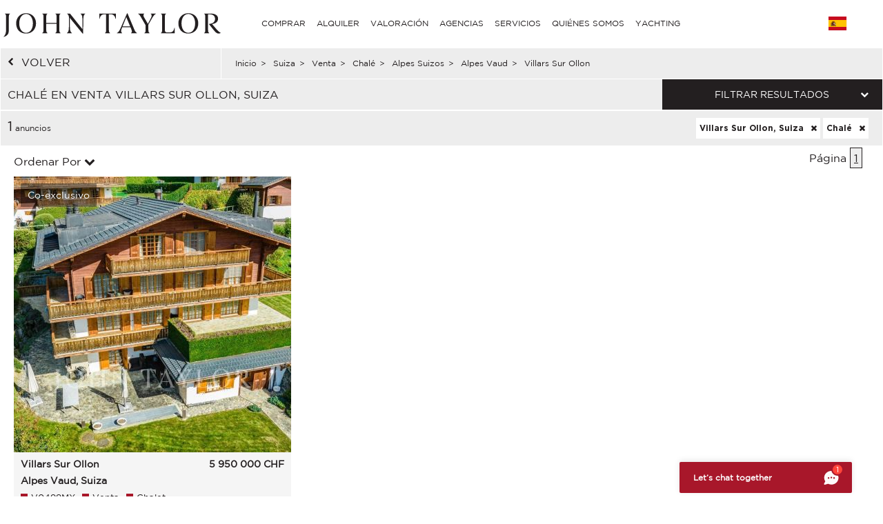

--- FILE ---
content_type: text/html; charset=utf-8
request_url: https://www.john-taylor.es/suiza/venta/chale/alpes-suizos/alpes-vaud/villars-sur-ollon/
body_size: 13524
content:
<!DOCTYPE html>
<html lang="es-ES">
	<head>
		<!-- Global site tag (gtag.js) - Google Analytics -->
	<!-- Global site tag (gtag.js) - Google Ads: 938168282 -->
	<script async src="https://www.googletagmanager.com/gtag/js?id=UA-7042941-17"></script>
	<script>
		window.dataLayer = window.dataLayer || [];
		function gtag(){dataLayer.push(arguments);}
/*		gtag('set', 'allow_ad_personalization_signals', false);*/
		gtag('js', new Date());

		//Analytics
		gtag('config', 'UA-7042941-17', {
		  'linker': {
		    'domains': ['https://john-taylor.network/', 'https://john-taylor.careers/', 'https://www.john-taylor.fr/', 'https://www.john-taylor.it/', 'https://www.john-taylor.es/', 'https://www.john-taylor.de/', 'https://www.john-taylor.ru.com/', 'https://www.john-taylor.cz/', 'https://www.john-taylor.pt/']
		  }
		});
		//Adwords
		//gtag('config', 'AW-938168282');
		gtag('config', 'AW-938168282', { 'allow_enhanced_conversions':true } );


	//Adwords telClic
	function gtag_report_conversion(url) {
	  var callback = function () {
	    if (typeof(url) != 'undefined') {
	      window.location = url;
	    }
	  };
	  gtag('event', 'conversion', {
	      'send_to': 'AW-938168282/1qRjCKaRoW4Q2p-tvwM',
	      'event_callback': callback
	  });
	  return false;
	}
	</script>
 	<link rel="preload" href="/assets/fonts/gotham/GothamBook.ttf" as="font" crossorigin>
	<link rel="preload" href="/assets/fonts/fontawesome-webfont.woff2?v=4.6.3" as="font" crossorigin>
<!-- 	<link rel="preload" href="/assets/fonts/AustinArtcurial-Light.woff2" as="font" crossorigin> -->


<!-- Google Tag Manager JT ALL -->
<script>(function(w,d,s,l,i){w[l]=w[l]||[];w[l].push({'gtm.start':
new Date().getTime(),event:'gtm.js'});var f=d.getElementsByTagName(s)[0],
j=d.createElement(s),dl=l!='dataLayer'?'&l='+l:'';j.async=true;j.src=
'https://www.googletagmanager.com/gtm.js?id='+i+dl;f.parentNode.insertBefore(j,f);
})(window,document,'script','dataLayer','GTM-PM6Q9TC');</script>
<!-- End Google Tag Manager -->


<style type="text/css">



</style>
	<link rel="stylesheet" href="/assets/compressed.css?style_css=&page=listing&date=2025-12-11_3">
	
	<link rel="canonical" href="https://www.john-taylor.es/suiza/venta/chale/alpes-suizos/alpes-vaud/villars-sur-ollon/" />
	<link rel="alternate" hreflang="en-GB" href="https://www.john-taylor.com/switzerland/sale/chalet/swiss-alps/vaud-alps/villars-sur-ollon/" />
	<link rel="alternate" hreflang="fr-FR" href="https://www.john-taylor.fr/suisse/vente/chalet/alpes-suisses/alpes-vaudoises/villars-sur-ollon/" />
	<link rel="alternate" hreflang="it-IT" href="https://www.john-taylor.it/svizzera/vendita/chalet/alpi-svizzera/alpi-di-vaud/villars-sur-ollon/" />
	<link rel="alternate" hreflang="es-ES" href="https://www.john-taylor.es/suiza/venta/chale/alpes-suizos/alpes-vaud/villars-sur-ollon/" />
	<link rel="alternate" hreflang="de-DE" href="https://www.john-taylor.de/schweiz/verkauf/chalet/schweizer-alpen/vaud-alpen/villars-sur-ollon/" />
	<link rel="alternate" hreflang="ru-RU" href="https://www.john-taylor.ru.com/svejcarija/prodaza/shale/svejcarskie-alpy/vaud-alps/villar-sjur-ollon/" />
	<link rel="alternate" hreflang="cs-CZ" href="https://www.john-taylor.cz/svycarsko/prodej/swiss-alps/vaud-alps/villars-sur-ollon/" />
		<meta charset="utf-8">
		<base href="https://www.john-taylor.es/">
		<title>Venta chalé Villars Sur Ollon, Suiza</title>
		<meta name="description" content="Chalé en venta Villars Sur Ollon, Suiza, nuestra agencia ofrece la selección anuncios de propiedad, chalé Villars Sur Ollon, Suiza." />
		<meta prefix="og: http://ogp.me/ns#"  property="og:type" content="website" />
		<meta prefix="og: http://ogp.me/ns#"  property="og:title" content="Venta chalé Villars Sur Ollon, Suiza" />
		<meta prefix="og: http://ogp.me/ns#"  property="og:description" content="Chalé en venta Villars Sur Ollon, Suiza, nuestra agencia ofrece la selección anuncios de propiedad, chalé Villars Sur Ollon, Suiza." />
		<meta prefix="og: http://ogp.me/ns#"  property="og:image" content="https://www.john-taylor.es/images/home/share.jpg" />
		<meta prefix="og: http://ogp.me/ns#"  property="og:url" content="https://www.john-taylor.es/suiza/venta/chale/alpes-suizos/alpes-vaud/villars-sur-ollon/" />
		<link href="https://www.john-taylor.es/images/home/share.jpg" rel="image_src"  />
		<meta name="viewport" content="width=device-width, initial-scale=1.0" />
		
		<!--[if gte IE 9]>
			<link rel="stylesheet" type="text/css" href="https://www.john-taylor.es/assets/css/ie9.css" />
		<![endif]-->
		<link rel="shortcut icon" href="https://www.john-taylor.es/favicon.gif">
		
		
				<script type="text/javascript" src="//static.criteo.net/js/ld/ld.js" async="true"></script>
		<script type="text/javascript">
			window.criteo_q = window.criteo_q || [];
			window.criteo_q.push(
			{ event: "setAccount", account: 20920 },
			{ event: "setSiteType", type: "d" },
			{ event: "setEmail", email: "" },
			{ event: "viewList", item: ["V0498MX"] }
			);
		</script>
		
	</head>
	<body onload="searchFormLoad();">

		<header>
				<style type="text/css">
		@media only screen and (max-width: 768px) {.cell-logo img {max-width: 230px !important;}} @media only screen and (min-width: 769px){.logosvg {padding: 5px 0px 0;}}
	</style>
	<nav id="nav-panel" class="box-outer row">
	<div class="box-inner row innercssmenu">
	<div class="cell col-md-3 col-xs-8 cell-logo" id='logo'>
		<a class="logoa" title="John Taylor" href="https://www.john-taylor.es/">
			<img class="logosvg" src="/images/logo-jt-black_v2.svg" alt="John Taylor">
		</a>
	</div>
	<div id="cssmenu" class="cell col-md-8 col-xs-2 cell-nav">
		<ul>
<li>
<a href="https://www.john-taylor.es/suiza/venta/chale/alpes-suizos/alpes-vaud/villars-sur-ollon/#" title="COMPRAR" >COMPRAR</a>
<ul>
<li>
<a href="https://www.john-taylor.es/chipre/venta/" title="Venta CHIPRE" >CHIPRE</a>
<ul>
<li>
<a href="https://www.john-taylor.es/chipre/venta/famagusta/" title="Venta FAMAGUSTA" >FAMAGUSTA</a>
</li>
<li>
<a href="https://www.john-taylor.es/chipre/venta/limassol/" title="Venta LIMASSOL" >LIMASSOL</a>
</li>
<li>
<a href="https://www.john-taylor.es/chipre/venta/nicosia/" title="Venta NICOSIA" >NICOSIA</a>
</li>
<li>
<a href="https://www.john-taylor.es/chipre/venta/paphos/" title="Venta PAPHOS" >PAPHOS</a>
</li>
</ul>
</li>
<li>
<a href="https://www.john-taylor.es/emiratos-arabes-unidos/venta/" title="Venta EMIRATOS ÁRABES UNIDOS" >EMIRATOS ÁRABES UNIDOS</a>
</li>
<li>
<a href="https://www.john-taylor.es/espana/venta/" title="Venta ESPAÑA" >ESPAÑA</a>
<ul>
<li>
<a href="https://www.john-taylor.es/espana/venta/andalucia/" title="Venta ANDALUCIA" >ANDALUCIA</a>
</li>
<li>
<a href="https://www.john-taylor.es/espana/venta/castilla-la-mancha/" title="Venta CASTILLA LA MANCHA" >CASTILLA LA MANCHA</a>
</li>
<li>
<a href="https://www.john-taylor.es/espana/venta/castilla-y-leon/" title="Venta CASTILLA Y LEÓN" >CASTILLA Y LEÓN</a>
</li>
<li>
<a href="https://www.john-taylor.es/espana/venta/cataluna/" title="Venta CATALUÑA" >CATALUÑA</a>
</li>
<li>
<a href="https://www.john-taylor.es/espana/venta/comunidad-valenciana/" title="Venta COMUNIDAD VALENCIANA" >COMUNIDAD VALENCIANA</a>
</li>
<li>
<a href="https://www.john-taylor.es/espana/venta/galicia/" title="Venta GALICIA" >GALICIA</a>
</li>
<li>
<a href="https://www.john-taylor.es/espana/venta/ibiza/" title="Venta IBIZA" >IBIZA</a>
</li>
<li>
<a href="https://www.john-taylor.es/espana/venta/madrid/" title="Venta MADRID" >MADRID</a>
</li>
<li>
<a href="https://www.john-taylor.es/espana/venta/madrid-alrededores/" title="Venta MADRID ALREDEDORES" >MADRID ALREDEDORES</a>
</li>
<li>
<a href="https://www.john-taylor.es/espana/venta/mallorca/" title="Venta MALLORCA" >MALLORCA</a>
</li>
<li>
<a href="https://www.john-taylor.es/espana/venta/menorca/" title="Venta MENORCA" >MENORCA</a>
</li>
</ul>
</li>
<li>
<a href="https://www.john-taylor.es/estados-unidos/venta/" title="Venta ESTADOS UNIDOS" >ESTADOS UNIDOS</a>
<ul>
<li>
<a href="https://www.john-taylor.es/estados-unidos/venta/nueva-york/" title="Venta NUEVA YORK" >NUEVA YORK</a>
</li>
<li>
<a href="https://www.john-taylor.es/estados-unidos/venta/south-florida/" title="Venta SOUTH FLORIDA" >SOUTH FLORIDA</a>
</li>
</ul>
</li>
<li>
<a href="https://www.john-taylor.es/francia/venta/" title="Venta FRANCIA" >FRANCIA</a>
<ul>
<li>
<a href="https://www.john-taylor.es/francia/venta/alpes-franceses/" title="Venta ALPES FRANCESES" >ALPES FRANCESES</a>
</li>
<li>
<a href="https://www.john-taylor.es/francia/venta/normandia/" title="Venta NORMANDÍA" >NORMANDÍA</a>
</li>
<li>
<a href="https://www.john-taylor.es/francia/venta/paris/" title="Venta PARÍS" >PARÍS</a>
</li>
<li>
<a href="https://www.john-taylor.es/francia/venta/provenza/" title="Venta PROVENZA" >PROVENZA</a>
</li>
<li>
<a href="https://www.john-taylor.es/francia/venta/rhone-alpes/" title="Venta RHÔNE-ALPES" >RHÔNE-ALPES</a>
</li>
<li>
<a href="https://www.john-taylor.es/francia/venta/rivera-francesa-costa-azul/" title="Venta RIVIERA FRANCESA" >RIVIERA FRANCESA</a>
</li>
<li>
<a href="https://www.john-taylor.es/francia/venta/suroeste/" title="Venta SUROESTE" >SUROESTE</a>
</li>
</ul>
</li>
<li>
<a href="https://www.john-taylor.es/italia/venta/" title="Venta ITALIA" >ITALIA</a>
<ul>
<li>
<a href="https://www.john-taylor.es/italia/venta/lago-como/" title="Venta COMO" >COMO</a>
</li>
<li>
<a href="https://www.john-taylor.es/italia/venta/milan/" title="Venta MILÁN" >MILÁN</a>
</li>
<li>
<a href="https://www.john-taylor.es/italia/venta/toscana/" title="Venta TOSCANA" >TOSCANA</a>
</li>
</ul>
</li>
<li>
<a href="https://www.john-taylor.es/marruecos/venta/" title="Venta MARRUECOS" >MARRUECOS</a>
<ul>
<li>
<a href="https://www.john-taylor.es/marruecos/venta/essaouira/" title="Venta ESSAOUIRA" >ESSAOUIRA</a>
</li>
<li>
<a href="https://www.john-taylor.es/marruecos/venta/marrakech/" title="Venta MARRAKECH" >MARRAKECH</a>
</li>
<li>
<a href="https://www.john-taylor.es/marruecos/venta/tanger/" title="Venta TANGER" >TANGER</a>
</li>
</ul>
</li>
<li>
<a href="https://www.john-taylor.es/portugal/venta/" title="Venta PORTUGAL" >PORTUGAL</a>
<ul>
<li>
<a href="https://www.john-taylor.es/portugal/venta/cascais/" title="Venta CASCAIS" >CASCAIS</a>
</li>
<li>
<a href="https://www.john-taylor.es/portugal/venta/comporta/" title="Venta COMPORTA" >COMPORTA</a>
</li>
<li>
<a href="https://www.john-taylor.es/portugal/venta/lisboa/" title="Venta LISBOA" >LISBOA</a>
</li>
</ul>
</li>
<li>
<a href="https://www.john-taylor.es/principado-de-monaco/venta/" title="Venta PRINCIPADO DE MÓNACO" >PRINCIPADO DE MÓNACO</a>
<ul>
<li>
<a href="https://www.john-taylor.es/principado-de-monaco/venta/carre-d-or/" title="Venta CARRÉ D'OR" >CARRÉ D'OR</a>
</li>
<li>
<a href="https://www.john-taylor.es/principado-de-monaco/venta/fontvieille/" title="Venta FONTVIEILLE" >FONTVIEILLE</a>
</li>
<li>
<a href="https://www.john-taylor.es/principado-de-monaco/venta/jardin-exotique/" title="Venta JARDIN EXOTIQUE" >JARDIN EXOTIQUE</a>
</li>
<li>
<a href="https://www.john-taylor.es/principado-de-monaco/venta/la-condamine/" title="Venta LA CONDAMINE" >LA CONDAMINE</a>
</li>
<li>
<a href="https://www.john-taylor.es/principado-de-monaco/venta/larvotto/" title="Venta LARVOTTO" >LARVOTTO</a>
</li>
<li>
<a href="https://www.john-taylor.es/principado-de-monaco/venta/monte-carlo/" title="Venta MONTE-CARLO" >MONTE-CARLO</a>
</li>
</ul>
</li>
<li>
<a href="https://www.john-taylor.es/suiza/venta/" title="Venta SUIZA" >SUIZA</a>
<ul>
<li>
<a href="https://www.john-taylor.es/suiza/venta/alpes-suizos/" title="Venta ALPES SUIZOS" >ALPES SUIZOS</a>
</li>
<li>
<a href="https://www.john-taylor.es/suiza/venta/fribourg/" title="Venta FRIBOURG" >FRIBOURG</a>
</li>
<li>
<a href="https://www.john-taylor.es/suiza/venta/ginebra/" title="Venta GINEBRA" >GINEBRA</a>
</li>
<li>
<a href="https://www.john-taylor.es/suiza/venta/vaud/" title="Venta VAUD" >VAUD</a>
</li>
</ul>
</li>
</ul>
</li>
<li>
<a href="https://www.john-taylor.es/suiza/venta/chale/alpes-suizos/alpes-vaud/villars-sur-ollon/#" title="ALQUILER" >ALQUILER</a>
<ul>
<li>
<a href="https://www.john-taylor.es/suiza/venta/chale/alpes-suizos/alpes-vaud/villars-sur-ollon/#" title="VACACIONES" >VACACIONES</a>
<ul>
<li>
<a href="https://www.john-taylor.es/espana/alquiler-por-temporada/" title="Alquiler por temporada ESPAÑA" >ESPAÑA</a>
<ul>
<li>
<a href="https://www.john-taylor.es/espana/alquiler-por-temporada/ibiza/" title="Alquiler por temporada IBIZA" >IBIZA</a>
</li>
<li>
<a href="https://www.john-taylor.es/espana/alquiler-por-temporada/mallorca/" title="Alquiler por temporada MALLORCA" >MALLORCA</a>
</li>
<li>
<a href="https://www.john-taylor.es/espana/alquiler-por-temporada/menorca/" title="Alquiler por temporada MENORCA" >MENORCA</a>
</li>
</ul>
</li>
<li>
<a href="https://www.john-taylor.es/francia/alquiler-por-temporada/" title="Alquiler por temporada FRANCIA" >FRANCIA</a>
<ul>
<li>
<a href="https://www.john-taylor.es/francia/alquiler-por-temporada/provenza/" title="Alquiler por temporada PROVENZA" >PROVENZA</a>
</li>
<li>
<a href="https://www.john-taylor.es/francia/alquiler-por-temporada/rivera-francesa-costa-azul/" title="Alquiler por temporada RIVIERA FRANCESA" >RIVIERA FRANCESA</a>
</li>
<li>
<a href="https://www.john-taylor.es/francia/alquiler-por-temporada/suroeste/" title="Alquiler por temporada SUROESTE" >SUROESTE</a>
</li>
</ul>
</li>
<li>
<a href="https://www.john-taylor.es/portugal/alquiler-por-temporada/" title="Alquiler por temporada PORTUGAL" >PORTUGAL</a>
</li>
<li>
<a href="https://www.john-taylor.es/suiza/alquiler-por-temporada/" title="Alquiler por temporada SUIZA" >SUIZA</a>
</li>
</ul>
</li>
<li>
<a href="https://www.john-taylor.es/suiza/venta/chale/alpes-suizos/alpes-vaud/villars-sur-ollon/#" title="EVENTO" >EVENTO</a>
<ul>
<li>
<a href="https://www.john-taylor.es/francia/evento/" title="Evento FRANCIA" >FRANCIA</a>
</li>
</ul>
</li>
<li>
<a href="https://www.john-taylor.es/suiza/venta/chale/alpes-suizos/alpes-vaud/villars-sur-ollon/#" title="LARGO PLAZO" >LARGO PLAZO</a>
<ul>
<li>
<a href="https://www.john-taylor.es/chipre/alquiler/" title="Alquiler CHIPRE" >CHIPRE</a>
</li>
<li>
<a href="https://www.john-taylor.es/emiratos-arabes-unidos/alquiler/" title="Alquiler EMIRATOS ÁRABES UNIDOS" >EMIRATOS ÁRABES UNIDOS</a>
</li>
<li>
<a href="https://www.john-taylor.es/espana/alquiler/" title="Alquiler ESPAÑA" >ESPAÑA</a>
<ul>
<li>
<a href="https://www.john-taylor.es/espana/alquiler/ibiza/" title="Alquiler IBIZA" >IBIZA</a>
</li>
<li>
<a href="https://www.john-taylor.es/espana/alquiler/madrid/" title="Alquiler MADRID" >MADRID</a>
</li>
<li>
<a href="https://www.john-taylor.es/espana/alquiler/madrid-alrededores/" title="Alquiler MADRID ALREDEDORES" >MADRID ALREDEDORES</a>
</li>
<li>
<a href="https://www.john-taylor.es/espana/alquiler/mallorca/" title="Alquiler MALLORCA" >MALLORCA</a>
</li>
</ul>
</li>
<li>
<a href="https://www.john-taylor.es/estados-unidos/alquiler/" title="Alquiler ESTADOS UNIDOS" >ESTADOS UNIDOS</a>
</li>
<li>
<a href="https://www.john-taylor.es/francia/alquiler/" title="Alquiler FRANCIA" >FRANCIA</a>
<ul>
<li>
<a href="https://www.john-taylor.es/francia/alquiler/paris/" title="Alquiler PARÍS" >PARÍS</a>
</li>
<li>
<a href="https://www.john-taylor.es/francia/alquiler/provenza/" title="Alquiler PROVENZA" >PROVENZA</a>
</li>
<li>
<a href="https://www.john-taylor.es/francia/alquiler/rivera-francesa-costa-azul/" title="Alquiler RIVIERA FRANCESA" >RIVIERA FRANCESA</a>
</li>
</ul>
</li>
<li>
<a href="https://www.john-taylor.es/italia/alquiler/" title="Alquiler ITALIA" >ITALIA</a>
<ul>
<li>
<a href="https://www.john-taylor.es/italia/alquiler/milan/" title="Alquiler MILÁN" >MILÁN</a>
</li>
<li>
<a href="https://www.john-taylor.es/italia/alquiler/toscana/" title="Alquiler TOSCANA" >TOSCANA</a>
</li>
</ul>
</li>
<li>
<a href="https://www.john-taylor.es/portugal/alquiler/" title="Alquiler PORTUGAL" >PORTUGAL</a>
</li>
<li>
<a href="https://www.john-taylor.es/principado-de-monaco/alquiler/" title="Alquiler PRINCIPADO DE MÓNACO" >PRINCIPADO DE MÓNACO</a>
<ul>
<li>
<a href="https://www.john-taylor.es/principado-de-monaco/alquiler/carre-d-or/" title="Alquiler CARRÉ D'OR" >CARRÉ D'OR</a>
</li>
<li>
<a href="https://www.john-taylor.es/principado-de-monaco/alquiler/fontvieille/" title="Alquiler FONTVIEILLE" >FONTVIEILLE</a>
</li>
<li>
<a href="https://www.john-taylor.es/principado-de-monaco/alquiler/la-condamine/" title="Alquiler LA CONDAMINE" >LA CONDAMINE</a>
</li>
<li>
<a href="https://www.john-taylor.es/principado-de-monaco/alquiler/monte-carlo/" title="Alquiler MONTE-CARLO" >MONTE-CARLO</a>
</li>
</ul>
</li>
<li>
<a href="https://www.john-taylor.es/suiza/alquiler/" title="Alquiler SUIZA" >SUIZA</a>
</li>
</ul>
</li>
</ul>
</li>
<li>
<a href="https://www.john-taylor.es/estimacion-de-propiedades-de-lujo/" title="VALORACIÓN" >VALORACIÓN</a>
</li>
<li>
<a href="https://www.john-taylor.es/suiza/venta/chale/alpes-suizos/alpes-vaud/villars-sur-ollon/#" title="AGENCIAS" >AGENCIAS</a>
<ul>
<li>
<a href="https://www.john-taylor.es/agencia-inmobiliaria-lujo/andorra/" title="AGENCIAS ANDORRA" >ANDORRA</a>
</li>
<li>
<a href="https://www.john-taylor.es/agencia-inmobiliaria-lujo/saint-barthelemy/" title="AGENCIAS CARIBE" >CARIBE</a>
</li>
<li>
<a href="https://www.john-taylor.es/agencia-inmobiliaria-lujo/chipre/" title="AGENCIAS CHIPRE" >CHIPRE</a>
</li>
<li>
<a href="https://www.john-taylor.es/agencia-inmobiliaria-lujo/dubai/" title="AGENCIAS EMIRATOS ÁRABES UNIDOS" >EMIRATOS ÁRABES UNIDOS</a>
</li>
<li>
<a href="https://www.john-taylor.es/suiza/venta/chale/alpes-suizos/alpes-vaud/villars-sur-ollon/#" title="AGENCIAS ESPAÑA" >ESPAÑA</a>
<ul>
<li>
<a href="https://www.john-taylor.es/agencia-inmobiliaria-lujo/ibiza/" title="AGENCIAS IBIZA" >IBIZA</a>
</li>
<li>
<a href="https://www.john-taylor.es/agencia-inmobiliaria-lujo/madrid-chamartin/" title="AGENCIAS MADRID - CHAMARTÍN" >MADRID - CHAMARTÍN</a>
</li>
<li>
<a href="https://www.john-taylor.es/agencia-inmobiliaria-lujo/madrid-chamberi/" title="AGENCIAS MADRID - CHAMBERÍ/CENTRO" >MADRID - CHAMBERÍ/CENTRO</a>
</li>
<li>
<a href="https://www.john-taylor.es/agencia-inmobiliaria-lujo/pozuelo-de-alarcon/" title="AGENCIAS MADRID - POZUELO" >MADRID - POZUELO</a>
</li>
<li>
<a href="https://www.john-taylor.es/agencia-inmobiliaria-lujo/madrid/" title="AGENCIAS MADRID - SALAMANCA" >MADRID - SALAMANCA</a>
</li>
<li>
<a href="https://www.john-taylor.es/agencia-inmobiliaria-lujo/palma-de-mallorca/" title="AGENCIAS MALLORCA - PALMA" >MALLORCA - PALMA</a>
</li>
<li>
<a href="https://www.john-taylor.es/agencia-inmobiliaria-lujo/santa-ponsa/" title="AGENCIAS MALLORCA - SANTA PONSA" >MALLORCA - SANTA PONSA</a>
</li>
<li>
<a href="https://www.john-taylor.es/agencia-inmobiliaria-lujo/menorca/" title="AGENCIAS MENORCA" >MENORCA</a>
</li>
</ul>
</li>
<li>
<a href="https://www.john-taylor.es/suiza/venta/chale/alpes-suizos/alpes-vaud/villars-sur-ollon/#" title="AGENCIAS FRANCIA" >FRANCIA</a>
<ul>
<li>
<a href="https://www.john-taylor.es/agencia-inmobiliaria-lujo/aix-en-provence/" title="AGENCIAS AIX-EN-PROVENCE" >AIX-EN-PROVENCE</a>
</li>
<li>
<a href="https://www.john-taylor.es/agencia-inmobiliaria-lujo/alpilles/" title="AGENCIAS ALPILLES" >ALPILLES</a>
</li>
<li>
<a href="https://www.john-taylor.es/agencia-inmobiliaria-lujo/bordeaux/" title="AGENCIAS BORDEAUX" >BORDEAUX</a>
</li>
<li>
<a href="https://www.john-taylor.es/agencia-inmobiliaria-lujo/cannes/" title="AGENCIAS CANNES" >CANNES</a>
</li>
<li>
<a href="https://www.john-taylor.es/agencia-inmobiliaria-lujo/cap-d-antibes/" title="AGENCIAS CAP D'ANTIBES" >CAP D'ANTIBES</a>
</li>
<li>
<a href="https://www.john-taylor.es/agencia-inmobiliaria-lujo/cap-ferret/" title="AGENCIAS CAP FERRET" >CAP FERRET</a>
</li>
<li>
<a href="https://www.john-taylor.es/agencia-inmobiliaria-lujo/deauville/" title="AGENCIAS DEAUVILLE" >DEAUVILLE</a>
</li>
<li>
<a href="https://www.john-taylor.es/agencia-inmobiliaria-lujo/fayence/" title="AGENCIAS FAYENCE" >FAYENCE</a>
</li>
<li>
<a href="https://www.john-taylor.es/agencia-inmobiliaria-lujo/luberon/" title="AGENCIAS LUBERON" >LUBERON</a>
</li>
<li>
<a href="https://www.john-taylor.es/agencia-inmobiliaria-lujo/lyon/" title="AGENCIAS LYON" >LYON</a>
</li>
<li>
<a href="https://www.john-taylor.es/agencia-inmobiliaria-lujo/marsella/" title="AGENCIAS MARSELLA" >MARSELLA</a>
</li>
<li>
<a href="https://www.john-taylor.es/agencia-inmobiliaria-lujo/megeve/" title="AGENCIAS MEGÈVE" >MEGÈVE</a>
</li>
<li>
<a href="https://www.john-taylor.es/agencia-inmobiliaria-lujo/mougins/" title="AGENCIAS MOUGINS" >MOUGINS</a>
</li>
<li>
<a href="https://www.john-taylor.es/suiza/venta/chale/alpes-suizos/alpes-vaud/villars-sur-ollon/#" title="PARÍS Y ALREDEDORES" >PARÍS Y ALREDEDORES</a>
<ul>
<li id="paris_24852">
<a href="https://www.john-taylor.es/agencia-inmobiliaria-lujo/alrededor-de-paris/" title="AGENCIAS ALREDEDOR DE PARÍS" >ALREDEDOR DE PARÍS</a>
</li>
<li id="paris_3249">
<a href="https://www.john-taylor.es/agencia-inmobiliaria-lujo/paris/" title="AGENCIAS PARIS" >PARIS</a>
</li>
</ul>
</li>
<li>
<a href="https://www.john-taylor.es/agencia-inmobiliaria-lujo/pyla-arcachon/" title="AGENCIAS PYLA - ARCACHON" >PYLA - ARCACHON</a>
</li>
<li>
<a href="https://www.john-taylor.es/agencia-inmobiliaria-lujo/saint-paul-de-vence/" title="AGENCIAS SAINT-PAUL DE VENCE" >SAINT-PAUL DE VENCE</a>
</li>
<li>
<a href="https://www.john-taylor.es/agencia-inmobiliaria-lujo/sanary-sur-mer/" title="AGENCIAS SANARY-SUR-MER" >SANARY-SUR-MER</a>
</li>
<li>
<a href="https://www.john-taylor.es/agencia-inmobiliaria-lujo/st-jean-cap-ferrat/" title="AGENCIAS ST-JEAN-CAP-FERRAT" >ST-JEAN-CAP-FERRAT</a>
</li>
<li>
<a href="https://www.john-taylor.es/agencia-inmobiliaria-lujo/st-tropez/" title="AGENCIAS ST-TROPEZ" >ST-TROPEZ</a>
</li>
<li>
<a href="https://www.john-taylor.es/agencia-inmobiliaria-lujo/valbonne/" title="AGENCIAS VALBONNE" >VALBONNE</a>
</li>
</ul>
</li>
<li>
<a href="https://www.john-taylor.es/suiza/venta/chale/alpes-suizos/alpes-vaud/villars-sur-ollon/#" title="AGENCIAS ITALIA" >ITALIA</a>
<ul>
<li>
<a href="https://www.john-taylor.es/agencia-inmobiliaria-lujo/milan/" title="AGENCIAS MILÁN" >MILÁN</a>
</li>
<li>
<a href="https://www.john-taylor.es/agencia-inmobiliaria-lujo/toscana/" title="AGENCIAS TOSCANA" >TOSCANA</a>
</li>
</ul>
</li>
<li>
<a href="https://www.john-taylor.es/agencia-inmobiliaria-lujo/marrakech/" title="AGENCIAS MARRUECOS" >MARRUECOS</a>
</li>
<li>
<a href="https://www.john-taylor.es/suiza/venta/chale/alpes-suizos/alpes-vaud/villars-sur-ollon/#" title="AGENCIAS PORTUGAL" >PORTUGAL</a>
<ul>
<li>
<a href="https://www.john-taylor.es/agencia-inmobiliaria-lujo/comporta/" title="AGENCIAS COMPORTA" >COMPORTA</a>
</li>
<li>
<a href="https://www.john-taylor.es/agencia-inmobiliaria-lujo/lisboa/" title="AGENCIAS LISBOA" >LISBOA</a>
</li>
</ul>
</li>
<li>
<a href="https://www.john-taylor.es/agencia-inmobiliaria-lujo/monaco/" title="AGENCIAS PRINCIPADO DE MÓNACO" >PRINCIPADO DE MÓNACO</a>
</li>
<li>
<a href="https://www.john-taylor.es/suiza/venta/chale/alpes-suizos/alpes-vaud/villars-sur-ollon/#" title="AGENCIAS SUIZA" >SUIZA</a>
<ul>
<li>
<a href="https://www.john-taylor.es/agencia-inmobiliaria-lujo/crans-montana/" title="AGENCIAS CRANS-MONTANA" >CRANS-MONTANA</a>
</li>
<li>
<a href="https://www.john-taylor.es/agencia-inmobiliaria-lujo/ginebra/" title="AGENCIAS GINEBRA" >GINEBRA</a>
</li>
<li>
<a href="https://www.john-taylor.es/agencia-inmobiliaria-lujo/gstaad/" title="AGENCIAS GSTAAD" >GSTAAD</a>
</li>
<li>
<a href="https://www.john-taylor.es/agencia-inmobiliaria-lujo/lausanne/" title="AGENCIAS LAUSANA" >LAUSANA</a>
</li>
<li>
<a href="https://www.john-taylor.es/agencia-inmobiliaria-lujo/montreux/" title="AGENCIAS MONTREUX - NYON" >MONTREUX - NYON</a>
</li>
<li>
<a href="https://www.john-taylor.es/agencia-inmobiliaria-lujo/sion/" title="AGENCIAS SION" >SION</a>
</li>
<li>
<a href="https://www.john-taylor.es/agencia-inmobiliaria-lujo/verbier/" title="AGENCIAS VERBIER" >VERBIER</a>
</li>
</ul>
</li>
</ul>
</li>
<li>
<a href="https://www.john-taylor.es/suiza/venta/chale/alpes-suizos/alpes-vaud/villars-sur-ollon/#" title="SERVICIOS" >SERVICIOS</a>
<ul>
<li>
<a href="https://www.john-taylor.com/administracion-fincas/" title="ADMINISTRACIÓN DE PROPIEDADES" >ADMINISTRACIÓN DE PROPIEDADES</a>
</li>
<li>
<a href="https://www.john-taylor.es/suiza/venta/chale/alpes-suizos/alpes-vaud/villars-sur-ollon/#" title="OBRA NUEVA" >OBRA NUEVA</a>
<ul>
<li>
<a href="https://www.john-taylor.es/chipre/nueva-construccion/" title="Nueva construcción CHIPRE" >CHIPRE</a>
<ul>
<li>
<a href="https://www.john-taylor.es/chipre/nueva-construccion/limassol/" title="Nueva construcción LIMASSOL" >LIMASSOL</a>
</li>
<li>
<a href="https://www.john-taylor.es/chipre/nueva-construccion/nicosia/" title="Nueva construcción NICOSIA" >NICOSIA</a>
</li>
<li>
<a href="https://www.john-taylor.es/chipre/nueva-construccion/paphos/" title="Nueva construcción PAPHOS" >PAPHOS</a>
</li>
</ul>
</li>
<li>
<a href="https://www.john-taylor.es/emiratos-arabes-unidos/nueva-construccion/" title="Nueva construcción EMIRATOS ÁRABES UNIDOS" >EMIRATOS ÁRABES UNIDOS</a>
</li>
<li>
<a href="https://www.john-taylor.es/espana/nueva-construccion/" title="Nueva construcción ESPAÑA" >ESPAÑA</a>
<ul>
<li>
<a href="https://www.john-taylor.es/espana/nueva-construccion/andalucia/" title="Nueva construcción ANDALUCIA" >ANDALUCIA</a>
</li>
<li>
<a href="https://www.john-taylor.es/espana/nueva-construccion/cataluna/" title="Nueva construcción CATALUÑA" >CATALUÑA</a>
</li>
<li>
<a href="https://www.john-taylor.es/espana/nueva-construccion/ibiza/" title="Nueva construcción IBIZA" >IBIZA</a>
</li>
<li>
<a href="https://www.john-taylor.es/espana/nueva-construccion/madrid/" title="Nueva construcción MADRID" >MADRID</a>
</li>
<li>
<a href="https://www.john-taylor.es/espana/nueva-construccion/madrid-alrededores/" title="Nueva construcción MADRID ALREDEDORES" >MADRID ALREDEDORES</a>
</li>
<li>
<a href="https://www.john-taylor.es/espana/nueva-construccion/mallorca/" title="Nueva construcción MALLORCA" >MALLORCA</a>
</li>
<li>
<a href="https://www.john-taylor.es/espana/nueva-construccion/menorca/" title="Nueva construcción MENORCA" >MENORCA</a>
</li>
</ul>
</li>
<li>
<a href="https://www.john-taylor.es/portugal/nueva-construccion/" title="Nueva construcción PORTUGAL" >PORTUGAL</a>
<ul>
<li>
<a href="https://www.john-taylor.es/portugal/nueva-construccion/comporta/" title="Nueva construcción COMPORTA" >COMPORTA</a>
</li>
<li>
<a href="https://www.john-taylor.es/portugal/nueva-construccion/lisboa/" title="Nueva construcción LISBOA" >LISBOA</a>
</li>
</ul>
</li>
<li>
<a href="https://www.john-taylor.es/suiza/nueva-construccion/" title="Nueva construcción SUIZA" >SUIZA</a>
</li>
</ul>
</li>
<li>
<a href="https://www.john-taylor.es/suiza/venta/chale/alpes-suizos/alpes-vaud/villars-sur-ollon/#" title="COMERCIAL" >COMERCIAL</a>
<ul>
<li>
<a href="https://www.john-taylor.es/chipre/tiendas/" title="COMERCIAL CHIPRE" >CHIPRE</a>
</li>
<li>
<a href="https://www.john-taylor.es/espana/tiendas/" title="COMERCIAL ESPAÑA" >ESPAÑA</a>
<ul>
<li>
<a href="https://www.john-taylor.es/espana/tiendas/ibiza/" title="COMERCIAL IBIZA" >IBIZA</a>
</li>
<li>
<a href="https://www.john-taylor.es/espana/tiendas/madrid/" title="COMERCIAL MADRID" >MADRID</a>
</li>
<li>
<a href="https://www.john-taylor.es/espana/tiendas/madrid-alrededores/" title="COMERCIAL MADRID ALREDEDORES" >MADRID ALREDEDORES</a>
</li>
<li>
<a href="https://www.john-taylor.es/espana/tiendas/mallorca/" title="COMERCIAL MALLORCA" >MALLORCA</a>
</li>
<li>
<a href="https://www.john-taylor.es/espana/tiendas/menorca/" title="COMERCIAL MENORCA" >MENORCA</a>
</li>
</ul>
</li>
<li>
<a href="https://www.john-taylor.es/francia/tiendas/" title="COMERCIAL FRANCIA" >FRANCIA</a>
</li>
<li>
<a href="https://www.john-taylor.es/italia/tiendas/" title="COMERCIAL ITALIA" >ITALIA</a>
</li>
<li>
<a href="https://www.john-taylor.es/principado-de-monaco/tiendas/" title="COMERCIAL PRINCIPADO DE MÓNACO" >PRINCIPADO DE MÓNACO</a>
<ul>
<li>
<a href="https://www.john-taylor.es/principado-de-monaco/tiendas/carre-d-or/" title="COMERCIAL CARRÉ D'OR" >CARRÉ D'OR</a>
</li>
<li>
<a href="https://www.john-taylor.es/principado-de-monaco/tiendas/fontvieille/" title="COMERCIAL FONTVIEILLE" >FONTVIEILLE</a>
</li>
<li>
<a href="https://www.john-taylor.es/principado-de-monaco/tiendas/la-condamine/" title="COMERCIAL LA CONDAMINE" >LA CONDAMINE</a>
</li>
<li>
<a href="https://www.john-taylor.es/principado-de-monaco/tiendas/moneghetti/" title="COMERCIAL MONEGHETTI" >MONEGHETTI</a>
</li>
</ul>
</li>
<li>
<a href="https://www.john-taylor.es/suiza/tiendas/" title="COMERCIAL SUIZA" >SUIZA</a>
</li>
</ul>
</li>
<li>
<a href="https://www.john-taylor.es/lifecapital/" title="LIFE CAPITAL" >LIFE CAPITAL</a>
</li>
<li>
<a href="https://www.john-taylor.es/capitalmarkets/" title="CAPITAL MARKETS" >CAPITAL MARKETS</a>
</li>
<li>
<a href="https://www.john-taylor.es/luxuryconcierge/" title="LUXURY CONCIERGE" >LUXURY CONCIERGE</a>
</li>
</ul>
</li>
<li>
<a href="https://www.john-taylor.es/suiza/venta/chale/alpes-suizos/alpes-vaud/villars-sur-ollon/#" title="QUIÉNES SOMOS" >QUIÉNES SOMOS</a>
<ul>
<li>
<a href="#" title="JOHN TAYLOR" >JOHN TAYLOR</a>
<ul>
<li>
<a href="https://www.john-taylor.es/historia-inmobiliaria-lujo-prestigio-john-taylor/" title="HISTORIA" >HISTORIA</a>
</li>
<li>
<a href="https://www.john-taylor.es/revista-inmobiliaria-lujo-prestigio-john-taylor/" title="REVISTA" >REVISTA</a>
</li>
<li>
<a href="https://john-taylor.network/es/" title="ASÓCIESE" >ASÓCIESE</a>
</li>
<li>
<a href="https://john-taylor.careers/es/" title="CARRERA PROFESIONAL" >CARRERA PROFESIONAL</a>
</li>
<li>
<a href="/jtblog/" title="BLOG" >BLOG</a>
</li>
<li>
<a href="/press-review/" title="PRESS REVIEW" >PRESS REVIEW</a>
</li>
</ul>
</li>
<li>
<a href="https://www.artcurial.com/en" title="ARTCURIAL GROUP" >ARTCURIAL GROUP</a>
<ul>
<li>
<a href="https://www.artcurial.com/en" title="ARTCURIAL" >ARTCURIAL</a>
</li>
<li>
<a href="https://www.arqana.com/" title="ARQANA" >ARQANA</a>
</li>
<li>
<a href="https://www.artcurial.com/en" title="NEWS" >NEWS</a>
</li>
</ul>
</li>
<li>
<a href="#" title="PARTNERS" >PARTNERS</a>
<ul>
<li>
<a href="/compass/" title="COMPASS" >COMPASS</a>
</li>
<li>
<a href="/camper-nicholsons/" title="CAMPER & NICHOLSONS" >CAMPER & NICHOLSONS</a>
</li>
</ul>
</li>
</ul>
</li>
<li>
<a href="https://www.john-taylor.es/yacht/" title="YACHTING" >YACHTING</a>
<ul>
<li>
<a href="https://www.john-taylor.es/venta/yate/" title="COMPRAR" >COMPRAR</a>
</li>
<li>
<a href="https://www.john-taylor.es/alquiler/yate/" title="ALQUILER" >ALQUILER</a>
</li>
</ul>
</li>
</ul>

	</div>
	<div class="cell col-md-1 col-xs-2 cell-pref">
		<button class="butt-setting butt-setting-es" id="butt-setting" ></button>
			<div class="pref-panel" id="settings">
	<div class="row pref-lang">
		<a href="https://www.john-taylor.com/switzerland/sale/chalet/swiss-alps/vaud-alps/villars-sur-ollon/" id="lang_uk" class="lang-en labelpref">ENG</a>
		<a href="https://www.john-taylor.fr/suisse/vente/chalet/alpes-suisses/alpes-vaudoises/villars-sur-ollon/" id="lang_fr" class="lang-fr labelpref">FRA</a>
		<a href="https://www.john-taylor.it/svizzera/vendita/chalet/alpi-svizzera/alpi-di-vaud/villars-sur-ollon/" id="lang_it" class="lang-it labelpref">ITA</a>
		<a href="https://www.john-taylor.es/suiza/venta/chale/alpes-suizos/alpes-vaud/villars-sur-ollon/" id="lang_es" class="lang-es labelpref">ESP</a>
		<a href="https://www.john-taylor.de/schweiz/verkauf/chalet/schweizer-alpen/vaud-alpen/villars-sur-ollon/" id="lang_de" class="lang-de labelpref">DEU</a>
		<a href="https://www.john-taylor.ru.com/svejcarija/prodaza/shale/svejcarskie-alpy/vaud-alps/villar-sjur-ollon/" id="lang_ru" class="lang-ru labelpref">RUS</a>
		<a href="https://www.john-taylor.cz/svycarsko/prodej/swiss-alps/vaud-alps/villars-sur-ollon/" id="lang_cs" class="lang-cs labelpref">CZE</a>
		<a href="https://www.john-taylor.pt/suica/venda/chale/alpes-suicos/vaud-alps/villars-sur-ollon/" id="lang_pt" class="lang-pt labelpref">PRT</a>
	</div>
	<div class="row pref-currency">
		<a id="currency_eur" onclick="location.href=insertParam('currency', 'EUR', location.href)" class="cur-eur labelpref">EUR</a>
		<a id="currency_gbp" onclick="location.href=insertParam('currency', 'GBP', location.href)" class="cur-gbp labelpref">GBP</a>
		<a id="currency_usd" onclick="location.href=insertParam('currency', 'USD', location.href)" class="cur-usd labelpref">USD</a>
		<a id="currency_chf" onclick="location.href=insertParam('currency', 'CHF', location.href)" class="cur-chf labelpref">CHF</a>
		<a id="currency_czk" onclick="location.href=insertParam('currency', 'CZK', location.href)" class="cur-czk labelpref">CZK</a>
	</div>
	<div class="row pref-currency">
		<a id="currency_qar" onclick="location.href=insertParam('currency', 'QAR', location.href)" class="cur-qar labelpref">QAR</a>
		<a id="currency_col" onclick="location.href=insertParam('currency', 'COP', location.href)" class="cur-col labelpref">COL</a>
		<a id="currency_sar" onclick="location.href=insertParam('currency', 'SAR', location.href)" class="cur-sar labelpref">SAR</a>
		<a id="currency_mur" onclick="location.href=insertParam('currency', 'MUR', location.href)" class="cur-mur labelpref">MUR</a>
		<a id="currency_aed" onclick="location.href=insertParam('currency', 'AED', location.href)" class="cur-aed labelpref">AED</a>
	</div>
	<div class="row pref-units">
		<a id="units_sqm" onclick="location.href=insertParam('units', 'SQM', location.href)" class="units_sqm btn labelpref">METRIC</a>
		<a id="units_ft" onclick="location.href=insertParam('units', 'FT', location.href)" class="units_ft btn labelpref">IMPERIAL</a>
	</div>
</div>
	</div>
	</div>
	</nav>
			<div class="box-outer listing-header-panel">
				<div class="box-inner row">
					<div class="cell col-md-3 col-xs-6 back-link"><a title="volver" class="btn btn-icon-left" href="https://www.john-taylor.es/">volver</a></div>
					<div class="cell col-xs-9 breadcrumbs">
						<p itemscope itemtype="http://schema.org/BreadcrumbList">
<span class="divider">&gt;</span>
<span itemprop="itemListElement" itemscope itemtype="http://schema.org/ListItem">
<a itemprop="item" title="John Taylor inmobiliario" href="https://www.john-taylor.es/"><span itemprop="name">Inicio</span></a>
<meta itemprop="position" content="1" />
</span>

<span class="divider">&gt;</span>
<span itemprop="itemListElement" itemscope itemtype="http://schema.org/ListItem">
<a itemprop="item" title="Suiza" href="https://www.john-taylor.es/suiza/"><span itemprop="name">Suiza</span></a>
<meta itemprop="position" content="2" />
</span>

<span class="divider">&gt;</span>
<span itemprop="itemListElement" itemscope itemtype="http://schema.org/ListItem">
<a itemprop="item" title="Venta" href="https://www.john-taylor.es/suiza/venta/"><span itemprop="name">Venta</span></a>
<meta itemprop="position" content="3" />
</span>

<span class="divider">&gt;</span>
<span itemprop="itemListElement" itemscope itemtype="http://schema.org/ListItem">
<a itemprop="item" title="Chalé" href="https://www.john-taylor.es/suiza/venta/chale/"><span itemprop="name">Chalé</span></a>
<meta itemprop="position" content="4" />
</span>

<span class="divider">&gt;</span>
<span itemprop="itemListElement" itemscope itemtype="http://schema.org/ListItem">
<a itemprop="item" title="Alpes Suizos" href="https://www.john-taylor.es/suiza/venta/chale/alpes-suizos/"><span itemprop="name">Alpes Suizos</span></a>
<meta itemprop="position" content="5" />
</span>

<span class="divider">&gt;</span>
<span itemprop="itemListElement" itemscope itemtype="http://schema.org/ListItem">
<a itemprop="item" title="Alpes Vaud" href="https://www.john-taylor.es/suiza/venta/chale/alpes-suizos/alpes-vaud/"><span itemprop="name">Alpes Vaud</span></a>
<meta itemprop="position" content="6" />
</span>

<span class="divider">&gt;</span>
<span itemprop="itemListElement" itemscope itemtype="http://schema.org/ListItem">
<a itemprop="item" title="Villars Sur Ollon" href="https://www.john-taylor.es/suiza/venta/chale/alpes-suizos/alpes-vaud/villars-sur-ollon/"><span itemprop="name">Villars Sur Ollon</span></a>
<meta itemprop="position" content="7" />
</span>
</p>
					</div>
					<div class="cell col-md-9 col-xs-12"><h1 class="section-title">Chalé en venta Villars Sur Ollon, Suiza</h1></div>

						<div class="cell col-md-3 col-xs-6 filter-toggle"><button class="btn js-more-options nofilter">Filtrar resultados</button></div>
							<div class="cell col-xs-12 list-search">
								<form id="refinesearch">
									<div class="row js-search-extended">
										<div class="tab_listing cell col-xs-12">
											<ul class="tabs-category">
												<li>
													<input id="nte1" class="nature" type="radio" name="nature" value="1" checked>
													<label for="nte1">comprar</label>
												</li>
<!-- 												<li>
													<input id="nte2" class="nature" type="radio" name="nature" value="3">
													<label for="nte2">vacacional</label>
												</li> -->
												<li id="moreli3">
													<input id="nte3" class="nature" type="radio" name="nature" value="2|3">
													<label for="nte3">alquiler</label>
												</li>
												<li id="moreli">
													<input id="ntemore" type="radio">
													<label for="ntemore">&nbsp;&nbsp;+&nbsp;&nbsp;</label>
													<ul id="moreul">

														<li id="moreli4">
															<input id="nte7" class="nature" type="radio" name="nature" value="7">
															<label for="nte7">comercial</label>
														</li>
														<li id="moreli5">
															<input id="nte4" class="nature" type="radio" name="nature" value="4">
															<label for="nte4">DEVELOPMENT</label>
														</li>
													</ul>
												</li>
											</ul>
										</div>
										<div class="cell col-xs-12 search-main">
											<select style="display:none;" placeholder="País, ciudad o referencia ?" multiple name="sectorisation" id="sectorisation" /></select>
											<div class="btn-holder">
												<input id="submit1" class="btn btn-primary btn-icon-big btn-input" type="submit" value="&#xf002;">
											</div>
											<div class="my-focus-class" id="mytag">
												<div class="btn-holder"><input id="submit2" class="btn btn-primary btn-icon-big btn-input" type="submit" value="&#xf002;"></div>
											</div>	
										</div>
										<!--Type-->
										<div id="jtype" class="cell col-md-6 col-xs-12 type-options">
											<ul class="extend-list">
												<li class="subheader"><label>Tipo de propiedad</label></li>
											</ul>
										</div>
										<!--Bedrooms-->
										<div class="cell col-md-6 col-xs-12 room-options">
											<ul class="extend-list">
												<li class="subheader"><label>Dormitorios</label></li>
												<li><input class="bedrooms" id="rms1" type="checkbox" name="bedrooms" value="1|3"><label for="rms1">1-3</label></li>
												<li><input class="bedrooms" id="rms2" type="checkbox" name="bedrooms" value="4|6"><label for="rms2">4-6</label></li>
												<li><input class="bedrooms" id="rms3" type="checkbox" name="bedrooms" value="7|9"><label for="rms3">7-9</label></li>
												<li><input class="bedrooms" id="rms4" type="checkbox" name="bedrooms" value="10|"><label for="rms4">10+</label></li>
											</ul>
											<ul class="extend-list">
												<li class="subheader"><label>Habitaciones</label></li>
												<li><input class="rooms" id="rrms1" type="checkbox" name="rooms" value="1|2"><label for="rrms1">1-2</label></li>
												<li><input class="rooms" id="rrms2" type="checkbox" name="rooms" value="3|4"><label for="rrms2">3-4</label></li>
												<li><input class="rooms" id="rrms3" type="checkbox" name="rooms" value="5|6"><label for="rrms3">5-6</label></li>
												<li><input class="rooms" id="rrms4" type="checkbox" name="rooms" value="7|9"><label for="rrms4">7-9</label></li>
												<li><input class="rooms" id="rrms5" type="checkbox" name="rooms" value="10|"><label for="rrms5">10+</label></li>
											</ul>
										</div>
										<!--Price-->
										<div class="cell col-xs-12 price-options">
											<ul class="price-range-panel">
												<li class="subheader"><label>Presupuesto</label></li>
												<li>
													<div class="range-slider">
														<input id="price_min" type="hidden" name="price_min" value="" />
														<input id="price_max" type="hidden" name="price_max" value="" />
														<div id="nonlinear"></div>
														<div class="price-range-display row">
															<div class="cell" id="lower-value"></div>
															<div class="cell divider">-</div>
															<div class="cell" id="upper-value"></div>
														</div>
													</div>
												</li>
											</ul>
										</div>

<div class="extend-list">
<input class="currency" id="curr1" type="radio" name="currency" value="EUR"><label for="curr1">EUR</label>
<input class="currency" id="curr2" type="radio" name="currency" value="GBP"><label for="curr2">GBP</label>
<input class="currency" id="curr3" type="radio" name="currency" value="USD"><label for="curr3">USD</label>
<input class="currency" id="curr4" type="radio" name="currency" value="CHF"><label for="curr4">CHF</label>
<input class="currency" id="curr5" type="radio" name="currency" value="AED"><label for="curr5">AED</label>
</div>

 								<div class="cell col-xs-12 price-options">
									<ul class="price-range-panel">
										<li class="subheader">
											<label>Superficie</label>


										</li>
										<li>
											<div class="range-slider">
												<input id="area_min" type="hidden" name="area_min" value="" />
												<input id="area_max" type="hidden" name="area_max" value="" />
												<div id="nonlinear2"></div>
												<div class="price-range-display row"><div class="cell" id="lower-value2"></div><div class="cell divider">-</div><div class="cell" id="upper-value2"></div></div>
											</div>
										</li>
									</ul>
								</div>
<div class="extend-list">
<input class="units" id="units1" type="radio" name="units" value="SQM"><label for="units1">METRIC</label>
<input class="units" id="units2" type="radio" name="units" value="FT"><label for="units2">IMPERIAL</label>
</div>

										<div class="cell col-xs-12">
											<div class="btn-holder align-right">
												<input class="btn btn-primary" type="submit" value="Buscar" />
											</div>
										</div>        
									</div>
								</form>
						</div>


					<div class="cell col-md-3 col-xs-12 prod-count"><span id="nbad">1</span> anuncios</div>
					<div class="cell col-md-9 col-xs-12 prod-tags">
						<div class="">
							<div id="localisation"></div>
							<div id="jtypes"></div>
							<div id="bedrooms"></div>
							<div id="rooms"></div>
							<div id="area"></div>
							<div id="price"></div>
							<div id="services"></div>
						</div>
					</div>
				</div>
			</div>
			</header>	
			<main>
				<div class="box-outer results-product-panel">

					<div class="box-inner">
						
					</div>

					<nav></nav>
					<div id="listing-res" class="row">

						<div class="cell col-xs-6">
															<div class="sort-panel">
									<p><span id="sorts">Ordenar Por</span> <i class="fa fa-chevron-down"></i></p>
									<ul class="sort-list">
										<li class="active"><a rel="nofollow" title="precio (de menor a mayor)" id="price_asc" href="/suiza/venta/chale/alpes-suizos/alpes-vaud/villars-sur-ollon/?sort=price_asc">precio (de menor a mayor)</a></li>
										<li><a rel="nofollow" title="precio (de mayor a menor)" id="price_desc" href="/suiza/venta/chale/alpes-suizos/alpes-vaud/villars-sur-ollon/?sort=price_desc">precio (de mayor a menor)</a></li>
										<li><a rel="nofollow" title="superficie (de menor a mayor)" id="area_asc" href="/suiza/venta/chale/alpes-suizos/alpes-vaud/villars-sur-ollon/?sort=area_asc">superficie (de menor a mayor)</a></li>
										<li><a rel="nofollow" title="superficie (de mayor a menor)" id="area_desc" href="/suiza/venta/chale/alpes-suizos/alpes-vaud/villars-sur-ollon/?sort=area_desc">superficie (de mayor a menor)</a></li>
										<li><a rel="nofollow" title="más reciente" id="new_desc" href="/suiza/venta/chale/alpes-suizos/alpes-vaud/villars-sur-ollon/?sort=new_desc">más reciente</a></li>
									</ul>
								</div>

						</div>

						<div class="cell col-xs-6">
							<div class="pagination">Página  <a style="text-decoration:underline;width:inherit;height:inherit;text-align:inherit;position:inherit;top:inherit;border:1px solid;padding:5px;background:#EDEDED;" href="https://www.john-taylor.es/suiza/venta/chale/alpes-suizos/alpes-vaud/villars-sur-ollon/">1</a> </div>
						</div>

						<div itemtype="https://schema.org/Product" itemscope>
							<meta itemprop="name" content="1 anuncios - Venta chalé Villars Sur Ollon, Suiza" />
						      <div itemprop="brand" itemtype="https://schema.org/Brand" itemscope>
						        <meta itemprop="name" content="John Taylor" />
						      </div>
							<div itemprop="offers" itemscope itemtype="https://schema.org/AggregateOffer">
								<meta itemprop="lowPrice" content="6358765">
								<meta itemprop="highPrice" content="6358765">
								<meta itemprop="offerCount" content="1">
								<meta itemprop="priceCurrency" content="EUR">
							</div>
						</div>
						
    <div class="cell col-lg-4 col-sm-6 col-xs-12 row">
        <div class="cell product-holder"  itemprop="offers" itemscope itemtype="http://schema.org/Offer" style="cursor: pointer;">
            <a  itemprop="url" class="link_property_view" title="Venta Chalet Villars-sur-Ollon"  href="https://www.john-taylor.es/suiza/venta/chale/alpes-suizos/alpes-vaud/villars-sur-ollon/V0498MX/">
            <div class="prod-image-panel" style="display:flex;justify-content:center;">
                        <img class="" width="680px" alt="Venta Chalet Villars-sur-Ollon" src="https://www.john-taylor.es/venta-chalet-villars-sur-ollon-680x400-80-V0498MX-125363239.jpg">
                        <meta itemprop="image" content="https://www.john-taylor.es/venta-chalet-villars-sur-ollon-600x400-80-V0498MX-125363239.jpg" />
                        <h2>
                            <ul class="prod-bullets prod-bullets1 row">
                                <li>Venta </li>
                                <li>Chalet</li>
                            </ul>
                        </h2>
                        <meta itemprop="name" content="Venta Chalet Villars-sur-Ollon" />
                        <meta itemprop="alternateName" content="Venta propiedades" />
                        <meta itemprop="availableAtOrFrom" content="Villars-sur-Ollon 1884" />
                <ul class="bookmark-holder">
                <li class="exclusivity">Co-exclusivo</li>
                
                </ul>
            </div>
            <div class="prod-info-panel" style="position:relative;">
                        <strong class="region product_stong">Villars Sur Ollon<br>Alpes Vaud, Suiza</strong>
                        <span class="product_span"><strong class="prop-price"><span itemprop="price" content="5950000.00">5 950 000</span> <span itemprop="priceCurrency">CHF</span></strong></span>
                        <ul class="prod-bullets prod-bullets2 row">
                            <li>V0498MX</li>
                        </ul>
                
                <span class="list_icons"><img alt="Superficie 560 m²" title="Superficie 560 m²" class="property_ic" src="/images/iconsproperty/property_size_black.svg"><small>560 m²</small></span><span class="list_icons"><img alt="Terreno 560 m²" title="Terreno 560 m²" class="property_ic" src="/images/iconsproperty/surface_area_black.svg"><small>560 m²</small></span><span class="list_icons"><img alt="11 Habitaciones" title="11 Habitaciones" class="property_ic" src="/images/iconsproperty/rooms_black.svg"><small>11 Habitaciones</small></span><span class="list_icons"><img alt="Último piso/5"  title="Último piso/5" class="property_ic" src="/images/iconsproperty/property_floor_black.svg"><small>Último piso/5</small></span>
                <div class="desclist" itemprop="description"></div>
    
                <span class="desc-holder">
    
                    <input class="desc" id="desc_V0498MX" type="checkbox" />
                    <label title="Información de la propiedad" class="desc-label tooltip" for="desc_V0498MX"></label>
    
                </span>
            </div>  
        </a>
        </div>
        
    </div>
       
    
					</div>
				</div>

				<div class="box-outer">
					<div class="row">
						<div class="cell col-xs-6 back-link"><a title="volver" class="btn btn-icon-left" href="javascript:history.back();">volver</a></div>
						<div class="cell col-xs-6 pagination" style="padding-right: 15px;">Página  <a style="text-decoration:underline;width:inherit;height:inherit;text-align:inherit;position:inherit;top:inherit;border:1px solid;padding:5px;background:#EDEDED;" href="https://www.john-taylor.es/suiza/venta/chale/alpes-suizos/alpes-vaud/villars-sur-ollon/">1</a> </div>
					</div>
				</div>

				<div id="seo-links-panel" class="box-outer seo-compact">
					<div class="box-inner">
						<span class="quick-holder">
							Enlaces rápidos
							<input class="quick" id="quicklinks" type="checkbox">
							<label title="Quick Links" class="quick-label tooltip" for="quicklinks"></label>
						</span>
						
<nav class="seo-holder">
<ul>

	<li><a title="Venta Chalé Villars Sur Ollon" href="https://www.john-taylor.es/suiza/venta/chale/alpes-suizos/alpes-vaud/villars-sur-ollon/">Venta Chalé Villars Sur Ollon</a></li>
	
</ul>
</nav>

					</div>
				</div>
			</main>

			<footer id="footer">
				                    <div class="box-outer footer-top-row">
                        <div class="box-inner row"> 
							<div class="cell">
							<form class="form_newsletter row">
								<div class="cell col-md-7 col-sm-12 news-label">
									<p>Inscríbase para recibir nuestras últimas noticias, futuros eventos y ofertas especiales</p>
								</div>
								<div class="cell  col-md-5 col-sm-12">
	                                <input formnovalidate class="btn btn-primary" type="submit" value="&#xf0e0;" />
									<input required class="signin_newsletter placeholder" name="newsletter-email" type="text" />
									<label title="Su dirección de e-mail" alt="Su dirección de e-mail" placeholder="Su dirección de e-mail"></label>    
								</div>
							</form>
							</div>
						</div>
                	</div>

					<div class="box-outer footer-middle-row">
						<div class="box-inner row">
							<div class="cell col-md-3 footer-contact-panel">
								<ul>
									<li>
										<a target="_blank" class="sm-li" href="https://www.linkedin.com/company/john-taylor---luxury-real-estate"><i class="fa fa-linkedin-square"></i><span>Linked In</span></a> 
										<a target="_blank" class="sm-fb" href="https://www.facebook.com/johntaylorluxury"><i class="fa fa-facebook"></i><span>Facebook</span></a>
										<a target="_blank" class="sm-fb" href="https://www.instagram.com/johntaylorluxury/"><i class="fa fa-instagram"></i><span>Instagram</span></a>
									</li>
									
								</ul>    
							</div>
							<nav class="cell col-md-9 footer-agency-panel">
								<span class="quick-holder">
									John Taylor en el mundo
									<input class="quick_countries" id="quickcountries" type="checkbox">
									<label title="Quick Links" class="quick-label2 tooltip" for="quickcountries"></label>
								</span>
								<ul><li><a title="inmobiliario Chipre" href="https://www.john-taylor.com/cyprus/">Chipre</a></li><li><a title="inmobiliario Emiratos Árabes Unidos" href="https://www.john-taylor.com/uae/">Emiratos Árabes Unidos</a></li><li><a title="inmobiliario España" href="https://www.john-taylor.es/espana/">España</a></li><li><a title="inmobiliario Francia" href="https://www.john-taylor.fr/france/">Francia</a></li><li><a title="inmobiliario Italia" href="https://www.john-taylor.it/italia/">Italia</a></li><li><a title="inmobiliario Mónaco" href="https://www.john-taylor.fr/principaute-de-monaco/">Mónaco</a></li><li><a title="inmobiliario Portugal" href="https://www.john-taylor.pt/portugal/">Portugal</a></li><li><a title="inmobiliario Suiza" href="https://www.john-taylor.fr/suisse/">Suiza</a></li></ul>
							</nav>
						</div>
					</div>
					<div class="box-outer footer-bottom-row">
						<div class="box-inner row">
							<div class="cell col-md-6 footer-conditions-panel">
								<ul>
									<li><a title="Aviso legal John Taylor" href="/aviso-legal/">Aviso legal</a></li>
									<li><a title="Mapa del sitio John Taylor" href="/mapa-del-sitio/">Mapa del sitio</a></li>
									<li><a title="Contacto" href="https://www.john-taylor.es/contactenos/">Contacto</a></li>
									<li>&copy; John Taylor 2025. Todos los derechos reservados.</li>
								</ul>
							</div>
							<div class="cell col-md-6 footer-logo">
								<a href="/">
								<img class="lazy" style="margin-top: 5px;" width="190px"alt="John Taylor" title="John Taylor" data-src="https://www.john-taylor.es/images/logo-jt-white_v2.svg" alt="John Taylor" />
								</a>
							</div>
						</div>
					</div>

					<!-- Google Tag Manager (noscript) JT ALL -->
					<noscript><iframe src=https://www.googletagmanager.com/ns.html?id=GTM-PM6Q9TC
					height="0" width="0" style="display:none;visibility:hidden"></iframe></noscript>
					<!-- End Google Tag Manager (noscript) -->

					<script src="https://livechat.ekonsilio.io/63170cc0385ac90007c563f8.js" async="" crossorigin="anonymous"></script>

				<div id="sticky-anchor" class="box-outer toolbar-panel">
                    <a class="btt btn btn-icon fa fa-chevron-up" href="https://www.john-taylor.es/suiza/venta/chale/alpes-suizos/alpes-vaud/villars-sur-ollon/#nav-panel"><span>top</span></a>
			</div>
			</footer>

		

		<script>
			var ext_dns = "com";
			var language = "es";
			var currency = "";
			var units = "";
			var label_type = "Tipo de propiedad";
			var label_location = "País, ciudad o referencia ?";
			var urlroot = "https://www.john-taylor.es/";
			var urlrootlang = "https://www.john-taylor.es/";
			var urlrootsend = "search/";
			var param_nature = "1";
			var param_jtype = "3";
			var localisation_id = "519/555/556/557";
			var localisation = " Villars Sur Ollon, Suiza";
			var bedrooms_name = "Dormitorios";
			var rooms_name = "Habitaciones";
			var ltype_html ='<div id="ltype" class="cell col-md-12 col-xs-12 type-options tabs-category"><ul class="extend-list"><li class="subheader"><label>Tipo de alquiler</label></li><li><input id="lyp2" name="ltype" class="ltype" type="radio" value="2"><label for="lyp2">Largo plazo</label></li><li><input id="lyp3" name="ltype" class="ltype" type="radio" value="3"><label for="lyp3">Vacacional</label></li></ul></div>';
		</script>
		<!-- <script src="https://www.john-taylor.es/assets/js/jquery-1.11.2.min.js"></script> -->
		<script src="https://ajax.googleapis.com/ajax/libs/jquery/2.1.0/jquery.min.js"></script>
		<!-- Autocomplete slider       -->
<!-- 		<script src="https://www.john-taylor.es/assets/js/typeahead.bundle.min.js"></script>
		<script src="https://www.john-taylor.es/assets/js/bootstrap-tagsinput.min_v2.js"></script> -->
		<!-- Budget slider       -->
<!-- 		<script src="https://www.john-taylor.es/assets/js/nouislider.min.js"></script>
		<script src="https://www.john-taylor.es/assets/js/wNumb.min.js"></script> -->
		<!-- Script  -->
		<script type="text/javascript" src="https://www.john-taylor.es/assets/js/jquery.lazy.min.js"></script>
		<script src="https://www.john-taylor.es/assets/js/main.js?date=2025-12-11"></script>
		<script src="https://www.john-taylor.es/assets/js/menu.js?date=2025-12-11"></script>
<!-- 		<script src="https://www.john-taylor.es/assets/js/refinesearch_v2.js?date=2025-12-11"></script> -->
		<script id="last_script" src="https://www.john-taylor.es/assets/js/script-david.js?date=2025-12-11"></script>
		<script>	


		

function include_js(fileName){

	var sNew = document.createElement("script");
	var old_last = $('#last_script');
	sNew.async = true;
	sNew.src = fileName;
	sNew.id = "last_script";
	$(sNew).insertAfter($('#last_script'));
	old_last.removeAttr('id');

}

function searchFormLoad(){

		include_js("https://www.john-taylor.es/assets/js/typeahead.bundle.min.js");
		include_js("https://www.john-taylor.es/assets/js/bootstrap-tagsinput.min_v2.js");
		include_js("https://www.john-taylor.es/assets/js/nouislider.min.js");
		include_js("https://www.john-taylor.es/assets/js/wNumb.min.js");
		include_js("https://www.john-taylor.es/assets/js/refinesearch_v2.js");


		if(param_nature && param_nature == 2) $('.nature[value="2|3"]').prop("checked","checked");
		else if(param_nature && param_nature == 3) $('.nature[value="2|3"]').prop("checked","checked");
		else if(param_nature) $('.nature[value="'+param_nature+'"]').prop("checked","checked");
	  	autocomplete();
	  	load_jtype();
		load_price();
		load_area();

		var odl_placeholder = $(".tt-input").attr('placeholder');
		$('#sectorisation').on('itemAdded', function(event) {
			var tt_i = 1;

			if($(".tag").length == 1 && tt_i == 1){
				$(".tt-input").attr('placeholder',"Otra ubicación ?");
				tt_i++;
			}

		});


		$('#sectorisation').on('itemRemoved', function(event) {
			if($(".tag").length == 0){
				quick_hide();
				$(".tt-input").attr('placeholder',odl_placeholder);
			}
		});


		if(localisation_id){
			localisation_id_tab = localisation_id.split('|');
			localisation_tab = localisation.split('|');
			$.each(localisation_id_tab,function(i,n){
				$('#sectorisation').tagsinput('add', { 'parent_id': n, 'displayValue': localisation_tab[i].replace(/,(.+)/gi,'')});
				$('#localisation').append('<div id="localisation_'+n+'" class="btn params param_localisation">'+localisation_tab[i]+'&nbsp;<span></span></div>');
			});
		}
		if(param_bedrooms){
			param_bedrooms = param_bedrooms.split(",");
			$.each(param_bedrooms,function(i,n){
				var element = $('.bedrooms[value="'+n+'"]');
				element.prop('checked','checked');
				id_e = element.attr('id');
				label_texte= $('label[for="'+id_e+'"]').text();
				$('#services').append('<div id="bedrooms_'+n+'" class="btn params param_bedrooms">'+label_texte+'&nbsp;'+bedrooms_name+'&nbsp;<span></span></div>');
			});
		}
		if(param_rooms){
			param_rooms = param_rooms.split(",");
			$.each(param_rooms,function(i,n){
				var element = $('.rooms[value="'+n+'"]');
				element.prop('checked','checked');
				id_e = element.attr('id');
				label_texte= $('label[for="'+id_e+'"]').text();
				$('#services').append('<div id="rooms_'+n+'" class="btn params param_rooms">'+label_texte+'&nbsp;'+rooms_name+'&nbsp;<span></span></div>');
			});
		}
		if(param_price) {
			var price = param_price.split("|");
			$('#price_min').val(price[0]);
			if(price[0] && price[1]){
				var budget = price[0]+" "+currency+"  Min - "+price[1]+" "+currency+" Max";
				nonLinearSlider.noUiSlider.set([price[0], price[1]]);
			}
			else if(price[0]){
				var budget = price[0]+" "+currency+" Min";
				nonLinearSlider.noUiSlider.set([price[0], null]);
			}
			else if(price[1]){
				var budget = price[1]+" "+currency+" Max";
				nonLinearSlider.noUiSlider.set([null, price[1]]);
			}
			$('#price').append('<div class="btn params param_price">'+budget+'&nbsp;<span></span></div>');
		}

		if(param_area) {
			var area = param_area.split("|");
			$('#area_min').val(area[0]);
			if(area[0] && area[1]){
				var surface = area[0]+" "+units+"  Min - "+area[1]+" "+units+" Max";
				nonLinearSlider2.noUiSlider.set([area[0], area[1]]);
			}
			else if(area[0]){
				var surface = area[0]+" "+units+" Min";
				nonLinearSlider2.noUiSlider.set([area[0], null]);
			}
			else if(area[1]){
				var surface = area[1]+" "+units+" Max";
				nonLinearSlider2.noUiSlider.set([null, area[1]]);
			}
			$('#area').append('<div class="btn params param_area">'+surface+'&nbsp;<span></span></div>');
		}



/*		if(units) {
			$('.units[value="'+units+'"]').prop( "checked", true );
		}*/


		$('.param_localisation span').click(function(){
			var div_delete = $(this).parent('div');
			var id_delete = div_delete.attr('id').replace('localisation_','');
			$('#sectorisation').tagsinput('remove', { parent_id: ""+id_delete+"", name: ""+div_delete.text()+"" });
			div_delete.remove();
			send_refinesearch();
		});
		$('.param_bedrooms span').click(function(){
			var div_delete =$(this).parent('div');
			id_delete = div_delete.attr('id').replace('bedrooms_','');
			$('.bedrooms[value="'+id_delete+'"]').prop('checked','');
			div_delete.remove();
			send_refinesearch();
		});
		$('.param_rooms span').click(function(){
			var div_delete =$(this).parent('div');
			id_delete = div_delete.attr('id').replace('rooms_','');
			$('.rooms[value="'+id_delete+'"]').prop('checked','');
			div_delete.remove();
			send_refinesearch();
		});
		$('.param_price span').click(function(){
			$('#price_min').val('');
			$('#price_max').val('');
			$('#price').children('div').remove();
			send_refinesearch();
		});

		$('.param_area span').click(function(){
			$('#area_min').val('');
			$('#area_max').val('');
			$('#area').children('div').remove();
			send_refinesearch();
		});
}


$('.js-more-options').on('click',function () {



	if($(this).hasClass('nofilter')){





		$(this).removeClass('nofilter')

	}




});   
			



			function quick_hide(){
				var nb_tag = $('#mytag .tag').length;
				if(nb_tag>0){
					$('#mytag').addClass('active-tag');
					$("#mytag").show();
					$('#submit1').hide();
					$('#submit2').show();
				}
				else{
					$("#mytag").hide();
					$('#submit1').show();
					$('#submit2').hide();
					$('#mytag').removeClass('active-tag');
				}
			}
			function ratio_resize(){
				$(".prod-image-panel img").each(function(){
					var ratio_img = ($(this).height()/$(this).width());
					if(ratio_img>0.70){
						var src_img = $(this).attr('src');
						src_img = src_img.replace('400x245','400x200');
						$(this).attr('src',src_img );
					}
				});
			}
			$(document).ready(function() {

				
				

				ratio_resize();








				if(isMobile == false){
					$("#moreli").hide();
					$("#moreli4").insertBefore($('#moreli'));
					$("#moreli5").insertBefore($('#moreli'));
				}
				





				localisation_id.split("|").forEach(function(i){



					console.log(i);

					var secto_preg = "";
					if((secto_preg = i.match(/1\/223\/(494|495|496|497|498|500|2089)\//g)) && i != "1/223" && i !="1" ){
						secto_preg = secto_preg[0];
						secto_preg = secto_preg.substring(0,secto_preg.length-1);
						/*console.log('ok');*/
					}	

					else if(i=="1/223/314"){
						secto_preg = "1/223/496";
					}

/*					else if(secto_preg = i.match(/1\/335\/(.+)/g) ){

						secto_preg = "1/335";

					}	*/					
/*					else if(secto_preg = i.match(/338\/(1798|1844|1813|1850|1865)/g) ){

						secto_preg = 338;

					}*/					
/*					else if(secto_preg = i.match(/1944\/(2001|1945)/g) ){

						secto_preg = 1944;

					}*/

					console.log(secto_preg);



					if(secto_preg!="" && secto_preg!=null){
						var new_url = "";
						no_secto = i.split("/");
						/*console.log(no_secto);*/
						no_secto = no_secto.length+"|"+no_secto[no_secto.length-1];
						/*console.log(no_secto);*/
						new_url = "/search/";


						if(param_nature) new_url = insertParam('nature', param_nature, new_url);
						if(param_jtype) new_url = insertParam('jtype', param_jtype, new_url);

            if (typeof param_bedrooms === 'undefined') { 
                console.log("Variable is Undefined"); 
            } 
            else { 
                insertParam('bedrooms', param_bedrooms, new_url);
            }

            if (typeof param_rooms === 'undefined') { 
                console.log("Variable is Undefined"); 
            } 
            else { 
                insertParam('rooms', param_rooms, new_url);
            } 


            if (typeof param_price === 'undefined') { 
                console.log("Variable is Undefined"); 
            } 
            else { 
                insertParam('price', param_price, new_url);
            } 

            if (typeof param_area === 'undefined') { 
                console.log("Variable is Undefined"); 
            } 
            else { 
                insertParam('area', param_area, new_url);
            } 



						/*if(param_bedrooms) new_url = insertParam('bedrooms', param_bedrooms, new_url);*/
						/*if(param_price) new_url = insertParam('price', param_price, new_url); */
						if(secto_preg) new_url = insertParam('sectorisation', secto_preg, new_url); 

						/*console.log(secto_preg);*/
						/*console.log(secto_preg);*/


						new_url = new_url.replace(localisation_id,secto_preg);
						new_url = insertParam('no_secto', no_secto, new_url);
						new_url = insertParam('products_json', 1, new_url);
						//console.log(new_url);


						$.get(new_url, function(data) {
							//console.log(data.nb);
							nbad = $("#nbad").text();
							$("#nbad").text(parseInt(nbad)+parseInt(data.nb));
							if($(".results-product-panel .pagination select option").length == $('.results-product-panel .pagination select option:selected').text()){
								$( "#listing-res").append(data.html);
								$('.lazy').lazy();
							}
						  
						},'json');



					}

				});



				$('.desc').change(function() {
				    $(this).parent().prev('.desclist').toggle();
				    $(this).parent().parent().children('.list_icons').toggle();
				});
				
				if($('.seo-holder').length > 0) seo_links();
				$('.prod-bullets1').each(function(){
					$(this).parent('h2').parent('div').parent('a').children('.prod-info-panel').children('ul').append($(this).html());
				});
/*				$('img').each(function(){
				    $(this).attr('src',$(this).attr('src').replace('-400x245-80-','-400x245-100-'));
				})*/

			});





			$(window).resize(function() {
/*				tabultion();*/
			});
			$(document).on('click','.tag span',function(){
				elt.tagsinput('remove',  $(this).parent('span').attr('class').replace('tag parent_id-','').replace(/-/g,"/"));
				$(this).parent('span').remove();
				quick_hide();
			});
			$(document).on('click','.param_jtype span',function(){
				var div_delete =$(this).parent('div');
				var id_delete = div_delete.attr('id').replace('types_','');
				$('.jtype[value="'+id_delete+'"]').prop('checked','');
				div_delete.remove();
				send_refinesearch();
			});
			$(document).on('click','#ntemore',function(){
				$('#moreul').slideToggle("250");
			});
			$(document).on('click','#moreul li label',function(){
				$('#moreul').slideToggle("250");
			});
			var sorts = getParameterByName('sort', 'https://www.john-taylor.es/suiza/venta/chale/alpes-suizos/alpes-vaud/villars-sur-ollon/');
			if(sorts) $('#sorts').text($('#'+sorts).text());
		</script>

	</body>
</html>


--- FILE ---
content_type: application/javascript; charset=utf-8
request_url: https://www.john-taylor.es/assets/js/refinesearch_v2.js?_=1765447312834
body_size: 2251
content:
function autocomplete(){var e=$(".nature:checked").val();e.match("|")&&(e=e.replace("|","-"));var a={"à":"a","á":"a","â":"a","é":"e","è":"e","ê":"e","ë":"e","ï":"i","î":"i","í":"i","ô":"o","ö":"o","ó":"o","û":"u","ù":"u","ü":"u","ñ":"n"},r=function(e){return $.each(a,function(a,r){var t=new RegExp(a,"gi");null!=e&&(e=e.replace(t,r))}),e},t=function(e){var a=r(e);return Bloodhound.tokenizers.whitespace(a)},n=new Bloodhound({datumTokenizer:Bloodhound.tokenizers.obj.whitespace("value"),queryTokenizer:t,prefetch:{url:urlroot+"json/autocomplete_"+e+"_"+language+".json",ttl:3e5,filter:function(e){return $.map(e,function(e){return{value:r(e.name),displayValue:e.name,em:e.em,parent_id:e.parent_id,city:e.city,nature:e.nature}})}}});secto_direct="",secto_indirect="",link_direct="";var i=1;n.initialize(),elt=$("#sectorisation"),elt.tagsinput({confirmKeys:[13,44],cancelConfirmKeysOnEmpty:!0,maxTags:3,tagClass:function(e){return"parent_id-"+e.parent_id.replace(/\//g,"-")},itemValue:function(e){if(e.parent_id)return e.parent_id;e.city&&(location.href=urlrootlang+"ref/"+e.displayValue+"/")},itemText:"displayValue",typeaheadjs:{name:"cities",autoselect:!0,displayKey:function(e){return console.log(e),$(".tt-input").keypress(function(){i=1}),test_name=e.displayValue.toLowerCase(),test_input=$(".tt-input").val().toLowerCase(),test_name==test_input?secto_direct=e.parent_id:1==i&&(secto_indirect=e.parent_id),link_direct="",e.city&&1==i&&(link_direct=urlrootlang+"ref/"+e.displayValue+"/"),i++,e.em?e.displayValue+", "+e.em:e.city?e.displayValue+", "+e.city:e.displayValue},source:n.ttAdapter()}})}function load_jtype(){var e=$(".nature:checked").val();if(e.match(/(2|3)/gi)?($("#jtype").before(ltype_html),2==param_nature?$("#lyp2").attr("checked","checked"):3==param_nature&&$("#lyp3").attr("checked","checked")):$("#ltype").remove(),1==e||2==e||3==e||4==e)a=urlroot+"json/jtype_classic_"+language+".json";else if("2|3"==e)a=urlroot+"json/jtype_classic_"+language+".json";else if(7==e)var a=urlroot+"json/jtype_commerce_"+language+".json";$.ajax({url:a,dataType:"json",async:!0,success:function(e){$.each(e,function(e,a){$("#jtype ul").append('<li><input id="typ'+a.id+'" name="jtype" class="jtype" type="checkbox" value="'+a.id+'"><label for="typ'+a.id+'">'+a.name+"</label></li>")}),param_jtype&&0==$(".param_jtype").length&&(jtype_id_tab=param_jtype.split("|"),$.each(jtype_id_tab,function(e,a){var r=$('.jtype[value="'+a+'"]');r.prop("checked","checked"),id_e=r.attr("id"),label_texte=$('label[for="'+id_e+'"]').text(),$("#jtypes").append('<div id="types_'+a+'" class="btn params param_jtype">'+label_texte+"&nbsp;<span></span></div>")}))}})}function send_refinesearch(){if(void 0!=link_direct&&""!=link_direct)url=link_direct;else{var e=$(".nature:checked").val(),a=$(".ltype:checked").val(),r=$("#sectorisation").val(),t=$(".units:checked").val(),n=$(".currency:checked").val(),i=$("#price_min").val(),c=$("#price_max").val(),l=$("#area_min").val(),o=$("#area_max").val(),u="",s="",p=[],d=[],m=[];$(".jtype:checked").each(function(){p.push($(this).val())}),$(".rooms:checked").each(function(){d.push($(this).val())}),$(".bedrooms:checked").each(function(){m.push($(this).val())}),void 0!=a&&(e=a),url=insertParam("nature",e,urlrootsend),void 0!=r&&""!=r?url=insertParam("sectorisation",r.join("|"),url):void 0!=secto_direct&&""!=secto_direct?url=insertParam("sectorisation",secto_direct,url):void 0!=secto_indirect&&""!=secto_indirect&&(url=insertParam("sectorisation","",url)),i&&c?u=i+"|"+c:i?u=i+"|":c&&(u="|"+c),n&&(url=insertParam("currency",n,url)),t&&(url=insertParam("units",t,url)),u&&(url=insertParam("price",u,url)),l&&o?s=l+"|"+o:l?s=l+"|":o&&(s="|"+o),s&&(url=insertParam("area",s,url)),void 0!=p&&""!=p&&(url=insertParam("jtype",p.join("|"),url)),void 0!=d&&""!=d&&(url=insertParam("rooms",d.join(","),url)),void 0!=m&&""!=m&&(url=insertParam("bedrooms",m.join(","),url))}location.href=url}function load_price(){nonLinearSlider.noUiSlider&&nonLinearSlider.noUiSlider.destroy(),1==$(".nature:checked").val()||7==$(".nature:checked").val()?(noUiSlider.create(nonLinearSlider,{connect:!0,behaviour:"tap",start:[0,1e8],snap:!0,range:{min:0,"10%":15e5,"20%":3e6,"30%":4e6,"40%":5e6,"50%":6e6,"60%":1e7,"70%":2e7,"80%":4e7,"90%":6e7,max:1e8},format:wNumb({decimals:0,thousand:" ",postfix:" "+currency})}),nonLinearSlider.noUiSlider.on("update",function(e,a){var r=e[a],t=r.replace(currency,"").replace(/ /g,"");a?1e8==t?($("#upper-value").text("Max."),$("#price_max").val("")):($("#upper-value").text(r),$("#price_max").val(t)):0==t?($("#lower-value").text("Min."),$("#price_min").val("")):($("#lower-value").text(r),$("#price_min").val(t))})):(noUiSlider.create(nonLinearSlider,{connect:!0,behaviour:"tap",start:[0,3e6],snap:!0,range:{min:0,"10%":5e3,"20%":1e4,"30%":15e3,"40%":2e4,"50%":5e4,"60%":1e5,"70%":25e4,"80%":5e5,"90%":1e6,max:3e6},format:wNumb({decimals:0,thousand:" ",postfix:" "+currency})}),nonLinearSlider.noUiSlider.on("update",function(e,a){var r=e[a],t=r.replace(currency,"").replace(/ /g,"");a?3e6==t?($("#upper-value").text("Max."),$("#price_max").val("")):($("#upper-value").text(r),$("#price_max").val(t)):0==t?($("#lower-value").text("Min."),$("#price_min").val("")):($("#lower-value").text(r),$("#price_min").val(t))}))}function load_area(){nonLinearSlider2.noUiSlider&&nonLinearSlider2.noUiSlider.destroy(),"SQM"==units||""==units?(startParms=[0,1e3],ragneParms={min:0,"10%":50,"20%":150,"30%":300,"40%":350,"50%":400,"60%":450,"70%":500,"80%":550,"90%":600,max:1e3}):"FT"==units&&(startParms=[0,1e4],ragneParms={min:0,"10%":500,"20%":1500,"30%":3e3,"40%":3500,"50%":4e3,"60%":4500,"70%":5e3,"80%":5500,"90%":6500,max:1e4}),noUiSlider.create(nonLinearSlider2,{connect:!0,behaviour:"tap",start:[0,1e4],snap:!0,range:ragneParms,format:wNumb({decimals:0,thousand:" ",postfix:" "+units})}),nonLinearSlider2.noUiSlider.on("update",function(e,a){var r=e[a],t=r.replace(units,"").replace(/ /g,"");a?1e3==t&&"SQM"==units||1e4==t&&"FT"==units?($("#upper-value2").text("Max."),$("#area_max").val("")):($("#upper-value2").text(r),$("#area_max").val(t)):0==t?($("#lower-value2").text("Min."),$("#area_min").val("")):($("#lower-value2").text(r),$("#area_min").val(t))})}var param_price=getParameterByName("price"),param_area=getParameterByName("area"),param_bedrooms=getParameterByName("bedrooms"),param_rooms=getParameterByName("rooms"),nonLinearSlider=document.getElementById("nonlinear"),nonLinearSlider2=document.getElementById("nonlinear2");""==currency?(currency="EUR",$("#curr1").prop("checked",!0)):$('.currency[value="'+currency+'"]').prop("checked",!0),""==units?(units="SQM",$("#units1").prop("checked",!0)):$('.units[value="'+units+'"]').prop("checked",!0),$(".nature").change(function(){$(".jtype").parent("li").remove(),$("#sectorisation").val(null),$("#sectorisation").tagsinput("destroy"),load_jtype(),load_price(),autocomplete()}),$("#refinesearch").submit(function(e){return send_refinesearch(),e.preventDefault(),!1}),$(".currency").change(function(){currency=$(".currency:checked").val(),load_price()}),$(".units").change(function(){units=$(".units:checked").val(),load_area()});

--- FILE ---
content_type: image/svg+xml
request_url: https://www.john-taylor.es/images/iconsproperty/surface_area_black.svg
body_size: 882
content:
<?xml version="1.0" encoding="utf-8"?>
<!-- Generator: Adobe Illustrator 21.0.0, SVG Export Plug-In . SVG Version: 6.00 Build 0)  -->
<svg version="1.1" id="Calque_1" xmlns="http://www.w3.org/2000/svg" xmlns:xlink="http://www.w3.org/1999/xlink" x="0px" y="0px"
	 viewBox="0 0 37.7 37.2" style="enable-background:new 0 0 37.7 37.2;" xml:space="preserve">
<style type="text/css">
	.st0{fill:#231F20;stroke:#FFFFFF;stroke-width:0.5;stroke-miterlimit:10;}
	.st1{fill:#FFFFFF;}
	.st2{fill:none;stroke:#231F20;stroke-width:0.25;stroke-miterlimit:10;}
	.st3{fill:#231F20;}
	.st4{fill:none;stroke:#231F20;stroke-width:1.25;stroke-miterlimit:10;}
	.st5{fill:none;stroke:#231F20;stroke-miterlimit:10;}
</style>
<title>Surface area</title>
<path class="st0" d="M36.4,30.5H7l-0.6-0.6v-29L7,0.3h17.6l0.6,0.6v11.8h11.2l0.6,0.6v16.6C37,30.3,36.8,30.6,36.4,30.5L36.4,30.5
	L36.4,30.5z"/>
<path class="st1" d="M26.8,17.1c0-0.1,0-0.4-0.3-0.6l-8.7-6.1c-0.4-0.3-1-0.3-1.5,0L13,12.7v-0.9c0-0.3-0.2-0.5-0.5-0.5h-1.9
	c-0.3,0-0.5,0.2-0.5,0.5v2.7c0,0.1,0,0.2-0.1,0.3l-2.4,1.7c-0.3,0.2-0.3,0.5-0.3,0.6s0.2,0.3,0.6,0.3h1c0.2,0,0.4,0.2,0.4,0.4l0,0
	v9.7c0,0.6,0.4,1,1,1h13.5c0.6,0,1-0.4,1-1v-9.7c0-0.2,0.2-0.4,0.4-0.4l0,0h1C26.6,17.4,26.7,17.2,26.8,17.1L26.8,17.1z M13.4,23.1
	c0,0.1-0.1,0.2-0.2,0.2h-2.1c-0.1,0-0.2-0.1-0.2-0.2v-1.8c0-0.1,0.1-0.2,0.2-0.2h2.1c0.1,0,0.2,0.1,0.2,0.2
	C13.4,21.3,13.4,23.1,13.4,23.1z M13.4,20.1c0,0.1-0.1,0.2-0.2,0.2h-2.1c-0.1,0-0.2-0.1-0.2-0.2v-1.7c0-0.1,0.1-0.2,0.2-0.2h2.1
	c0.1,0,0.2,0.1,0.2,0.2L13.4,20.1L13.4,20.1z M16.5,23.1c0,0.1-0.1,0.2-0.2,0.2h-2.1c-0.1,0-0.2-0.1-0.2-0.2v-1.8
	c0-0.1,0.1-0.2,0.2-0.2h2.1c0.1,0,0.2,0.1,0.2,0.2V23.1z M16.5,20.1c0,0.1-0.1,0.2-0.2,0.2h-2.1c-0.1,0-0.2-0.1-0.2-0.2v-1.7
	c0-0.1,0.1-0.2,0.2-0.2h2.1c0.1,0,0.2,0.1,0.2,0.2V20.1z M22.1,27.6c0,0.1-0.1,0.2-0.2,0.2h-3.1c-0.1,0-0.2-0.1-0.2-0.2v-5.1
	c0-0.1,0.1-0.2,0.2-0.2h3.1c0.1,0,0.2,0.1,0.2,0.2V27.6z"/>
<g>
	<line class="st1" x1="9.2" y1="34" x2="34.5" y2="34"/>
	<g>
		<line class="st2" x1="11" y1="34" x2="32.7" y2="34"/>
		<g>
			<polygon class="st3" points="11.3,35.3 9.2,34 11.3,32.8 			"/>
		</g>
		<g>
			<polygon class="st3" points="32.3,35.3 34.5,34 32.3,32.8 			"/>
		</g>
	</g>
</g>
<line class="st4" x1="7.9" y1="31.9" x2="7.9" y2="36.5"/>
<line class="st4" x1="35.8" y1="31.9" x2="35.8" y2="36.5"/>
<line class="st5" x1="10.7" y1="34" x2="32.9" y2="34"/>
<g>
	<line class="st1" x1="2.6" y1="2.6" x2="2.6" y2="29.2"/>
	<g>
		<line class="st2" x1="2.6" y1="4.4" x2="2.6" y2="27.4"/>
		<g>
			<polygon class="st3" points="1.4,4.8 2.6,2.6 3.9,4.8 			"/>
		</g>
		<g>
			<polygon class="st3" points="1.4,27 2.6,29.2 3.9,27 			"/>
		</g>
	</g>
</g>
<line class="st4" x1="4.9" y1="1.3" x2="0.3" y2="1.3"/>
<line class="st4" x1="4.9" y1="30.5" x2="0.4" y2="30.5"/>
<line class="st5" x1="2.6" y1="4.3" x2="2.6" y2="28.1"/>
</svg>


--- FILE ---
content_type: application/javascript; charset=utf-8
request_url: https://www.john-taylor.es/assets/js/script-david.js?date=2025-12-11
body_size: 362
content:
$(document).ready(function(){$(".fa-chevron-up").on("click",function(){window.scrollTo(0,0)}),$('a[href*="#"]:not([href="#"])').click(function(){if(location.pathname.replace(/^\//,"")==this.pathname.replace(/^\//,"")&&location.hostname==this.hostname){var e=$(this.hash);if((e=e.length?e:$("[name="+this.hash.slice(1)+"]")).length)return $("html, body").animate({scrollTop:e.offset().top},1e3),!1}});var e=$(".product-list li").width();$(".product-list li span");$("spanH").css("width",e+"px");var t=$(".results-product-panel .box-inner").width(),n=$(".sort-list");$(n).css("width",t+"px")}),$(".read-more-link").on("click",function(){return $(this).next(".read-more-panel").slideToggle(),!1}),$(".read-less-link").on("click",function(){return $(this).parents(".read-more-panel").slideToggle(),!1}),$(".js-more-options").on("click",function(){return $(".js-more-options, .js-search-extended").toggleClass("active"),!1}),$("button.butt-setting").on("click",function(){$(".pref-panel").slideToggle()}),$(".sort-panel p").on("click",function(){$(this).next("ul").slideToggle()});

--- FILE ---
content_type: application/javascript; charset=utf-8
request_url: https://www.john-taylor.es/assets/js/nouislider.min.js?_=1765447312832
body_size: 6362
content:
!function(t){"function"==typeof define&&define.amd?define([],t):"object"==typeof exports?module.exports=t():window.noUiSlider=t()}(function(){"use strict";function t(t){return t.filter(function(t){return!this[t]&&(this[t]=!0)},{})}function e(t,e){return Math.round(t/e)*e}function n(t){var e=t.getBoundingClientRect(),n=t.ownerDocument.documentElement,r=d();return/webkit.*Chrome.*Mobile/i.test(navigator.userAgent)&&(r.x=0),{top:e.top+r.y-n.clientTop,left:e.left+r.x-n.clientLeft}}function r(t){return"number"==typeof t&&!isNaN(t)&&isFinite(t)}function i(t,e,n){l(t,e),setTimeout(function(){c(t,e)},n)}function o(t){return Math.max(Math.min(t,100),0)}function s(t){return Array.isArray(t)?t:[t]}function a(t){var e=t.split(".");return e.length>1?e[1].length:0}function l(t,e){t.classList?t.classList.add(e):t.className+=" "+e}function c(t,e){t.classList?t.classList.remove(e):t.className=t.className.replace(new RegExp("(^|\\b)"+e.split(" ").join("|")+"(\\b|$)","gi")," ")}function u(t,e){return t.classList?t.classList.contains(e):new RegExp("\\b"+e+"\\b").test(t.className)}function d(){var t=void 0!==window.pageXOffset,e="CSS1Compat"===(document.compatMode||"");return{x:t?window.pageXOffset:e?document.documentElement.scrollLeft:document.body.scrollLeft,y:t?window.pageYOffset:e?document.documentElement.scrollTop:document.body.scrollTop}}function f(){return window.navigator.pointerEnabled?{start:"pointerdown",move:"pointermove",end:"pointerup"}:window.navigator.msPointerEnabled?{start:"MSPointerDown",move:"MSPointerMove",end:"MSPointerUp"}:{start:"mousedown touchstart",move:"mousemove touchmove",end:"mouseup touchend"}}function p(t,e){return 100/(e-t)}function h(t,e){return 100*e/(t[1]-t[0])}function m(t,e){return h(t,t[0]<0?e+Math.abs(t[0]):e-t[0])}function v(t,e){return e*(t[1]-t[0])/100+t[0]}function g(t,e){for(var n=1;t>=e[n];)n+=1;return n}function b(t,e,n){if(n>=t.slice(-1)[0])return 100;var r,i,o,s,a=g(n,t);return r=t[a-1],i=t[a],o=e[a-1],s=e[a],o+m([r,i],n)/p(o,s)}function w(t,e,n){if(n>=100)return t.slice(-1)[0];var r,i,o,s,a=g(n,e);return r=t[a-1],i=t[a],o=e[a-1],s=e[a],v([r,i],(n-o)*p(o,s))}function S(t,n,r,i){if(100===i)return i;var o,s,a=g(i,t);return r?(o=t[a-1],s=t[a],i-o>(s-o)/2?s:o):n[a-1]?t[a-1]+e(i-t[a-1],n[a-1]):i}function y(t,e,n){var i;if("number"==typeof e&&(e=[e]),"[object Array]"!==Object.prototype.toString.call(e))throw new Error("noUiSlider: 'range' contains invalid value.");if(i="min"===t?0:"max"===t?100:parseFloat(t),!r(i)||!r(e[0]))throw new Error("noUiSlider: 'range' value isn't numeric.");n.xPct.push(i),n.xVal.push(e[0]),i?n.xSteps.push(!isNaN(e[1])&&e[1]):isNaN(e[1])||(n.xSteps[0]=e[1])}function x(t,e,n){return!e||void(n.xSteps[t]=h([n.xVal[t],n.xVal[t+1]],e)/p(n.xPct[t],n.xPct[t+1]))}function C(t,e,n,r){this.xPct=[],this.xVal=[],this.xSteps=[r||!1],this.xNumSteps=[!1],this.snap=e,this.direction=n;var i,o=[];for(i in t)t.hasOwnProperty(i)&&o.push([t[i],i]);for(o.length&&"object"==typeof o[0][0]?o.sort(function(t,e){return t[0][0]-e[0][0]}):o.sort(function(t,e){return t[0]-e[0]}),i=0;i<o.length;i++)y(o[i][1],o[i][0],this);for(this.xNumSteps=this.xSteps.slice(0),i=0;i<this.xNumSteps.length;i++)x(i,this.xNumSteps[i],this)}function E(t,e){if(!r(e))throw new Error("noUiSlider: 'step' is not numeric.");t.singleStep=e}function N(t,e){if("object"!=typeof e||Array.isArray(e))throw new Error("noUiSlider: 'range' is not an object.");if(void 0===e.min||void 0===e.max)throw new Error("noUiSlider: Missing 'min' or 'max' in 'range'.");if(e.min===e.max)throw new Error("noUiSlider: 'range' 'min' and 'max' cannot be equal.");t.spectrum=new C(e,t.snap,t.dir,t.singleStep)}function k(t,e){if(e=s(e),!Array.isArray(e)||!e.length||e.length>2)throw new Error("noUiSlider: 'start' option is incorrect.");t.handles=e.length,t.start=e}function U(t,e){if(t.snap=e,"boolean"!=typeof e)throw new Error("noUiSlider: 'snap' option must be a boolean.")}function P(t,e){if(t.animate=e,"boolean"!=typeof e)throw new Error("noUiSlider: 'animate' option must be a boolean.")}function O(t,e){if(t.animationDuration=e,"number"!=typeof e)throw new Error("noUiSlider: 'animationDuration' option must be a number.")}function M(t,e){if("lower"===e&&1===t.handles)t.connect=1;else if("upper"===e&&1===t.handles)t.connect=2;else if(!0===e&&2===t.handles)t.connect=3;else{if(!1!==e)throw new Error("noUiSlider: 'connect' option doesn't match handle count.");t.connect=0}}function L(t,e){switch(e){case"horizontal":t.ort=0;break;case"vertical":t.ort=1;break;default:throw new Error("noUiSlider: 'orientation' option is invalid.")}}function V(t,e){if(!r(e))throw new Error("noUiSlider: 'margin' option must be numeric.");if(0!==e&&(t.margin=t.spectrum.getMargin(e),!t.margin))throw new Error("noUiSlider: 'margin' option is only supported on linear sliders.")}function z(t,e){if(!r(e))throw new Error("noUiSlider: 'limit' option must be numeric.");if(t.limit=t.spectrum.getMargin(e),!t.limit)throw new Error("noUiSlider: 'limit' option is only supported on linear sliders.")}function A(t,e){switch(e){case"ltr":t.dir=0;break;case"rtl":t.dir=1,t.connect=[0,2,1,3][t.connect];break;default:throw new Error("noUiSlider: 'direction' option was not recognized.")}}function j(t,e){if("string"!=typeof e)throw new Error("noUiSlider: 'behaviour' must be a string containing options.");var n=e.indexOf("tap")>=0,r=e.indexOf("drag")>=0,i=e.indexOf("fixed")>=0,o=e.indexOf("snap")>=0,s=e.indexOf("hover")>=0;if(r&&!t.connect)throw new Error("noUiSlider: 'drag' behaviour must be used with 'connect': true.");t.events={tap:n||o,drag:r,fixed:i,snap:o,hover:s}}function D(t,e){var n;if(!1!==e)if(!0===e)for(t.tooltips=[],n=0;n<t.handles;n++)t.tooltips.push(!0);else{if(t.tooltips=s(e),t.tooltips.length!==t.handles)throw new Error("noUiSlider: must pass a formatter for all handles.");t.tooltips.forEach(function(t){if("boolean"!=typeof t&&("object"!=typeof t||"function"!=typeof t.to))throw new Error("noUiSlider: 'tooltips' must be passed a formatter or 'false'.")})}}function H(t,e){if(t.format=e,"function"==typeof e.to&&"function"==typeof e.from)return!0;throw new Error("noUiSlider: 'format' requires 'to' and 'from' methods.")}function T(t,e){if(void 0!==e&&"string"!=typeof e&&!1!==e)throw new Error("noUiSlider: 'cssPrefix' must be a string or `false`.");t.cssPrefix=e}function F(t,e){if(void 0!==e&&"object"!=typeof e)throw new Error("noUiSlider: 'cssClasses' must be an object.");if("string"==typeof t.cssPrefix){t.cssClasses={};for(var n in e)e.hasOwnProperty(n)&&(t.cssClasses[n]=t.cssPrefix+e[n])}else t.cssClasses=e}function q(t){var e,n={margin:0,limit:0,animate:!0,animationDuration:300,format:Y};e={step:{r:!1,t:E},start:{r:!0,t:k},connect:{r:!0,t:M},direction:{r:!0,t:A},snap:{r:!1,t:U},animate:{r:!1,t:P},animationDuration:{r:!1,t:O},range:{r:!0,t:N},orientation:{r:!1,t:L},margin:{r:!1,t:V},limit:{r:!1,t:z},behaviour:{r:!0,t:j},format:{r:!1,t:H},tooltips:{r:!1,t:D},cssPrefix:{r:!1,t:T},cssClasses:{r:!1,t:F}};var r={connect:!1,direction:"ltr",behaviour:"tap",orientation:"horizontal",cssPrefix:"noUi-",cssClasses:{target:"target",base:"base",origin:"origin",handle:"handle",handleLower:"handle-lower",handleUpper:"handle-upper",horizontal:"horizontal",vertical:"vertical",background:"background",connect:"connect",ltr:"ltr",rtl:"rtl",draggable:"draggable",drag:"state-drag",tap:"state-tap",active:"active",stacking:"stacking",tooltip:"tooltip",pips:"pips",pipsHorizontal:"pips-horizontal",pipsVertical:"pips-vertical",marker:"marker",markerHorizontal:"marker-horizontal",markerVertical:"marker-vertical",markerNormal:"marker-normal",markerLarge:"marker-large",markerSub:"marker-sub",value:"value",valueHorizontal:"value-horizontal",valueVertical:"value-vertical",valueNormal:"value-normal",valueLarge:"value-large",valueSub:"value-sub"}};return Object.keys(e).forEach(function(i){if(void 0===t[i]&&void 0===r[i]){if(e[i].r)throw new Error("noUiSlider: '"+i+"' is required.");return!0}e[i].t(n,void 0===t[i]?r[i]:t[i])}),n.pips=t.pips,n.style=n.ort?"top":"left",n}function R(e,r,p){function h(t,e,n){var r=t+e[0],i=t+e[1];return n?(0>r&&(i+=Math.abs(r)),i>100&&(r-=i-100),[o(r),o(i)]):[r,i]}function m(t,e){t.preventDefault();var n,r,i=0===t.type.indexOf("touch"),o=0===t.type.indexOf("mouse"),s=0===t.type.indexOf("pointer"),a=t;return 0===t.type.indexOf("MSPointer")&&(s=!0),i&&(n=t.changedTouches[0].pageX,r=t.changedTouches[0].pageY),e=e||d(),(o||s)&&(n=t.clientX+e.x,r=t.clientY+e.y),a.pageOffset=e,a.points=[n,r],a.cursor=o||s,a}function v(t,e){var n=document.createElement("div"),i=document.createElement("div"),o=[r.cssClasses.handleLower,r.cssClasses.handleUpper];return t&&o.reverse(),l(i,r.cssClasses.handle),l(i,o[e]),l(n,r.cssClasses.origin),n.appendChild(i),n}function g(t,e){if(!r.tooltips[e])return!1;var n=document.createElement("div");return n.className=r.cssClasses.tooltip,t.firstChild.appendChild(n)}function b(t,e,n){if("range"===t||"steps"===t)return G.xVal;if("count"===t){var r,i=100/(e-1),o=0;for(e=[];(r=o++*i)<=100;)e.push(r);t="positions"}return"positions"===t?e.map(function(t){return G.fromStepping(n?G.getStep(t):t)}):"values"===t?n?e.map(function(t){return G.fromStepping(G.getStep(G.toStepping(t)))}):e:void 0}function w(e,n,r){function i(t,e){return(t+e).toFixed(7)/1}var o=G.direction,s={},a=G.xVal[0],l=G.xVal[G.xVal.length-1],c=!1,u=!1,d=0;return G.direction=0,(r=t(r.slice().sort(function(t,e){return t-e})))[0]!==a&&(r.unshift(a),c=!0),r[r.length-1]!==l&&(r.push(l),u=!0),r.forEach(function(t,o){var a,l,f,p,h,m,v,g,b,w,S=t,y=r[o+1];if("steps"===n&&(a=G.xNumSteps[o]),a||(a=y-S),!1!==S&&void 0!==y)for(l=S;y>=l;l=i(l,a)){for(g=(h=(p=G.toStepping(l))-d)/e,w=h/(b=Math.round(g)),f=1;b>=f;f+=1)m=d+f*w,s[m.toFixed(5)]=["x",0];v=r.indexOf(l)>-1?1:"steps"===n?2:0,!o&&c&&(v=0),l===y&&u||(s[p.toFixed(5)]=[l,v]),d=p}}),G.direction=o,s}function S(t,e,n){function i(t,e){var n=e===r.cssClasses.value,i=n?f:p,o=n?u:d;return e+" "+i[r.ort]+" "+o[t]}function o(t,e,n){return'class="'+i(n[1],e)+'" style="'+r.style+": "+t+'%"'}function s(t,i){G.direction&&(t=100-t),i[1]=i[1]&&e?e(i[0],i[1]):i[1],c+="<div "+o(t,r.cssClasses.marker,i)+"></div>",i[1]&&(c+="<div "+o(t,r.cssClasses.value,i)+">"+n.to(i[0])+"</div>")}var a=document.createElement("div"),c="",u=[r.cssClasses.valueNormal,r.cssClasses.valueLarge,r.cssClasses.valueSub],d=[r.cssClasses.markerNormal,r.cssClasses.markerLarge,r.cssClasses.markerSub],f=[r.cssClasses.valueHorizontal,r.cssClasses.valueVertical],p=[r.cssClasses.markerHorizontal,r.cssClasses.markerVertical];return l(a,r.cssClasses.pips),l(a,0===r.ort?r.cssClasses.pipsHorizontal:r.cssClasses.pipsVertical),Object.keys(t).forEach(function(e){s(e,t[e])}),a.innerHTML=c,a}function y(t){var e=t.mode,n=t.density||1,r=t.filter||!1,i=w(n,e,b(e,t.values||!1,t.stepped||!1)),o=t.format||{to:Math.round};return W.appendChild(S(i,r,o))}function x(){var t=X.getBoundingClientRect(),e="offset"+["Width","Height"][r.ort];return 0===r.ort?t.width||X[e]:t.height||X[e]}function C(t,e,n){var i;for(i=0;i<r.handles;i++)if(-1===$[i])return;void 0!==e&&1!==r.handles&&(e=Math.abs(e-r.dir)),Object.keys(K).forEach(function(r){var i=r.split(".")[0];t===i&&K[r].forEach(function(t){t.call(B,s(j()),e,s(E(Array.prototype.slice.call(J))),n||!1,$)})})}function E(t){return 1===t.length?t[0]:r.dir?t.reverse():t}function N(t,e,n,i){var o=function(e){return!W.hasAttribute("disabled")&&(!u(W,r.cssClasses.tap)&&(e=m(e,i.pageOffset),!(t===I.start&&void 0!==e.buttons&&e.buttons>1)&&((!i.hover||!e.buttons)&&(e.calcPoint=e.points[r.ort],void n(e,i)))))},s=[];return t.split(" ").forEach(function(t){e.addEventListener(t,o,!1),s.push([t,o])}),s}function k(t,e){if(-1===navigator.appVersion.indexOf("MSIE 9")&&0===t.buttons&&0!==e.buttonsProperty)return U(t,e);var n,r,i=e.handles||Y,o=!1,s=100*(t.calcPoint-e.start)/e.baseSize,a=i[0]===Y[0]?0:1;if(n=h(s,e.positions,i.length>1),o=V(i[0],n[a],1===i.length),i.length>1){if(o=V(i[1],n[a?0:1],!1)||o)for(r=0;r<e.handles.length;r++)C("slide",r)}else o&&C("slide",a)}function U(t,e){var n=X.querySelector("."+r.cssClasses.active),i=e.handles[0]===Y[0]?0:1;null!==n&&c(n,r.cssClasses.active),t.cursor&&(document.body.style.cursor="",document.body.removeEventListener("selectstart",document.body.noUiListener));var o=document.documentElement;o.noUiListeners.forEach(function(t){o.removeEventListener(t[0],t[1])}),c(W,r.cssClasses.drag),C("set",i),C("change",i),void 0!==e.handleNumber&&C("end",e.handleNumber)}function P(t,e){"mouseout"===t.type&&"HTML"===t.target.nodeName&&null===t.relatedTarget&&U(t,e)}function O(t,e){var n=document.documentElement;if(1===e.handles.length){if(e.handles[0].hasAttribute("disabled"))return!1;l(e.handles[0].children[0],r.cssClasses.active)}t.preventDefault(),t.stopPropagation();var i=N(I.move,n,k,{start:t.calcPoint,baseSize:x(),pageOffset:t.pageOffset,handles:e.handles,handleNumber:e.handleNumber,buttonsProperty:t.buttons,positions:[$[0],$[Y.length-1]]}),o=N(I.end,n,U,{handles:e.handles,handleNumber:e.handleNumber}),s=N("mouseout",n,P,{handles:e.handles,handleNumber:e.handleNumber});if(n.noUiListeners=i.concat(o,s),t.cursor){document.body.style.cursor=getComputedStyle(t.target).cursor,Y.length>1&&l(W,r.cssClasses.drag);var a=function(){return!1};document.body.noUiListener=a,document.body.addEventListener("selectstart",a,!1)}void 0!==e.handleNumber&&C("start",e.handleNumber)}function M(t){var e,o,s=t.calcPoint,a=0;return t.stopPropagation(),Y.forEach(function(t){a+=n(t)[r.style]}),e=a/2>s||1===Y.length?0:1,Y[e].hasAttribute("disabled")&&(e=e?0:1),s-=n(X)[r.style],o=100*s/x(),r.events.snap||i(W,r.cssClasses.tap,r.animationDuration),!Y[e].hasAttribute("disabled")&&(V(Y[e],o),C("slide",e,!0),C("set",e,!0),C("change",e,!0),void(r.events.snap&&O(t,{handles:[Y[e]]})))}function L(t){var e=t.calcPoint-n(X)[r.style],i=G.getStep(100*e/x()),o=G.fromStepping(i);Object.keys(K).forEach(function(t){"hover"===t.split(".")[0]&&K[t].forEach(function(t){t.call(B,o)})})}function V(t,e,n){var i=t!==Y[0]?1:0,s=$[0]+r.margin,a=$[1]-r.margin,u=$[0]+r.limit,d=$[1]-r.limit;return Y.length>1&&(e=i?Math.max(e,s):Math.min(e,a)),!1!==n&&r.limit&&Y.length>1&&(e=i?Math.min(e,u):Math.max(e,d)),e=G.getStep(e),(e=o(e))!==$[i]&&(window.requestAnimationFrame?window.requestAnimationFrame(function(){t.style[r.style]=e+"%"}):t.style[r.style]=e+"%",t.previousSibling||(c(t,r.cssClasses.stacking),e>50&&l(t,r.cssClasses.stacking)),$[i]=e,J[i]=G.fromStepping(e),C("update",i),!0)}function z(t,e){var n,i,o;for(r.limit&&(t+=1),n=0;t>n;n+=1)i=n%2,null!==(o=e[i])&&!1!==o&&("number"==typeof o&&(o=String(o)),(!1===(o=r.format.from(o))||isNaN(o)||!1===V(Y[i],G.toStepping(o),n===3-r.dir))&&C("update",i))}function A(t,e){var n,o,a=s(t);for(e=void 0===e||!!e,r.dir&&r.handles>1&&a.reverse(),r.animate&&-1!==$[0]&&i(W,r.cssClasses.tap,r.animationDuration),n=Y.length>1?3:1,1===a.length&&(n=1),z(n,a),o=0;o<Y.length;o++)null!==a[o]&&e&&C("set",o)}function j(){var t,e=[];for(t=0;t<r.handles;t+=1)e[t]=r.format.to(J[t]);return E(e)}function D(){for(var t in r.cssClasses)r.cssClasses.hasOwnProperty(t)&&c(W,r.cssClasses[t]);for(;W.firstChild;)W.removeChild(W.firstChild);delete W.noUiSlider}function H(){return E($.map(function(t,e){var n=G.getApplicableStep(t),r=a(String(n[2])),i=J[e],o=100===t?null:n[2],s=Number((i-n[2]).toFixed(r));return[0===t?null:s>=n[1]?n[2]:n[0]||!1,o]}))}function T(t,e){K[t]=K[t]||[],K[t].push(e),"update"===t.split(".")[0]&&Y.forEach(function(t,e){C("update",e)})}function F(t){var e=t&&t.split(".")[0],n=e&&t.substring(e.length);Object.keys(K).forEach(function(t){var r=t.split(".")[0],i=t.substring(r.length);e&&e!==r||n&&n!==i||delete K[t]})}function R(t,e){var n=j(),i=q({start:[0,0],margin:t.margin,limit:t.limit,step:void 0===t.step?r.singleStep:t.step,range:t.range,animate:t.animate,snap:void 0===t.snap?r.snap:t.snap});["margin","limit","range","animate"].forEach(function(e){void 0!==t[e]&&(r[e]=t[e])}),i.spectrum.direction=G.direction,G=i.spectrum,$=[-1,-1],A(t.start||n,e)}var X,Y,B,I=f(),W=e,$=[-1,-1],G=r.spectrum,J=[],K={};if(W.noUiSlider)throw new Error("Slider was already initialized.");return X=function(t,e,n){l(n,r.cssClasses.target),0===t?l(n,r.cssClasses.ltr):l(n,r.cssClasses.rtl),0===e?l(n,r.cssClasses.horizontal):l(n,r.cssClasses.vertical);var i=document.createElement("div");return l(i,r.cssClasses.base),n.appendChild(i),i}(r.dir,r.ort,W),Y=function(t,e,n){var r,i=[];for(r=0;t>r;r+=1)i.push(n.appendChild(v(e,r)));return i}(r.handles,r.dir,X),function(t,e,n){switch(t){case 1:l(e,r.cssClasses.connect),l(n[0],r.cssClasses.background);break;case 3:l(n[1],r.cssClasses.background);case 2:l(n[0],r.cssClasses.connect);case 0:l(e,r.cssClasses.background)}}(r.connect,W,Y),r.pips&&y(r.pips),r.tooltips&&function(){r.dir&&r.tooltips.reverse();var t=Y.map(g);r.dir&&(t.reverse(),r.tooltips.reverse()),T("update",function(e,n,i){t[n]&&(t[n].innerHTML=!0===r.tooltips[n]?e[n]:r.tooltips[n].to(i[n]))})}(),B={destroy:D,steps:H,on:T,off:F,get:j,set:A,updateOptions:R,options:p,target:W,pips:y},function(t){if(t.fixed||Y.forEach(function(t,e){N(I.start,t.children[0],O,{handles:[t],handleNumber:e})}),t.tap&&N(I.start,X,M,{handles:Y}),t.hover&&N(I.move,X,L,{hover:!0}),t.drag){var e=[X.querySelector("."+r.cssClasses.connect)];l(e[0],r.cssClasses.draggable),t.fixed&&e.push(Y[e[0]===Y[0]?1:0].children[0]),e.forEach(function(t){N(I.start,t,O,{handles:Y})})}}(r.events),B}function X(t,e){if(!t.nodeName)throw new Error("noUiSlider.create requires a single element.");var n=q(e,t),r=R(t,n,e);return r.set(n.start),t.noUiSlider=r,r}C.prototype.getMargin=function(t){return 2===this.xPct.length&&h(this.xVal,t)},C.prototype.toStepping=function(t){return t=b(this.xVal,this.xPct,t),this.direction&&(t=100-t),t},C.prototype.fromStepping=function(t){return this.direction&&(t=100-t),w(this.xVal,this.xPct,t)},C.prototype.getStep=function(t){return this.direction&&(t=100-t),t=S(this.xPct,this.xSteps,this.snap,t),this.direction&&(t=100-t),t},C.prototype.getApplicableStep=function(t){var e=g(t,this.xPct),n=100===t?2:1;return[this.xNumSteps[e-2],this.xVal[e-n],this.xNumSteps[e-n]]},C.prototype.convert=function(t){return this.getStep(this.toStepping(t))};var Y={to:function(t){return void 0!==t&&t.toFixed(2)},from:Number};return{create:X}});

--- FILE ---
content_type: image/svg+xml
request_url: https://www.john-taylor.es/images/icon_map-es.svg
body_size: 14309
content:
<?xml version="1.0" encoding="utf-8"?>
<!-- Generator: Adobe Illustrator 23.0.2, SVG Export Plug-In . SVG Version: 6.00 Build 0)  -->
<svg version="1.1" id="Calque_1" xmlns="http://www.w3.org/2000/svg" xmlns:xlink="http://www.w3.org/1999/xlink" x="0px" y="0px"
	 viewBox="0 0 250 97" style="enable-background:new 0 0 250 97;" xml:space="preserve">
<style type="text/css">
	.st0{fill:#C60B1E;}
	.st1{fill:#FFC400;}
	.st2{fill:#AD1519;stroke:#000000;stroke-width:0.26;stroke-linejoin:round;}
	.st3{fill:#C8B100;stroke:#000000;stroke-width:0.26;}
	.st4{fill:#C8B100;}
	.st5{fill:#C8B100;stroke:#000000;stroke-width:0.3;}
	.st6{fill:none;stroke:#000000;stroke-width:0.26;}
	.st7{fill:#C8B100;stroke:#000000;stroke-width:0.26;stroke-linejoin:round;}
	.st8{fill:#AD1519;stroke:#000000;stroke-width:0.26;}
	.st9{fill:#058E6E;stroke:#000000;stroke-width:0.26;}
	.st10{fill:#FFFFFF;stroke:#000000;stroke-width:0.26;}
	.st11{fill:none;stroke:#000000;stroke-width:1.000000e-02;}
	.st12{fill:none;stroke:#000000;stroke-width:2.000000e-02;}
	.st13{fill:none;stroke:#000000;stroke-width:3.000000e-02;}
	.st14{fill:none;stroke:#000000;stroke-width:4.000000e-02;}
	.st15{fill:none;stroke:#000000;stroke-width:5.000000e-02;}
	.st16{fill:none;stroke:#000000;stroke-width:6.000000e-02;}
	.st17{fill:none;stroke:#000000;stroke-width:7.000000e-02;}
	.st18{fill:none;stroke:#000000;stroke-width:8.000000e-02;}
	.st19{fill:none;stroke:#000000;stroke-width:9.000000e-02;}
	.st20{fill:none;stroke:#000000;stroke-width:0.1;}
	.st21{fill:none;stroke:#000000;stroke-width:0.11;}
	.st22{fill:none;stroke:#000000;stroke-width:0.12;}
	.st23{fill:none;stroke:#000000;stroke-width:0.13;}
	.st24{fill:none;stroke:#000000;stroke-width:0.14;}
	.st25{fill:none;stroke:#000000;stroke-width:0.15;}
	.st26{fill:none;stroke:#000000;stroke-width:0.18;}
	.st27{fill:#005BBF;stroke:#000000;stroke-width:0.39;}
	.st28{fill:#CCCCCC;stroke:#000000;stroke-width:0.39;}
	.st29{fill:#C8B100;stroke:#000000;stroke-width:0.39;stroke-linejoin:round;}
	.st30{fill:#C8B100;stroke:#000000;stroke-width:0.39;}
	.st31{fill:none;stroke:#000000;stroke-width:0.39;}
	.st32{fill:#AD1519;stroke:#000000;stroke-width:0.39;}
	.st33{fill:#AD1519;stroke:#000000;stroke-width:0.39;stroke-linejoin:round;}
	.st34{fill:#AD1519;stroke:#000000;stroke-width:0.27;}
	.st35{fill:none;stroke:#000000;stroke-width:0.26;stroke-linecap:round;}
	.st36{fill:none;stroke:#000000;stroke-width:0.21;}
	.st37{fill:#FFFFFF;stroke:#000000;stroke-width:0.21;}
	.st38{fill:#005BBF;stroke:#000000;stroke-width:0.26;}
	.st39{fill:#FFFFFF;stroke:#000000;stroke-width:0.39;}
	.st40{fill:none;stroke:#000000;stroke-width:0.23;}
	.st41{fill:none;stroke:#000000;stroke-width:0.28;}
	.st42{fill:none;stroke:#000000;stroke-width:0.33;}
	.st43{fill:none;stroke:#000000;stroke-width:0.37;}
	.st44{fill:none;stroke:#000000;stroke-width:0.42;}
	.st45{fill:none;stroke:#000000;stroke-width:0.46;}
	.st46{fill:none;stroke:#000000;stroke-width:0.51;}
	.st47{fill:none;stroke:#000000;stroke-width:0.56;}
	.st48{fill:none;stroke:#000000;stroke-width:0.6;}
	.st49{fill:none;stroke:#000000;stroke-width:0.63;}
	.st50{fill:none;stroke:#000000;stroke-width:0.68;}
	.st51{fill:none;stroke:#000000;stroke-width:0.73;}
	.st52{fill:none;stroke:#000000;stroke-width:0.77;}
	.st53{fill:none;stroke:#000000;stroke-width:0.91;}
	.st54{fill:#058E6E;stroke:#000000;stroke-width:0.39;}
	.st55{fill:#CCCCCC;stroke:#000000;stroke-width:0.52;}
	.st56{fill:#FFD691;stroke:#000000;stroke-width:0.52;}
	.st57{fill:#058E6E;stroke:#000000;stroke-width:0.52;}
	.st58{fill:#AD1519;stroke:#000000;stroke-width:0.52;}
	.st59{fill:#C8B100;stroke:#000000;stroke-width:0.52;}
	.st60{fill:#C8B100;stroke:#C8B100;stroke-width:0.26;}
	.st61{fill:#058E6E;}
	.st62{fill:#C8B100;stroke:#000000;stroke-width:0.46;}
	.st63{fill:#0039F0;}
	.st64{fill:#DB4446;stroke:#000000;stroke-width:0.39;}
	.st65{fill:#ED72AA;stroke:#000000;stroke-width:0.39;}
	.st66{stroke:#000000;stroke-width:0.26;}
	.st67{stroke:#000000;stroke-width:5.000000e-02;}
	.st68{fill:#AD1519;stroke:#000000;stroke-width:0.61;}
	.st69{fill:#005BBF;stroke:#000000;stroke-width:0.61;}
	.st70{fill:#C8B100;stroke:#000000;stroke-width:0.34;stroke-linejoin:round;}
	.st71{fill:#C8B100;stroke:#000000;stroke-width:0.34;}
</style>
<rect x="-15.2" class="st0" width="145.5" height="97"/>
<rect x="-15.2" y="24.3" class="st1" width="145.5" height="48.5"/>
<g id="coa">
	<g id="supporters">
		<g id="crown_left">
			<path class="st2" d="M19.4,43.1c0,0-0.1,0-0.2,0S19,42.9,19,42.9l-0.1-0.1l-0.1-0.2c0,0-0.1-0.2-0.1-0.4c0.1-0.2,0.2-0.2,0.3-0.3
				c0.1-0.1,0.3-0.1,0.3-0.1l0.2-0.1c0.1,0,0.3-0.1,0.3-0.1s0.1,0,0.1-0.1c0.1,0,0.1,0,0.2,0c0,0,0.2,0,0.2-0.1c0.1,0,0.3,0,0.3,0
				s0.2,0,0.3,0c0.1,0,0.3,0,0.4,0s0.1,0,0.2,0s0.2,0.1,0.3,0.1s0.3,0.1,0.4,0.1s0.3,0.1,0.5,0.1c0.1,0.1,0.2,0.1,0.2,0.2
				C23,42,23,42.1,23,42.1c0,0.1,0,0.2,0,0.2c0,0.1-0.1,0.2-0.1,0.2l-0.1,0.2L22.6,43c0,0-0.1,0.1-0.2,0.1s-1-0.2-1.5-0.2
				C20.3,43,19.4,43.1,19.4,43.1L19.4,43.1L19.4,43.1z"/>
			<g>
				<ellipse class="st3" cx="20.9" cy="41.8" rx="0.3" ry="0.5"/>
				<ellipse class="st3" cx="20.9" cy="41.8" rx="0.1" ry="0.4"/>
				<ellipse class="st4" cx="20.9" cy="41.3" rx="0.2" ry="0.2"/>
				<path class="st5" d="M21.1,41.3L21.1,41.3l-0.5,0.1v-0.1h0.2V41h-0.1v-0.1h0.1v-0.1h0.1v0.1H21V41h-0.1v0.3H21.1"/>
				<path class="st6" d="M20.9,41.2c0.1,0,0.2,0.1,0.1,0.2c0,0.1-0.1,0.1-0.2,0.1s-0.2-0.1-0.1-0.2C20.7,41.2,20.8,41.2,20.9,41.2"
					/>
				<path class="st3" d="M20.9,43.1H20v-0.2v-0.2v-0.3c-0.3-0.3-0.5-0.6-0.6-0.5c0-0.1,0-0.1,0.1-0.1c0.2-0.1,0.7,0.2,1.1,0.7
					l0.1,0.1h0.8l0.1-0.1c0.4-0.5,0.8-0.9,1.1-0.7c0.1,0,0.1,0.1,0.1,0.1c-0.1,0-0.3,0.2-0.6,0.5v0.3v0.2v0.2H20.9L20.9,43.1z"/>
				<path class="st6" d="M19.3,41.8c0.2-0.1,0.6,0.2,0.9,0.7 M22.5,41.8c-0.2-0.1-0.6,0.2-0.9,0.7"/>
			</g>
			<g id="crown_pt1">
				<path class="st3" d="M19.5,43.5c0-0.1-0.1-0.2-0.1-0.2c0.4-0.1,0.9-0.2,1.5-0.2s1.1,0.1,1.5,0.2c0,0,0,0.1-0.1,0.2
					c0,0.1-0.1,0.2-0.1,0.2c-0.3-0.1-0.8-0.2-1.3-0.2s-1.1,0.1-1.3,0.2C19.5,43.6,19.5,43.6,19.5,43.5L19.5,43.5"/>
				<path class="st3" d="M20.9,44c0.5,0,1-0.1,1.2-0.1c0.1,0,0.2-0.1,0.2-0.2c0,0,0-0.1-0.1-0.1c-0.3-0.1-0.8-0.2-1.3-0.2
					s-1,0.1-1.3,0.2c0,0-0.1,0-0.1,0.1s0.1,0.1,0.2,0.2C19.9,43.9,20.4,44,20.9,44z"/>
				<path class="st3" d="M22.4,43.1L22.3,43c0,0-0.1,0.1-0.2,0c-0.1,0-0.2-0.2-0.2-0.2S21.7,43,21.6,43s-0.2-0.1-0.2-0.1
					S21.3,43,21.1,43c-0.1,0-0.2-0.2-0.2-0.2S20.8,43,20.7,43s-0.2-0.1-0.2-0.1S20.4,43,20.3,43S20,42.9,20,42.9S19.8,43,19.7,43
					c-0.1,0-0.2-0.1-0.2-0.1V43h-0.1v0.1c0.4-0.1,0.9-0.2,1.5-0.2S22,43,22.4,43.1L22.4,43.1L22.4,43.1L22.4,43.1z"/>
				<path class="st3" d="M20.9,42.6L20.9,42.6L20.9,42.6c0,0.2,0.1,0.3,0.3,0.3c0.1,0,0.2-0.1,0.2-0.1v-0.1v0.1
					c0,0.1,0.1,0.2,0.2,0.2s0.2-0.1,0.2-0.2l0,0l0.1-0.1v0.1v0.1c0,0.1,0.1,0.2,0.2,0.2s0.1,0,0.2-0.1v-0.1V43c0,0.1,0,0.1,0.1,0.1
					c0,0,0.1,0,0.2-0.1s0.2-0.1,0.2-0.1V43c0,0-0.1,0.2-0.2,0.2c0,0-0.1,0.1-0.2,0c-0.1,0-0.1-0.1-0.1-0.1s-0.1,0-0.2,0
					s-0.2-0.1-0.3-0.2c0,0.1-0.1,0.1-0.2,0.1s-0.2,0-0.2-0.1C21.3,43,21.2,43,21.1,43s-0.2-0.1-0.3-0.1C20.7,43,20.6,43,20.5,43
					c-0.1,0-0.2,0-0.2-0.1c0,0.1,0,0.1-0.1,0.1c-0.1,0-0.2,0-0.2-0.1c0,0.1-0.2,0.2-0.3,0.2c-0.1,0-0.1,0-0.2,0
					c0,0.1-0.1,0.1-0.1,0.1c-0.1,0-0.1,0-0.2,0C19.1,43.1,19,43,19,43v-0.1c0,0,0.1,0.1,0.2,0.1c0.1,0.1,0.2,0.1,0.2,0.1
					c0.1,0,0.1-0.1,0.1-0.1v-0.1V43c0,0.1,0.1,0.1,0.2,0.1s0.2-0.1,0.2-0.2v-0.1v-0.1l0.1,0.1l0,0c0,0.1,0.1,0.2,0.2,0.2
					s0.2-0.1,0.2-0.2v-0.1v0.1c0,0.1,0.1,0.1,0.2,0.1C20.7,42.9,20.8,42.8,20.9,42.6C20.8,42.6,20.8,42.6,20.9,42.6L20.9,42.6
					L20.9,42.6L20.9,42.6z"/>
				<path class="st7" d="M20.9,43.1c-0.6,0-1.1,0.1-1.5,0.2h-0.1v-0.1c0.4-0.1,0.9-0.2,1.5-0.2s1.1,0.1,1.5,0.2c0,0,0,0,0,0.1
					c0,0,0,0-0.1,0C22,43.2,21.5,43.1,20.9,43.1z"/>
				<path class="st3" d="M18.9,42.9l-0.1-0.1l-0.1-0.1l0.1-0.1h0.1l0,0c0,0,0,0,0.1,0.1C18.9,42.7,18.9,42.8,18.9,42.9
					C18.9,42.8,18.9,42.9,18.9,42.9L18.9,42.9z"/>
				<path class="st3" d="M19.3,42.7L19.3,42.7L19,42.8l0,0l0,0l0.2-0.2L19.3,42.7"/>
				<path class="st3" d="M18.9,42.8H19v0.1C19,43,18.9,43,18.9,42.8C18.9,42.9,18.9,42.9,18.9,42.8z"/>
				<path class="st3" d="M19.4,42.9C19.4,42.8,19.4,42.8,19.4,42.9C19.4,42.8,19.5,42.8,19.4,42.9C19.5,42.9,19.5,42.9,19.4,42.9
					L19.4,42.9z"/>
				<path class="st3" d="M19.5,42.7L19.5,42.7h0.3l0,0l0,0H19.5L19.5,42.7"/>
				<path class="st3" d="M19.8,42.2l-0.1,0.1l0.2,0.2l0,0l0,0l0.1-0.3H19.8"/>
				<path class="st3" d="M20.2,42.5l-0.1,0.1h-0.3l0,0l0,0l0.2-0.1H20.2"/>
				<ellipse class="st3" cx="19.9" cy="42.6" rx="0.1" ry="0.1"/>
				<path class="st3" d="M20.3,42.7C20.3,42.6,20.3,42.6,20.3,42.7C20.4,42.6,20.4,42.6,20.3,42.7C20.4,42.7,20.4,42.7,20.3,42.7
					C20.4,42.7,20.3,42.7,20.3,42.7z"/>
				<path class="st3" d="M20.5,42.5l0.1,0.1l0.3-0.1l0,0l0,0l-0.3-0.1L20.5,42.5"/>
				<path class="st3" d="M20.9,42.1l-0.2,0.1l0.1,0.3l0,0l0,0L20.9,42.1L20.9,42.1"/>
				<path class="st3" d="M21.2,42.5l-0.1,0.1l-0.3-0.1l0,0l0,0l0.3-0.1L21.2,42.5"/>
				<ellipse class="st3" cx="20.9" cy="42.5" rx="0.1" ry="0.1"/>
				<path class="st3" d="M21.4,42.7C21.4,42.6,21.4,42.6,21.4,42.7c-0.1-0.1-0.1-0.1-0.1,0C21.3,42.7,21.3,42.7,21.4,42.7L21.4,42.7
					z"/>
				<path class="st3" d="M21.5,42.5l0.1,0.1h0.3l0,0l0,0l-0.2-0.1H21.5"/>
				<path class="st3" d="M22,42.2l0.1,0.1l-0.2,0.2l0,0l0,0l-0.1-0.3H22"/>
				<path class="st3" d="M22.2,42.7L22.2,42.7h-0.3l0,0l0,0H22.2L22.2,42.7"/>
				<ellipse class="st3" cx="21.9" cy="42.6" rx="0.1" ry="0.1"/>
				<path class="st3" d="M22.4,42.9C22.4,42.8,22.4,42.8,22.4,42.9C22.3,42.8,22.3,42.8,22.4,42.9C22.3,42.9,22.3,42.9,22.4,42.9
					C22.3,42.9,22.3,42.9,22.4,42.9z"/>
				<path class="st3" d="M22.8,42.9l0.1-0.1l0.1-0.1l-0.1-0.1h-0.1l0,0c0,0,0,0-0.1,0.1C22.8,42.7,22.8,42.8,22.8,42.9
					C22.8,42.8,22.8,42.9,22.8,42.9L22.8,42.9z"/>
				<path class="st3" d="M22.5,42.7L22.5,42.7l0.3,0.1l0,0l0,0l-0.2-0.2L22.5,42.7"/>
				<path class="st3" d="M22.8,42.8h-0.1v0.1C22.7,43,22.8,43,22.8,42.8C22.8,42.9,22.8,42.9,22.8,42.8z"/>
			</g>
			<g id="crown_pt2">
				<path class="st8" d="M19.4,43.5L19.4,43.5l0.2-0.1l-0.1,0.1H19.4"/>
				<path class="st9" d="M19.9,43.4h-0.1c0,0-0.1,0-0.1-0.1c0,0,0-0.1,0.1-0.1h0.1H20h0.1c0,0,0,0.1-0.1,0.1L19.9,43.4"/>
				<ellipse class="st10" cx="20.4" cy="43.3" rx="0.1" ry="0.1"/>
				<path class="st8" d="M20.9,43.4h-0.2c0,0-0.1,0-0.1-0.1s0-0.1,0.1-0.1h0.4c0,0,0.1,0,0.1,0.1s0,0.1-0.1,0.1H20.9"/>
				<ellipse class="st10" cx="21.4" cy="43.3" rx="0.1" ry="0.1"/>
				<path class="st9" d="M21.8,43.4h0.1c0,0,0.1,0,0.1-0.1c0,0,0-0.1-0.1-0.1h-0.1h-0.1h-0.1c0,0,0,0.1,0.1,0.1L21.8,43.4"/>
				<path class="st8" d="M22.3,43.5L22.3,43.5l-0.1-0.1L22.3,43.5L22.3,43.5"/>
				<path class="st2" d="M20.9,43.9c-0.5,0-0.9,0-1.2-0.1c0.3-0.1,0.8-0.1,1.2-0.1c0.5,0,0.9,0.1,1.2,0.1
					C21.8,43.8,21.3,43.9,20.9,43.9z"/>
				<path class="st11" d="M21.1,43.9v-0.2 M21,43.9v-0.2 M20.9,43.9v-0.2"/>
				<path class="st12" d="M20.8,43.9v-0.2"/>
				<path class="st13" d="M20.8,43.9v-0.2"/>
				<path class="st14" d="M20.7,43.9v-0.2"/>
				<path class="st14" d="M20.6,43.9v-0.2"/>
				<path class="st15" d="M20.6,43.9v-0.2"/>
				<path class="st16" d="M20.5,43.9v-0.2 M20.5,43.9v-0.2"/>
				<path class="st17" d="M20.4,43.9v-0.2 M20.4,43.9v-0.2"/>
				<path class="st18" d="M20.2,43.8v-0.2 M20.3,43.8v-0.2 M20.3,43.9v-0.2"/>
				<path class="st19" d="M20.2,43.8v-0.2"/>
				<path class="st20" d="M20.2,43.8v-0.2"/>
				<path class="st21" d="M20.1,43.8v-0.2"/>
				<path class="st22" d="M20,43.8L20,43.8 M20.1,43.8L20.1,43.8"/>
				<path class="st22" d="M20,43.8L20,43.8"/>
				<path class="st23" d="M19.9,43.8L19.9,43.8"/>
				<path class="st24" d="M19.9,43.8L19.9,43.8"/>
				<path class="st25" d="M19.8,43.8L19.8,43.8"/>
				<path class="st26" d="M19.8,43.8L19.8,43.8"/>
			</g>
		</g>
		<g id="pillar_left">
			<g>
				<path class="st27" d="M23.9,64.2c-0.3,0-0.6-0.1-0.8-0.2c-0.2-0.1-0.5-0.2-0.7-0.2c-0.3,0-0.6,0.1-0.8,0.2
					c-0.2,0.1-0.5,0.2-0.8,0.2S20.2,64.1,20,64c-0.2-0.1-0.5-0.2-0.7-0.2c-0.3,0-0.6,0.1-0.7,0.2c-0.2,0.1-0.5,0.2-0.8,0.2v0.5
					c0.3,0,0.6-0.1,0.8-0.2c0.2-0.1,0.5-0.2,0.7-0.2c0.3,0,0.5,0.1,0.7,0.2s0.5,0.2,0.8,0.2s0.6-0.1,0.8-0.2
					c0.2-0.1,0.5-0.2,0.8-0.2s0.6,0.1,0.7,0.2c0.2,0.1,0.5,0.2,0.8,0.2V64.2L23.9,64.2z"/>
				<path class="st28" d="M23.9,64.6c-0.3,0-0.6-0.1-0.8-0.2c-0.2-0.1-0.5-0.2-0.7-0.2c-0.3,0-0.6,0.1-0.8,0.2
					c-0.2,0.1-0.5,0.2-0.8,0.2s-0.6-0.1-0.8-0.2c-0.2-0.1-0.5-0.2-0.7-0.2c-0.3,0-0.6,0.1-0.7,0.2c-0.2,0.1-0.5,0.2-0.8,0.2v0.5
					c0.3,0,0.6-0.1,0.8-0.2c0.2-0.1,0.5-0.2,0.7-0.2c0.3,0,0.5,0.1,0.7,0.2s0.5,0.2,0.8,0.2s0.6-0.1,0.8-0.2
					c0.2-0.1,0.5-0.2,0.8-0.2s0.6,0.1,0.7,0.2c0.2,0.1,0.5,0.2,0.8,0.2V64.6"/>
				<path class="st27" d="M23.9,65.1c-0.3,0-0.6-0.1-0.8-0.2c-0.2-0.1-0.5-0.2-0.7-0.2c-0.3,0-0.6,0.1-0.8,0.2
					c-0.2,0.1-0.5,0.2-0.8,0.2S20.2,65,20,64.9c-0.2-0.1-0.5-0.2-0.7-0.2c-0.3,0-0.6,0.1-0.7,0.2c-0.2,0.1-0.5,0.2-0.8,0.2v0.5
					c0.3,0,0.6-0.1,0.8-0.2c0.2-0.1,0.5-0.2,0.7-0.2c0.3,0,0.5,0.1,0.7,0.2s0.5,0.2,0.8,0.2s0.6-0.1,0.8-0.2
					c0.2-0.1,0.5-0.2,0.8-0.2s0.6,0.1,0.7,0.2c0.2,0.1,0.5,0.2,0.8,0.2V65.1"/>
				<path class="st28" d="M23.9,66c-0.3,0-0.6-0.1-0.8-0.2c-0.2-0.1-0.5-0.2-0.7-0.2c-0.3,0-0.6,0.1-0.8,0.2S21.2,66,20.9,66
					c-0.3,0-0.6-0.1-0.8-0.2c-0.2-0.1-0.5-0.2-0.7-0.2c-0.3,0-0.6,0.1-0.7,0.2C18.4,66,18.2,66,17.9,66v-0.5c0.3,0,0.6-0.1,0.8-0.2
					c0.2-0.1,0.5-0.2,0.7-0.2c0.3,0,0.5,0.1,0.7,0.2s0.5,0.2,0.8,0.2s0.6-0.1,0.8-0.2c0.2-0.1,0.5-0.2,0.8-0.2s0.6,0.1,0.7,0.2
					c0.2,0.1,0.5,0.2,0.8,0.2L23.9,66"/>
				<path class="st27" d="M23.9,66.5c-0.3,0-0.6-0.1-0.8-0.2c-0.2-0.1-0.5-0.2-0.7-0.2c-0.3,0-0.6,0.1-0.8,0.2
					c-0.2,0.1-0.5,0.2-0.8,0.2s-0.6-0.1-0.8-0.2c-0.2-0.1-0.5-0.2-0.7-0.2c-0.3,0-0.6,0.1-0.7,0.2c-0.2,0.1-0.5,0.2-0.8,0.2V66
					c0.3,0,0.6-0.1,0.8-0.2c0.2-0.1,0.5-0.2,0.7-0.2c0.3,0,0.5,0.1,0.7,0.2s0.5,0.2,0.8,0.2s0.6-0.1,0.8-0.2
					c0.2-0.1,0.5-0.2,0.8-0.2s0.6,0.1,0.7,0.2c0.2,0.1,0.5,0.2,0.8,0.2V66.5L23.9,66.5z"/>
			</g>
			<g>
				<path class="st29" d="M19.2,62.2L19.2,62.2c0,0.4-0.2,0.6-0.5,0.6h4.5c-0.3,0-0.5-0.2-0.5-0.5v-0.1h-0.1H19.2L19.2,62.2z"/>
				<path class="st30" d="M19.3,61.9h3.2c0.1,0,0.2,0.1,0.2,0.2s-0.1,0.2-0.2,0.2h-3.2c-0.1,0-0.2-0.1-0.2-0.2S19.1,61.9,19.3,61.9z
					"/>
				<path class="st30" d="M18.7,64h4.4v-1.1h-4.4V64z"/>
			</g>
			<path class="st28" d="M19.3,61.8h3.2V46.3h-3.2V61.8z"/>
			<path class="st31" d="M21.5,46.3v15.4 M21.9,46.3v15.4"/>
			<g>
				<path class="st30" d="M18.7,45.1H23V44h-4.3V45.1L18.7,45.1z"/>
				<path class="st29" d="M19.2,45.8L19.2,45.8h3.3h0.1c-0.1,0-0.2-0.1-0.2-0.3s0.1-0.2,0.2-0.3h-0.1h-3.2h-0.1l0,0
					c0.1,0,0.2,0.1,0.2,0.3S19.3,45.8,19.2,45.8L19.2,45.8z"/>
				<path class="st30" d="M19.3,45.8h3.2c0.1,0,0.2,0.1,0.2,0.2c0,0.1-0.1,0.2-0.2,0.2h-3.2c-0.1,0-0.2-0.1-0.2-0.2
					C19.1,45.9,19.1,45.8,19.3,45.8z"/>
				<path class="st30" d="M19.3,45.1h3.2c0.1,0,0.2,0.1,0.2,0.1c0,0.1-0.1,0.1-0.2,0.1h-3.2c-0.1,0-0.2-0.1-0.2-0.1
					C19.1,45.1,19.1,45.1,19.3,45.1z"/>
			</g>
		</g>
		<g id="ribbon_left">
			<path class="st32" d="M18.3,57.9c-0.4,0.3-0.7,0.5-0.7,0.6s0.2,0.2,0.4,0.3c0.3,0.2,0.5,0.6,0.4,0.8c0.3-0.2,0.4-0.5,0.4-0.9
				C18.8,58.5,18.6,58.1,18.3,57.9z"/>
			<path class="st33" d="M25.7,52.1c-0.7-0.3-1.9-0.5-3.2-0.5c-0.5,0-1,0-1.5,0.1c-1.9,0.3-3.3,1.1-3.2,1.7c0,0,0,0,0,0.1
				c0,0-0.7-1.6-0.7-1.7c-0.1-0.7,1.5-1.5,3.6-1.9c0.7-0.1,1.3-0.2,1.9-0.1c1.3,0,2.5,0.2,3.2,0.4L25.7,52.1"/>
			<path class="st32" d="M19.3,54c-0.9-0.1-1.5-0.3-1.5-0.7c-0.1-0.3,0.2-0.6,0.8-0.9c0.2,0,0.5,0.1,0.8,0.1L19.3,54"/>
			<path class="st32" d="M22.5,52.8c0.5,0.1,1,0.2,1.2,0.4l0,0c0.1,0.2-0.4,0.6-1.2,1.1V52.8"/>
			<path class="st33" d="M17.3,57c-0.1-0.2,0.8-0.7,2-1.2c0.6-0.2,1-0.4,1.6-0.6c1.7-0.7,2.9-1.6,2.8-1.9l0,0
				c0.1,0.1,0.2,1.6,0.2,1.6c0.2,0.3-1,1.1-2.5,1.9c-0.5,0.2-1.5,0.6-2,0.8c-0.9,0.3-1.8,0.9-1.7,1.1L17.3,57L17.3,57L17.3,57z"/>
		</g>
		<g id="crown_right">
			<path class="st34" d="M49.8,42.8c0,0-0.1,0.2-0.2,0.2c-0.1,0-0.2-0.1-0.2-0.1S49.3,43,49.2,43c-0.1,0-0.3-0.1-0.3-0.1
				S48.7,43,48.6,43c-0.1,0-0.2,0-0.2,0s0,0.1-0.1,0.1h-0.1L48.1,43L48,42.9h-0.1l-0.1-0.2v-0.1c0-0.1,0.2-0.3,0.4-0.3s0.3,0,0.4,0
				c0.1-0.1,0.3-0.2,0.6-0.2s0.5,0.1,0.6,0.1c0.1-0.1,0.3-0.1,0.6-0.1s0.5,0.1,0.6,0.2c0.1,0,0.2,0,0.4,0c0.3,0.1,0.5,0.2,0.4,0.3
				v0.1l-0.1,0.2h-0.1L51.5,43l-0.1,0.1h-0.1c-0.1,0-0.1-0.1-0.1-0.1s-0.1,0.1-0.2,0c-0.1,0-0.2-0.2-0.2-0.2S50.6,43,50.5,43
				s-0.2-0.1-0.2-0.1S50.2,43,50.1,43C50,42.9,49.8,42.8,49.8,42.8L49.8,42.8z"/>
			<g>
				<ellipse class="st3" cx="49.8" cy="41.9" rx="0.3" ry="0.4"/>
				<ellipse class="st3" cx="49.8" cy="41.9" rx="0.1" ry="0.4"/>
				<ellipse class="st4" cx="49.8" cy="41.5" rx="0.2" ry="0.2"/>
				<path class="st5" d="M50.1,41.4L50.1,41.4l-0.5,0.1v-0.1h0.2v-0.3h-0.1V41h0.1v0h0.1v0.1H50v0.1h-0.1v0.3L50.1,41.4"/>
				<path class="st6" d="M49.9,41.3c0.1,0,0.1,0.1,0.1,0.2s-0.1,0.1-0.2,0.1c-0.1,0-0.1-0.1-0.1-0.2C49.7,41.4,49.7,41.4,49.9,41.3"
					/>
			</g>
			<g>
				<path class="st35" d="M47.8,42.7c0-0.1,0-0.1,0-0.2c0-0.3,0.2-0.6,0.5-0.6c0.1,0,0.2,0,0.3,0.1"/>
				<path class="st6" d="M48.8,42.3c0-0.1-0.1-0.1-0.1-0.2c0-0.2,0.2-0.4,0.5-0.4c0.1,0,0.2,0,0.3,0.1"/>
				<path class="st6" d="M50.8,42.3c0-0.1,0-0.1,0-0.2c0-0.2-0.2-0.4-0.5-0.4c-0.1,0-0.2,0-0.3,0.1"/>
				<path class="st35" d="M51.8,42.7c0-0.1,0-0.1,0-0.2c0-0.3-0.2-0.6-0.5-0.6c-0.1,0-0.2,0-0.3,0.1"/>
				<ellipse class="st36" cx="47.6" cy="42.4" rx="0.1" ry="0.1"/>
				<ellipse class="st36" cx="47.7" cy="42.1" rx="0.1" ry="0.1"/>
				<ellipse class="st36" cx="47.9" cy="41.9" rx="0.1" ry="0.1"/>
				<ellipse class="st36" cx="48.1" cy="41.8" rx="0.1" ry="0.1"/>
				<ellipse class="st36" cx="48.4" cy="41.8" rx="0.1" ry="0.1"/>
				<ellipse class="st37" cx="48.6" cy="42.1" rx="0.1" ry="0.1"/>
				<ellipse class="st36" cx="48.6" cy="41.8" rx="0.1" ry="0.1"/>
				<ellipse class="st36" cx="48.8" cy="41.6" rx="0.1" ry="0.1"/>
				<ellipse class="st36" cx="49.1" cy="41.6" rx="0.1" ry="0.1"/>
				<ellipse class="st36" cx="49.4" cy="41.6" rx="0.1" ry="0.1"/>
				<ellipse class="st36" cx="50.2" cy="41.6" rx="0.1" ry="0.1"/>
				<ellipse class="st36" cx="50.5" cy="41.6" rx="0.1" ry="0.1"/>
				<ellipse class="st36" cx="50.8" cy="41.6" rx="0.1" ry="0.1"/>
				<ellipse class="st36" cx="51" cy="41.8" rx="0.1" ry="0.1"/>
				<ellipse class="st37" cx="51" cy="42.1" rx="0.1" ry="0.1"/>
				<ellipse class="st36" cx="51.2" cy="41.8" rx="0.1" ry="0.1"/>
				<ellipse class="st36" cx="51.5" cy="41.8" rx="0.1" ry="0.1"/>
				<ellipse class="st36" cx="51.8" cy="41.9" rx="0.1" ry="0.1"/>
				<ellipse class="st36" cx="52" cy="42.1" rx="0.1" ry="0.1"/>
				<ellipse class="st36" cx="52" cy="42.4" rx="0.1" ry="0.1"/>
			</g>
			<g>
				<g id="crown_pt1_1_">
					<path class="st3" d="M48.4,43.5c0-0.1-0.1-0.2-0.1-0.2c0.4-0.1,0.9-0.2,1.5-0.2s1.1,0.1,1.5,0.2c0,0,0,0.1-0.1,0.2
						c0,0.1-0.1,0.2-0.1,0.2c-0.3-0.1-0.8-0.2-1.3-0.2s-1.1,0.1-1.3,0.2C48.5,43.6,48.5,43.6,48.4,43.5L48.4,43.5"/>
					<path class="st3" d="M49.8,44c0.5,0,1-0.1,1.2-0.1c0.1,0,0.2-0.1,0.2-0.2c0,0,0-0.1-0.1-0.1c-0.3-0.1-0.8-0.2-1.3-0.2
						s-1,0.1-1.3,0.2c0,0-0.1,0-0.1,0.1s0.1,0.1,0.2,0.2C48.8,43.9,49.3,44,49.8,44z"/>
					<path class="st3" d="M51.3,43.1L51.3,43.1c-0.1-0.1-0.2,0-0.3-0.1c-0.1,0-0.2-0.2-0.2-0.2S50.6,43,50.5,43s-0.2-0.1-0.2-0.1
						S50.2,43,50,43c-0.1,0-0.2-0.2-0.2-0.2S49.7,43,49.6,43c-0.1,0-0.2-0.1-0.2-0.1S49.3,43,49.2,43s-0.3-0.1-0.3-0.1
						S48.8,43,48.7,43s-0.2-0.1-0.2-0.1V43h-0.1v0.1c0.4-0.1,0.9-0.2,1.5-0.2s1.1,0.1,1.5,0.2H51.3L51.3,43.1L51.3,43.1z"/>
					<path class="st3" d="M49.8,42.6L49.8,42.6C49.9,42.6,49.9,42.6,49.8,42.6c0,0.2,0.1,0.3,0.3,0.3c0.1,0,0.2-0.1,0.2-0.1v-0.1
						v0.1c0,0.1,0.1,0.2,0.2,0.2c0.1,0,0.2-0.1,0.2-0.2l0,0l0.1-0.1v0.1v0.1c0,0.1,0.1,0.2,0.2,0.2c0.1,0,0.1,0,0.2-0.1v-0.1V43
						c0,0.1,0,0.1,0.1,0.1c0,0,0.1,0,0.2-0.1c0.1-0.1,0.2-0.1,0.2-0.1V43c0,0-0.1,0.2-0.2,0.2c0,0-0.1,0.1-0.2,0
						c-0.1,0-0.1-0.1-0.1-0.1s-0.1,0-0.2,0c-0.1,0-0.2-0.1-0.3-0.2c0,0.1-0.1,0.1-0.2,0.1s-0.2,0-0.2-0.1C50.2,43,50.2,43,50.1,43
						c-0.1,0-0.2-0.1-0.3-0.1C49.7,43,49.6,43,49.5,43s-0.2,0-0.2-0.1c0,0.1-0.1,0.1-0.2,0.1c-0.1,0-0.2,0-0.2-0.1
						c0,0.1-0.2,0.2-0.3,0.2s-0.1,0-0.2,0c0,0.1-0.1,0.1-0.1,0.1c-0.1,0-0.1,0-0.2,0C48,43.1,47.9,43,47.9,43v-0.1
						c0,0,0.1,0.1,0.2,0.1c0.1,0.1,0.2,0.1,0.2,0.1c0.1,0,0.1-0.1,0.1-0.1v-0.1V43c0,0.1,0.1,0.1,0.2,0.1c0.1,0,0.2-0.1,0.2-0.2
						v-0.1v-0.1l0.1,0.1l0,0c0,0.1,0.1,0.2,0.2,0.2c0.1,0,0.2-0.1,0.2-0.2v-0.1v0.1c0,0.1,0.1,0.1,0.2,0.1
						C49.7,42.9,49.8,42.8,49.8,42.6L49.8,42.6L49.8,42.6L49.8,42.6L49.8,42.6z"/>
					<path class="st7" d="M49.8,43.1c-0.6,0-1.1,0.1-1.5,0.2h-0.1v-0.1C48.6,43.1,49.1,43,49.8,43.1c0.5-0.1,1,0,1.4,0.1
						c0,0,0,0,0,0.1c0,0,0,0-0.1,0C50.9,43.2,50.4,43.1,49.8,43.1z"/>
					<path class="st3" d="M47.8,42.9L47.8,42.9l-0.2-0.2l0.1-0.1h0.1l0,0c0,0,0,0,0.1,0.1C47.9,42.7,47.9,42.8,47.8,42.9
						C47.9,42.8,47.8,42.9,47.8,42.9L47.8,42.9z"/>
					<path class="st3" d="M48.2,42.7L48.2,42.7l-0.3,0.1l0,0l0,0l0.2-0.2L48.2,42.7"/>
					<path class="st3" d="M47.8,42.8L47.8,42.8L47.8,42.8C47.9,43,47.9,43,47.8,42.8C47.8,42.9,47.8,42.9,47.8,42.8z"/>
					<path class="st3" d="M48.3,42.9C48.3,42.8,48.3,42.8,48.3,42.9C48.4,42.8,48.4,42.8,48.3,42.9C48.4,42.9,48.4,42.9,48.3,42.9
						C48.4,42.9,48.3,42.9,48.3,42.9z"/>
					<path class="st3" d="M48.5,42.7L48.5,42.7h0.3l0,0l0,0H48.5L48.5,42.7"/>
					<path class="st3" d="M48.7,42.2L48.7,42.2l0.1,0.3l0,0l0,0l0.1-0.3H48.7"/>
					<path class="st3" d="M49.2,42.5L49.2,42.5l-0.4,0.1l0,0l0,0l0.2-0.1H49.2"/>
					<ellipse class="st3" cx="48.8" cy="42.6" rx="0.1" ry="0.1"/>
					<path class="st3" d="M49.3,42.7C49.3,42.6,49.3,42.6,49.3,42.7C49.3,42.6,49.4,42.6,49.3,42.7C49.4,42.7,49.4,42.7,49.3,42.7
						L49.3,42.7z"/>
					<path class="st3" d="M49.4,42.5L49.4,42.5h0.4l0,0l0,0H49.4L49.4,42.5"/>
					<path class="st3" d="M49.8,42.1l-0.2,0.1l0.1,0.3l0,0l0,0L49.8,42.1L49.8,42.1"/>
					<path class="st3" d="M50.2,42.5L50.2,42.5h-0.4l0,0l0,0H50.2L50.2,42.5"/>
					<ellipse class="st3" cx="49.8" cy="42.5" rx="0.1" ry="0.1"/>
					<path class="st3" d="M50.4,42.7C50.4,42.6,50.3,42.6,50.4,42.7C50.3,42.6,50.3,42.6,50.4,42.7C50.3,42.7,50.3,42.7,50.4,42.7
						C50.3,42.7,50.4,42.7,50.4,42.7z"/>
					<path class="st3" d="M50.5,42.5L50.5,42.5l0.4,0.1l0,0l0,0l-0.2-0.1H50.5"/>
					<path class="st3" d="M50.9,42.2L50.9,42.2l-0.1,0.3l0,0l0,0l-0.1-0.3H50.9"/>
					<path class="st3" d="M51.2,42.7L51.2,42.7h-0.3l0,0l0,0H51.2L51.2,42.7"/>
					<ellipse class="st3" cx="50.8" cy="42.6" rx="0.1" ry="0.1"/>
					<path class="st3" d="M51.3,42.9C51.3,42.8,51.3,42.8,51.3,42.9C51.2,42.8,51.2,42.8,51.3,42.9C51.2,42.9,51.2,42.9,51.3,42.9
						L51.3,42.9z"/>
					<path class="st3" d="M51.8,42.9L51.8,42.9l0.2-0.2l-0.1-0.1h-0.1l0,0c0,0,0,0-0.1,0.1C51.7,42.7,51.7,42.8,51.8,42.9
						C51.7,42.8,51.7,42.9,51.8,42.9L51.8,42.9z"/>
					<path class="st3" d="M51.4,42.7L51.4,42.7l0.3,0.1l0,0l0,0l-0.2-0.2L51.4,42.7"/>
					<path class="st3" d="M51.8,42.8L51.8,42.8L51.8,42.8C51.7,43,51.7,43,51.8,42.8C51.8,42.9,51.8,42.9,51.8,42.8z"/>
				</g>
			</g>
			<g>
				<g id="crown_pt2_1_">
					<path class="st8" d="M48.3,43.5L48.3,43.5l0.2-0.1l-0.1,0.1H48.3"/>
					<path class="st9" d="M48.9,43.4L48.9,43.4c-0.1,0-0.2,0-0.2-0.1c0,0,0-0.1,0.1-0.1h0.1H49h0.1C49.1,43.2,49.1,43.3,48.9,43.4
						L48.9,43.4"/>
					<ellipse class="st10" cx="49.3" cy="43.3" rx="0.1" ry="0.1"/>
					<path class="st8" d="M49.8,43.4h-0.2c0,0-0.1,0-0.1-0.1s0-0.1,0.1-0.1H50c0,0,0.1,0,0.1,0.1s0,0.1-0.1,0.1H49.8"/>
					<ellipse class="st10" cx="50.3" cy="43.3" rx="0.1" ry="0.1"/>
					<path class="st9" d="M50.8,43.4L50.8,43.4c0.1,0,0.2,0,0.2-0.1c0,0,0-0.1-0.1-0.1h-0.1h-0.1h-0.1
						C50.6,43.2,50.6,43.3,50.8,43.4L50.8,43.4"/>
					<path class="st8" d="M51.3,43.5L51.3,43.5L51.3,43.5L51.3,43.5L51.3,43.5"/>
					<path class="st2" d="M49.8,43.9c-0.5,0-0.9,0-1.2-0.1c0.3-0.1,0.8-0.1,1.2-0.1c0.5,0,0.9,0.1,1.2,0.1
						C50.7,43.8,50.3,43.9,49.8,43.9z"/>
					<path class="st11" d="M50,43.9v-0.2 M49.9,43.9v-0.2 M49.8,43.9v-0.2"/>
					<path class="st12" d="M49.8,43.9v-0.2"/>
					<path class="st13" d="M49.7,43.9v-0.2"/>
					<path class="st14" d="M49.6,43.9v-0.2"/>
					<path class="st14" d="M49.6,43.9v-0.2"/>
					<path class="st15" d="M49.5,43.9v-0.2"/>
					<path class="st16" d="M49.4,43.9v-0.2 M49.5,43.9v-0.2"/>
					<path class="st17" d="M49.3,43.9v-0.2 M49.4,43.9v-0.2"/>
					<path class="st18" d="M49.2,43.8v-0.2 M49.2,43.8v-0.2 M49.3,43.9v-0.2"/>
					<path class="st19" d="M49.1,43.8v-0.2"/>
					<path class="st20" d="M49.1,43.8v-0.2"/>
					<path class="st21" d="M49,43.8v-0.2"/>
					<path class="st22" d="M49,43.8L49,43.8 M49,43.8L49,43.8"/>
					<path class="st22" d="M48.9,43.8L48.9,43.8"/>
					<path class="st23" d="M48.9,43.8L48.9,43.8"/>
					<path class="st24" d="M48.8,43.8L48.8,43.8"/>
					<path class="st25" d="M48.8,43.8L48.8,43.8"/>
					<path class="st26" d="M48.7,43.8L48.7,43.8"/>
				</g>
			</g>
		</g>
		<g id="pillar_right">
			<g id="pillar_left_1_">
				<g>
					<path class="st27" d="M52.8,64.2c-0.3,0-0.6-0.1-0.8-0.2c-0.2-0.1-0.5-0.2-0.7-0.2c-0.3,0-0.6,0.1-0.8,0.2s-0.5,0.2-0.8,0.2
						s-0.6-0.1-0.8-0.2c-0.2-0.1-0.5-0.2-0.7-0.2c-0.3,0-0.6,0.1-0.7,0.2c-0.2,0.1-0.5,0.2-0.8,0.2v0.5c0.3,0,0.6-0.1,0.8-0.2
						s0.5-0.2,0.7-0.2c0.3,0,0.5,0.1,0.7,0.2s0.5,0.2,0.8,0.2s0.6-0.1,0.8-0.2s0.5-0.2,0.8-0.2s0.6,0.1,0.7,0.2
						c0.2,0.1,0.5,0.2,0.8,0.2V64.2L52.8,64.2z"/>
					<path class="st28" d="M52.8,64.6c-0.3,0-0.6-0.1-0.8-0.2s-0.5-0.2-0.7-0.2c-0.3,0-0.6,0.1-0.8,0.2s-0.5,0.2-0.8,0.2
						s-0.6-0.1-0.8-0.2s-0.5-0.2-0.7-0.2c-0.3,0-0.6,0.1-0.7,0.2c-0.2,0.1-0.5,0.2-0.8,0.2v0.5c0.3,0,0.6-0.1,0.8-0.2
						s0.5-0.2,0.7-0.2c0.3,0,0.5,0.1,0.7,0.2s0.5,0.2,0.8,0.2s0.6-0.1,0.8-0.2s0.5-0.2,0.8-0.2s0.6,0.1,0.7,0.2
						c0.2,0.1,0.5,0.2,0.8,0.2V64.6"/>
					<path class="st27" d="M52.8,65.1c-0.3,0-0.6-0.1-0.8-0.2s-0.5-0.2-0.7-0.2c-0.3,0-0.6,0.1-0.8,0.2s-0.5,0.2-0.8,0.2
						s-0.6-0.1-0.8-0.2s-0.5-0.2-0.7-0.2c-0.3,0-0.6,0.1-0.7,0.2c-0.2,0.1-0.5,0.2-0.8,0.2v0.5c0.3,0,0.6-0.1,0.8-0.2
						s0.5-0.2,0.7-0.2c0.3,0,0.5,0.1,0.7,0.2s0.5,0.2,0.8,0.2s0.6-0.1,0.8-0.2s0.5-0.2,0.8-0.2s0.6,0.1,0.7,0.2
						c0.2,0.1,0.5,0.2,0.8,0.2V65.1"/>
					<path class="st28" d="M52.8,66c-0.3,0-0.6-0.1-0.8-0.2s-0.5-0.2-0.7-0.2c-0.3,0-0.6,0.1-0.8,0.2C50.4,66,50.1,66,49.8,66
						s-0.6-0.1-0.8-0.2s-0.5-0.2-0.7-0.2c-0.3,0-0.6,0.1-0.7,0.2C47.4,66,47.1,66,46.8,66v-0.5c0.3,0,0.6-0.1,0.8-0.2
						s0.5-0.2,0.7-0.2c0.3,0,0.5,0.1,0.7,0.2s0.5,0.2,0.8,0.2s0.6-0.1,0.8-0.2s0.5-0.2,0.8-0.2s0.6,0.1,0.7,0.2
						c0.2,0.1,0.5,0.2,0.8,0.2L52.8,66"/>
					<path class="st27" d="M52.8,66.5c-0.3,0-0.6-0.1-0.8-0.2s-0.5-0.2-0.7-0.2c-0.3,0-0.6,0.1-0.8,0.2s-0.5,0.2-0.8,0.2
						s-0.6-0.1-0.8-0.2s-0.5-0.2-0.7-0.2c-0.3,0-0.6,0.1-0.7,0.2c-0.2,0.1-0.5,0.2-0.8,0.2V66c0.3,0,0.6-0.1,0.8-0.2
						s0.5-0.2,0.7-0.2c0.3,0,0.5,0.1,0.7,0.2s0.5,0.2,0.8,0.2s0.6-0.1,0.8-0.2s0.5-0.2,0.8-0.2s0.6,0.1,0.7,0.2
						c0.2,0.1,0.5,0.2,0.8,0.2V66.5L52.8,66.5z"/>
				</g>
				<g>
					<path class="st29" d="M48.1,62.2L48.1,62.2c0,0.4-0.2,0.6-0.5,0.6H52c-0.3,0-0.5-0.2-0.5-0.5v-0.1h-0.1H48.1
						C48.2,62.2,48.1,62.2,48.1,62.2z"/>
					<path class="st30" d="M48.2,61.9h3.2c0.1,0,0.2,0.1,0.2,0.2s-0.1,0.2-0.2,0.2h-3.2c-0.1,0-0.2-0.1-0.2-0.2S48.1,61.9,48.2,61.9
						z"/>
					<path class="st30" d="M47.6,64H52v-1.1h-4.4V64z"/>
				</g>
				<path class="st28" d="M48.2,61.8h3.2V46.3h-3.2V61.8z"/>
				<path class="st31" d="M50.5,46.3v15.4 M50.8,46.3v15.4"/>
				<g>
					<path class="st30" d="M47.7,45.1H52V44h-4.3V45.1L47.7,45.1z"/>
					<path class="st29" d="M48.1,45.8C48.1,45.8,48.2,45.8,48.1,45.8h3.3h0.1c-0.1,0-0.2-0.1-0.2-0.3s0.1-0.2,0.2-0.3h-0.1h-3.2
						h-0.1l0,0c0.1,0,0.2,0.1,0.2,0.3S48.2,45.8,48.1,45.8L48.1,45.8z"/>
					<path class="st30" d="M48.2,45.8h3.2c0.1,0,0.2,0.1,0.2,0.2c0,0.1-0.1,0.2-0.2,0.2h-3.2c-0.1,0-0.2-0.1-0.2-0.2
						C48,45.9,48.1,45.8,48.2,45.8z"/>
					<path class="st30" d="M48.2,45.1h3.2c0.1,0,0.2,0.1,0.2,0.1c0,0.1-0.1,0.1-0.2,0.1h-3.2c-0.1,0-0.2-0.1-0.2-0.1
						C48,45.1,48.1,45.1,48.2,45.1z"/>
				</g>
			</g>
		</g>
		<g id="ribbon_right" transform="matrix(-1,0,0,1,500.57,0)">
			<g id="ribbon_left_1_">
				<path class="st32" d="M52.4,57.9c0.4,0.3,0.7,0.5,0.7,0.6s-0.2,0.2-0.4,0.3c-0.3,0.2-0.5,0.6-0.4,0.8c-0.3-0.2-0.4-0.5-0.4-0.9
					C51.9,58.5,52.1,58.1,52.4,57.9z"/>
				<path class="st33" d="M45,52.1c0.7-0.3,1.9-0.5,3.2-0.5c0.5,0,1,0,1.5,0.1c1.9,0.3,3.3,1.1,3.2,1.7c0,0,0,0,0,0.1
					c0,0,0.7-1.6,0.7-1.7c0.1-0.7-1.5-1.5-3.6-1.9c-0.7-0.1-1.3-0.2-1.9-0.1c-1.3,0-2.5,0.2-3.2,0.4L45,52.1"/>
				<path class="st32" d="M51.4,54c0.9-0.1,1.5-0.3,1.5-0.7c0.1-0.3-0.2-0.6-0.8-0.9c-0.2,0-0.5,0.1-0.8,0.1L51.4,54"/>
				<path class="st32" d="M48.2,52.8c-0.5,0.1-1,0.2-1.2,0.4l0,0c-0.1,0.2,0.4,0.6,1.2,1.1V52.8"/>
				<path class="st33" d="M53.4,57c0.1-0.2-0.8-0.7-2-1.2c-0.6-0.2-1-0.4-1.6-0.6c-1.7-0.7-2.9-1.6-2.8-1.9l0,0
					c-0.1,0.1-0.2,1.6-0.2,1.6c-0.2,0.3,1,1.1,2.5,1.9c0.5,0.2,1.5,0.6,2,0.8c0.9,0.3,1.8,0.9,1.7,1.1L53.4,57L53.4,57L53.4,57z"/>
			</g>
		</g>
		<g id="plus_ultra">
			<path class="st4" d="M19.1,51.3c0.4-0.1,0.6-0.3,0.5-0.6c-0.1-0.2-0.3-0.2-0.6-0.1l-0.5,0.2L19,52c0.1,0,0.1,0,0.2-0.1
				c0.1,0,0.1,0,0.2-0.1L19.1,51.3L19.1,51.3L19.1,51.3z M18.8,50.8h0.1c0.1,0,0.2,0,0.3,0.2c0,0.1,0,0.2-0.1,0.3c0,0-0.1,0-0.1,0.1
				L18.8,50.8"/>
			<path class="st4" d="M20.3,50.3c-0.1,0-0.1,0-0.2,0s-0.1,0-0.2,0l0.3,1.2l0.8-0.2v-0.1v-0.1c-0.1,0-0.3,0.1-0.5,0.1L20.3,50.3"/>
			<path class="st4" d="M22,51.3c0.2-0.4,0.4-0.9,0.5-1.3h-0.1h-0.1c-0.1,0.3-0.2,0.6-0.4,0.9c-0.2-0.3-0.3-0.6-0.5-0.9
				c-0.1,0-0.1,0-0.2,0s-0.1,0-0.2,0c0.2,0.4,0.5,0.8,0.7,1.2C21.9,51.3,21.9,51.3,22,51.3C21.9,51.3,22,51.3,22,51.3"/>
			<path class="st4" d="M23.8,50.4c0-0.1,0.1-0.1,0.1-0.2c0,0-0.2-0.1-0.4-0.1c-0.3,0-0.5,0.1-0.6,0.3c-0.1,0.4,0.6,0.4,0.6,0.7
				c0,0.1-0.1,0.2-0.3,0.2c-0.2,0-0.3-0.1-0.3-0.2l0,0c0,0.1-0.1,0.1-0.1,0.2c0.1,0.1,0.2,0.1,0.4,0.1c0.4,0,0.6-0.1,0.6-0.3
				c0-0.4-0.7-0.4-0.6-0.7c0-0.1,0.1-0.2,0.3-0.2C23.6,50.2,23.7,50.3,23.8,50.4L23.8,50.4"/>
			<path class="st4" d="M47,51.4c0.1-0.5,0.3-0.9,0.4-1.3h-0.1h-0.1c-0.1,0.3-0.2,0.6-0.3,1c-0.2-0.3-0.4-0.6-0.5-0.8
				c-0.1,0-0.1,0-0.2,0s-0.1,0-0.2,0c0.3,0.4,0.6,0.8,0.8,1.1C46.8,51.4,46.9,51.4,47,51.4C46.9,51.4,47,51.4,47,51.4"/>
			<path class="st4" d="M48.2,50.1c-0.1,0-0.1,0-0.2,0c-0.1,0-0.1,0-0.2,0v1.2h0.9v-0.1v-0.1c-0.2,0-0.3,0-0.5,0V50.1"/>
			<path class="st4" d="M49.6,50.3c0.1,0,0.3,0,0.4,0.1v-0.1v-0.1l-1.2-0.1v0.1v0.1c0.1,0,0.3,0,0.4,0l-0.1,1.1c0.1,0,0.1,0,0.2,0
				c0.1,0,0.1,0,0.2,0L49.6,50.3"/>
			<path class="st4" d="M50,51.5c0.1,0,0.1,0,0.2,0c0.1,0,0.1,0,0.2,0l0.1-0.6l0,0c0,0.1,0.1,0.2,0.1,0.2l0.2,0.4c0.1,0,0.1,0,0.2,0
				c0.1,0,0.1,0,0.2,0.1l-0.1-0.1c-0.1-0.2-0.2-0.4-0.3-0.6c0.2,0,0.4-0.1,0.4-0.2c0-0.1,0-0.2-0.1-0.3s-0.2-0.1-0.4-0.1l-0.5-0.1
				L50,51.5 M50.6,50.5c0.1,0,0.3,0.1,0.3,0.2v0.1c0,0.2-0.2,0.2-0.4,0.2L50.6,50.5"/>
			<path class="st4" d="M52.3,51.9c0,0.1,0,0.3-0.1,0.4c0.1,0,0.1,0.1,0.2,0.1c0.1,0,0.1,0.1,0.2,0.1l0.1-1.4h-0.1c0,0,0,0-0.1,0
				l-1.2,0.8h0.1c0,0,0.1,0,0.1,0.1c0.1-0.1,0.2-0.2,0.3-0.3L52.3,51.9L52.3,51.9z M51.9,51.6l0.4-0.3v0.5L51.9,51.6"/>
		</g>
	</g>
	<g id="crown_crest">
		<path class="st8" d="M35.2,35.5c1.3,0,2.4,0.2,3.2,0.5c0.4,0.2,1,0.3,1.6,0.4c0.5,0.1,0.9,0.1,1.3,0c0.5,0,1.3,0.1,2.1,0.5
			c0.6,0.3,1.2,0.6,1.5,1l-0.3,0.3L44.5,39l-0.8,1l-0.4,0.4l-1,0.8h-0.5l-0.2,0.4l-6.4-0.7l-6.4,0.7L28.7,41h-0.5l-1-0.8l-0.4-0.4
			l-0.8-1L25.9,38l-0.3-0.3c0.4-0.3,0.9-0.7,1.5-1c0.8-0.3,1.5-0.5,2.1-0.5c0.4,0,0.8,0,1.3,0c0.6-0.1,1.2-0.2,1.6-0.4
			C32.9,35.6,33.9,35.5,35.2,35.5L35.2,35.5z"/>
		<g>
			<path class="st30" d="M30.5,37.1l0.3,0.2l0.4-0.7c-0.4-0.3-0.7-0.7-0.7-1.3c0-0.1,0-0.1,0-0.2c0-0.8,1.1-1.5,2.4-1.5
				c0.7,0,1.3,0.2,1.7,0.5c0-0.1,0-0.2,0-0.4c-0.5-0.3-1.1-0.4-1.8-0.4c-1.5,0-2.7,0.9-2.7,1.9c0,0.1,0,0.1,0,0.2
				c0,0.5,0.2,1,0.6,1.4L30.5,37.1"/>
			<path class="st30" d="M30.5,37.1c-0.5-0.4-0.8-0.9-0.8-1.5c0-0.7,0.4-1.2,1.1-1.6c-0.4,0.3-0.6,0.7-0.7,1.2c0,0.1,0,0.1,0,0.2
				c0,0.5,0.2,1,0.6,1.4L30.5,37.1"/>
			<path class="st30" d="M26,37.8c-0.3-0.3-0.5-0.7-0.5-1.2c0-0.3,0.1-0.5,0.2-0.8c0.4-0.8,1.7-1.5,3.3-1.5c0.4,0,0.8,0,1.2,0.1
				c-0.1,0.1-0.1,0.2-0.2,0.3c-0.3-0.1-0.6-0.1-1-0.1c-1.4,0-2.6,0.5-2.9,1.3C26,36.1,26,36.3,26,36.5c0,0.5,0.2,0.9,0.5,1.1
				L26,38.4l-0.3-0.2L26,37.8L26,37.8z"/>
			<path class="st30" d="M26.5,35c-0.4,0.2-0.7,0.5-0.8,0.8c-0.1,0.2-0.2,0.5-0.2,0.8c0,0.5,0.2,0.9,0.5,1.2l-0.3,0.5
				c-0.3-0.4-0.5-0.8-0.5-1.3C25.2,36.2,25.8,35.5,26.5,35L26.5,35z"/>
			<path class="st30" d="M35.3,33.2c0.3,0,0.6,0.2,0.7,0.5c0,0.3,0.1,0.6,0.1,0.9v0.1v0.1c0,0.7,0.1,1.3,0.2,1.7l-1,1l-1.1-1
				c0.1-0.4,0.2-1,0.3-1.7v-0.1v-0.1c0-0.3,0-0.6,0.1-0.9C34.7,33.5,35,33.2,35.3,33.2L35.3,33.2z"/>
			<path class="st30" d="M35.3,33.6c0.2,0,0.3,0.1,0.4,0.3c0,0.3,0.1,0.5,0.1,0.8v0.1v0.1c0,0.6,0.1,1.2,0.2,1.6l-0.7,0.6l-0.7-0.6
				c0.1-0.3,0.2-0.9,0.2-1.6v-0.1v-0.1c0-0.3,0-0.6,0.1-0.8C35,33.7,35.1,33.6,35.3,33.6z"/>
			<path class="st30" d="M40.1,37.1l-0.3,0.2l-0.4-0.7c0.4-0.3,0.7-0.7,0.7-1.3c0-0.1,0-0.1,0-0.2c0-0.8-1.1-1.5-2.4-1.5
				c-0.7,0-1.3,0.2-1.7,0.5c0-0.1,0-0.2,0-0.4c0.5-0.3,1.1-0.4,1.8-0.4c1.5,0,2.7,0.9,2.7,1.9c0,0.1,0,0.1,0,0.2
				c0,0.5-0.2,1-0.6,1.4L40.1,37.1"/>
			<path class="st30" d="M40.1,37.1c0.5-0.4,0.8-0.9,0.8-1.5c0-0.7-0.4-1.2-1.1-1.6c0.4,0.3,0.6,0.7,0.7,1.2c0,0.1,0,0.1,0,0.2
				c0,0.5-0.2,1-0.6,1.4L40.1,37.1"/>
			<path class="st30" d="M44.6,37.8c0.3-0.3,0.5-0.7,0.5-1.2c0-0.3-0.1-0.5-0.2-0.8c-0.4-0.8-1.7-1.5-3.3-1.5c-0.4,0-0.8,0-1.2,0.1
				c0.1,0.1,0.1,0.2,0.2,0.3c0.3-0.1,0.6-0.1,1-0.1c1.4,0,2.6,0.5,2.9,1.3c0.1,0.2,0.1,0.4,0.1,0.6c0,0.5-0.2,0.9-0.5,1.1l0.5,0.8
				l0.3-0.2L44.6,37.8z"/>
			<path class="st30" d="M44.1,35c0.4,0.2,0.7,0.5,0.8,0.8c0.1,0.2,0.2,0.5,0.2,0.8c0,0.5-0.2,0.9-0.5,1.2l0.3,0.5
				c0.3-0.4,0.5-0.8,0.5-1.3C45.4,36.2,44.8,35.5,44.1,35L44.1,35z"/>
			<ellipse class="st38" cx="35.3" cy="32.5" rx="0.9" ry="0.8"/>
			<path class="st3" d="M35.1,30.2v0.4h-0.5V31h0.5v0.6v0.7h-0.6v0.1c0,0.1,0,0.2,0.1,0.3l0,0h1.6l0,0c0-0.1,0.1-0.2,0.1-0.3v-0.1
				h-0.6v-0.7V31H36v-0.4h-0.5v-0.4L35.1,30.2L35.1,30.2z"/>
		</g>
		<g>
			<ellipse class="st39" cx="35.3" cy="36.7" rx="0.4" ry="0.3"/>
			<ellipse class="st39" cx="35.3" cy="36" rx="0.4" ry="0.3"/>
			<ellipse class="st39" cx="35.3" cy="35.2" rx="0.3" ry="0.3"/>
			<ellipse class="st39" cx="35.3" cy="34.6" rx="0.2" ry="0.2"/>
			<ellipse class="st39" cx="35.3" cy="34" rx="0.2" ry="0.2"/>
			<ellipse class="st39" cx="25.4" cy="38.5" rx="0.2" ry="0.2"/>
			<ellipse class="st39" cx="25.1" cy="38" rx="0.2" ry="0.2"/>
			<ellipse class="st39" cx="24.9" cy="37.4" rx="0.2" ry="0.2"/>
			<ellipse class="st39" cx="24.9" cy="36.8" rx="0.2" ry="0.2"/>
			<ellipse class="st39" cx="25" cy="36.2" rx="0.2" ry="0.2"/>
			<ellipse class="st39" cx="25.4" cy="35.6" rx="0.2" ry="0.2"/>
			<ellipse class="st39" cx="25.8" cy="35.1" rx="0.2" ry="0.2"/>
			<ellipse class="st39" cx="26.3" cy="34.7" rx="0.2" ry="0.2"/>
			<ellipse class="st39" cx="26.9" cy="34.4" rx="0.2" ry="0.2"/>
			<ellipse class="st39" cx="27.5" cy="34.2" rx="0.2" ry="0.2"/>
			<ellipse class="st39" cx="28.2" cy="34.1" rx="0.2" ry="0.2"/>
			<ellipse class="st39" cx="28.9" cy="34" rx="0.2" ry="0.2"/>
			<ellipse class="st39" cx="29.6" cy="34" rx="0.2" ry="0.2"/>
			<ellipse class="st39" cx="30.3" cy="36.9" rx="0.2" ry="0.2"/>
			<ellipse class="st39" cx="29.9" cy="36.4" rx="0.2" ry="0.2"/>
			<ellipse class="st39" cx="29.7" cy="35.8" rx="0.2" ry="0.2"/>
			<ellipse class="st39" cx="29.8" cy="35.2" rx="0.2" ry="0.2"/>
			<ellipse class="st39" cx="29.9" cy="34.6" rx="0.2" ry="0.2"/>
			<ellipse class="st39" cx="30.2" cy="34" rx="0.2" ry="0.2"/>
			<ellipse class="st39" cx="30.7" cy="33.7" rx="0.2" ry="0.2"/>
			<ellipse class="st39" cx="31.3" cy="33.3" rx="0.2" ry="0.2"/>
			<ellipse class="st39" cx="31.9" cy="33.1" rx="0.2" ry="0.2"/>
			<ellipse class="st39" cx="32.6" cy="33" rx="0.2" ry="0.2"/>
			<ellipse class="st39" cx="33.3" cy="33" rx="0.2" ry="0.2"/>
			<ellipse class="st39" cx="33.9" cy="33.2" rx="0.2" ry="0.2"/>
			<ellipse class="st39" cx="34.6" cy="33.4" rx="0.2" ry="0.2"/>
			<ellipse class="st39" cx="36" cy="33.4" rx="0.2" ry="0.2"/>
			<ellipse class="st39" cx="36.7" cy="33.2" rx="0.2" ry="0.2"/>
			<ellipse class="st39" cx="37.3" cy="33" rx="0.2" ry="0.2"/>
			<ellipse class="st39" cx="38" cy="33" rx="0.2" ry="0.2"/>
			<ellipse class="st39" cx="38.7" cy="33.1" rx="0.2" ry="0.2"/>
			<ellipse class="st39" cx="39.3" cy="33.3" rx="0.2" ry="0.2"/>
			<ellipse class="st39" cx="39.9" cy="33.7" rx="0.2" ry="0.2"/>
			<ellipse class="st39" cx="40.4" cy="34" rx="0.2" ry="0.2"/>
			<ellipse class="st39" cx="40.7" cy="34.6" rx="0.2" ry="0.2"/>
			<ellipse class="st39" cx="40.8" cy="35.2" rx="0.2" ry="0.2"/>
			<ellipse class="st39" cx="40.9" cy="35.8" rx="0.2" ry="0.2"/>
			<ellipse class="st39" cx="40.7" cy="36.4" rx="0.2" ry="0.2"/>
			<ellipse class="st39" cx="40.3" cy="36.9" rx="0.2" ry="0.2"/>
			<ellipse class="st39" cx="41" cy="34" rx="0.2" ry="0.2"/>
			<ellipse class="st39" cx="41.7" cy="34" rx="0.2" ry="0.2"/>
			<ellipse class="st39" cx="42.4" cy="34.1" rx="0.2" ry="0.2"/>
			<ellipse class="st39" cx="43.1" cy="34.2" rx="0.2" ry="0.2"/>
			<ellipse class="st39" cx="43.7" cy="34.4" rx="0.2" ry="0.2"/>
			<ellipse class="st39" cx="44.3" cy="34.7" rx="0.2" ry="0.2"/>
			<ellipse class="st39" cx="44.8" cy="35.1" rx="0.2" ry="0.2"/>
			<ellipse class="st39" cx="45.2" cy="35.6" rx="0.2" ry="0.2"/>
			<ellipse class="st39" cx="45.6" cy="36.2" rx="0.2" ry="0.2"/>
			<ellipse class="st39" cx="45.7" cy="36.8" rx="0.2" ry="0.2"/>
			<ellipse class="st39" cx="45.7" cy="37.4" rx="0.2" ry="0.2"/>
			<ellipse class="st39" cx="45.5" cy="38" rx="0.2" ry="0.2"/>
			<ellipse class="st39" cx="45.2" cy="38.5" rx="0.2" ry="0.2"/>
		</g>
		<g>
			<path class="st30" d="M35.3,43.9c-2.4,0-4.5-0.3-6-0.7c-0.1,0-0.2-0.1-0.2-0.2c0-0.1,0.1-0.2,0.2-0.2c1.5-0.5,3.7-0.7,6-0.7
				c2.4,0,4.5,0.3,6,0.7c0.1,0,0.2,0.1,0.2,0.2c0,0.1-0.1,0.2-0.2,0.2C39.8,43.6,37.7,43.9,35.3,43.9"/>
			<path class="st30" d="M35.3,41.9c-2.4,0-4.6,0.3-6.1,0.8c0.1-0.1,0.1-0.2,0-0.6c-0.2-0.5-0.5-0.5-0.5-0.5c1.7-0.5,4-0.8,6.6-0.8
				c2.6,0,5,0.3,6.6,0.8c0,0-0.3,0-0.5,0.5c-0.2,0.4-0.2,0.6,0,0.6C39.9,42.2,37.7,41.9,35.3,41.9"/>
			<path class="st30" d="M35.3,40.8c-2.6,0-4.9,0.3-6.6,0.8c-0.1,0-0.2,0-0.3-0.1s0-0.2,0.1-0.3c1.7-0.5,4.1-0.8,6.8-0.8
				s5.1,0.3,6.8,0.8c0.1,0,0.2,0.2,0.1,0.3c0,0.1-0.2,0.1-0.3,0.1C40.3,41.1,37.9,40.8,35.3,40.8"/>
			<path class="st30" d="M35.3,38.8h0.2c0,0.1,0,0.2,0,0.3c0,0.5,0.4,0.9,1,0.9c0.4,0,0.8-0.3,0.9-0.6l0.1-0.3v0.3
				c0.1,0.5,0.5,0.8,0.9,0.8c0.5,0,1-0.4,1-0.9v-0.1l0.3-0.3l0.2,0.4c-0.1,0.1-0.1,0.3-0.1,0.4c0,0.5,0.4,0.9,0.9,0.9
				c0.3,0,0.6-0.2,0.8-0.4l0.2-0.2v0.3c0,0.3,0.1,0.6,0.4,0.6c0,0,0.3,0,0.8-0.3c0.4-0.3,0.7-0.6,0.7-0.6v0.3c0,0-0.4,0.6-0.8,0.8
				c-0.2,0.1-0.6,0.3-0.8,0.2c-0.3,0-0.5-0.3-0.6-0.5C41.2,40.9,41,41,40.7,41c-0.5,0-1-0.3-1.2-0.7c-0.3,0.3-0.6,0.4-1,0.4
				s-0.8-0.2-1.1-0.5c-0.2,0.2-0.6,0.4-0.9,0.4c-0.5,0-0.9-0.2-1.2-0.6c-0.2,0.4-0.7,0.6-1.2,0.6c-0.4,0-0.7-0.1-0.9-0.4
				c-0.2,0.3-0.6,0.5-1.1,0.5c-0.4,0-0.8-0.2-1-0.4c-0.2,0.5-0.7,0.7-1.2,0.7c-0.3,0-0.5-0.1-0.7-0.2c-0.1,0.3-0.3,0.5-0.6,0.5
				c-0.3,0-0.6-0.1-0.8-0.2c-0.4-0.2-0.8-0.8-0.8-0.8V40c0,0,0.2,0.3,0.7,0.6c0.4,0.4,0.8,0.3,0.8,0.3c0.3,0,0.4-0.3,0.4-0.6V40
				l0.2,0.2c0.2,0.2,0.4,0.4,0.8,0.4c0.5,0,0.9-0.4,0.9-0.9c0-0.1,0-0.3-0.1-0.4l0.2-0.4l0.3,0.3v0.1c0,0.5,0.4,0.9,1,0.9
				c0.5,0,0.9-0.3,0.9-0.8v-0.3l0.1,0.3c0.1,0.4,0.5,0.6,0.9,0.6c0.5,0,1-0.4,1-0.9c0-0.1,0-0.2,0-0.3H35.3"/>
			<path class="st30" d="M27.2,40c0-0.1-0.1-0.1-0.1-0.2c-0.2-0.1-0.4-0.2-0.5,0l0,0c0,0-0.2-0.4-0.5-0.5s-0.7-0.1-0.7-0.1
				c0-0.3,0.3-0.6,0.6-0.6c0.2,0,0.4,0.1,0.5,0.2v-0.2c0,0,0.3,0.1,0.4,0.4s0,0.7,0,0.7s0.1-0.2,0.2-0.3s0.4-0.3,0.5-0.3
				c0.1-0.1,0.3-0.2,0.3-0.2s0,0,0,0.1s0,0.2,0,0.2c0.2,0,0.5,0,0.7,0.1c-0.1,0.2-0.3,0.4-0.5,0.4c0,0,0.1,0.1,0.2,0.1
				c0.1,0.1,0.1,0.1,0.1,0.1h-0.2c-0.1,0-0.4,0.1-0.5,0C27.4,40.1,27.3,40,27.2,40"/>
			<path class="st32" d="M26.6,39.8c0.1-0.1,0.3-0.1,0.5,0s0.2,0.3,0.1,0.4c-0.1,0.1-0.3,0.1-0.5,0C26.6,40.1,26.5,39.9,26.6,39.8"
				/>
			<path class="st39" d="M28.8,39.9c-0.1-0.2,0-0.3,0.1-0.4c0.1,0,0.3,0.1,0.3,0.2s0,0.3-0.1,0.4C29,40.2,28.8,40.1,28.8,39.9"/>
			<path class="st30" d="M30.7,39.2c-0.1-0.1-0.1-0.1-0.1-0.2s0-0.2,0-0.2s-0.2-0.1-0.4-0.1c-0.1,0-0.4,0-0.5,0s-0.2,0-0.2,0
				s0,0,0.1,0.1s0.1,0.1,0.1,0.1c-0.2,0.1-0.5,0.2-0.6,0.4c0.2,0.1,0.4,0.2,0.7,0.2c0,0,0,0.1,0,0.2c0,0.1,0,0.1,0,0.1
				s0.1-0.1,0.2-0.1s0.3-0.1,0.4-0.2C30.5,39.3,30.7,39.2,30.7,39.2"/>
			<path class="st30" d="M30.6,37.2c0.2,0.1,0.4,0.3,0.4,0.6c0,0,0,0,0.1-0.1s0.2-0.1,0.2-0.1s0,0.2,0,0.3s0,0.3-0.1,0.5
				c0,0.2-0.1,0.3-0.1,0.3c-0.1-0.1-0.2-0.1-0.3-0.1c-0.1,0-0.2,0.1-0.3,0.2c0,0-0.1-0.1-0.2-0.3s-0.2-0.3-0.2-0.4
				c0-0.1-0.1-0.2-0.1-0.2s0.1,0,0.2,0s0.2,0.1,0.2,0.1C30.3,37.6,30.4,37.4,30.6,37.2"/>
			<path class="st30" d="M31.2,39.1c0-0.1,0.1-0.2,0-0.2c0-0.1-0.1-0.2-0.1-0.2s0.1-0.1,0.3-0.2c0.1-0.1,0.3-0.2,0.4-0.2
				s0.2-0.1,0.2-0.1s0,0,0,0.1s0,0.2,0,0.2c0.3,0,0.5,0.1,0.7,0.2c-0.1,0.2-0.3,0.3-0.6,0.4c0,0,0,0.1,0.1,0.1
				c0,0.1,0.1,0.1,0.1,0.1s-0.1,0-0.2,0c-0.1,0-0.3,0-0.5,0C31.4,39.2,31.2,39.1,31.2,39.1"/>
			<ellipse class="st32" cx="30.9" cy="38.9" rx="0.4" ry="0.4"/>
			<path class="st39" d="M32.9,39.1c0-0.2,0.1-0.3,0.2-0.3c0.1,0,0.2,0.1,0.3,0.3c0,0.2-0.1,0.3-0.2,0.3
				C33.1,39.4,32.9,39.3,32.9,39.1"/>
			<path class="st30" d="M35,38.8c-0.1-0.1-0.1-0.2-0.1-0.3s0-0.2,0.1-0.3c0,0-0.2-0.1-0.4-0.2c-0.1-0.1-0.4-0.1-0.5-0.1
				s-0.2,0-0.2,0s0,0,0,0.1s0.1,0.2,0.1,0.2c-0.3,0-0.6,0.2-0.7,0.3c0.2,0.2,0.5,0.3,0.7,0.3c0,0,0,0.1-0.1,0.2c0,0.1,0,0.1,0,0.1
				h0.2c0.1,0,0.4-0.1,0.5-0.1C34.8,38.9,35,38.8,35,38.8"/>
			<path class="st30" d="M35.3,36.5c0.2,0.2,0.4,0.5,0.4,0.7c0,0,0-0.1,0.2-0.1c0.1-0.1,0.2,0,0.2,0L36,37.4c0,0.1-0.1,0.3-0.2,0.5
				c-0.1,0.2-0.2,0.3-0.2,0.3c-0.1-0.1-0.2-0.1-0.3-0.1s-0.2,0.1-0.3,0.1c0,0-0.1-0.1-0.2-0.3c-0.1-0.2-0.1-0.4-0.2-0.5
				s-0.1-0.3-0.1-0.3s0.1,0,0.2,0c0.1,0.1,0.2,0.1,0.2,0.1C35,37,35.1,36.7,35.3,36.5"/>
			<path class="st30" d="M35.6,38.8c0.1-0.1,0.1-0.2,0.1-0.3s0-0.2-0.1-0.3c0,0,0.2-0.1,0.4-0.2c0.1-0.1,0.4-0.1,0.5-0.1
				s0.2,0,0.2,0s0,0,0,0.1s-0.1,0.2-0.1,0.2c0.3,0,0.6,0.2,0.7,0.3c-0.2,0.2-0.5,0.3-0.7,0.3c0,0,0,0.1,0.1,0.2c0,0.1,0,0.1,0,0.1
				h-0.2c-0.1,0-0.4-0.1-0.5-0.1C35.8,38.9,35.6,38.8,35.6,38.8"/>
			<ellipse class="st32" cx="35.3" cy="38.5" rx="0.4" ry="0.4"/>
			<path class="st39" d="M37.7,39.1c0-0.2-0.1-0.3-0.2-0.3c-0.1,0-0.2,0.1-0.3,0.3c0,0.2,0.1,0.3,0.2,0.3
				C37.6,39.4,37.7,39.3,37.7,39.1"/>
			<path class="st30" d="M39.4,39.1c0-0.1-0.1-0.2,0-0.2c0-0.1,0.1-0.2,0.1-0.2s-0.1-0.1-0.3-0.2c-0.1-0.1-0.3-0.2-0.4-0.2
				c-0.1,0-0.2-0.1-0.2-0.1s0,0,0,0.1s0,0.2,0,0.2c-0.3,0-0.5,0.1-0.7,0.2c0.1,0.2,0.3,0.3,0.6,0.4c0,0,0,0.1-0.1,0.1
				c0,0.1-0.1,0.1-0.1,0.1h0.2c0.1,0,0.3,0,0.5,0C39.3,39.2,39.4,39.1,39.4,39.1"/>
			<path class="st30" d="M40.1,37.2c-0.2,0.1-0.4,0.3-0.4,0.6c0,0,0,0-0.1-0.1s-0.2-0.1-0.2-0.1s0,0.2,0.1,0.3c0,0.1,0,0.3,0.1,0.5
				c0,0.2,0.1,0.3,0.1,0.3c0.1-0.1,0.2-0.1,0.3-0.1s0.2,0.1,0.3,0.2c0,0,0.1-0.1,0.2-0.3c0.1-0.2,0.2-0.3,0.2-0.4
				c0-0.1,0.1-0.2,0.1-0.2s-0.1,0-0.2,0c-0.1,0-0.2,0.1-0.2,0.1C40.3,37.6,40.2,37.4,40.1,37.2"/>
			<path class="st30" d="M40,39.2c0.1-0.1,0.1-0.1,0.1-0.2c0-0.1,0-0.2,0-0.2s0.2-0.1,0.4-0.1c0.1,0,0.4,0,0.5,0s0.2,0,0.2,0
				s0,0-0.1,0.1c-0.1-0.1-0.1,0-0.1,0c0.2,0.1,0.5,0.2,0.6,0.4c-0.2,0.1-0.4,0.2-0.7,0.2c0,0,0,0.1,0,0.2c0,0.1,0,0.1,0,0.1
				s-0.1-0.1-0.2-0.1c-0.1,0-0.3-0.1-0.4-0.2C40.1,39.3,40,39.2,40,39.2"/>
			<ellipse class="st32" cx="39.8" cy="38.9" rx="0.4" ry="0.4"/>
			<path class="st39" d="M41.9,39.9c0.1-0.2,0-0.3-0.1-0.4c-0.1,0-0.3,0.1-0.3,0.2c-0.1,0.2,0,0.3,0.1,0.4
				C41.7,40.2,41.8,40.1,41.9,39.9"/>
			<path class="st30" d="M43.4,40c0-0.1,0.1-0.1,0.1-0.2c0.2-0.1,0.4-0.2,0.5,0l0,0c0,0,0.2-0.4,0.5-0.5s0.7-0.1,0.7-0.1
				c0-0.3-0.3-0.6-0.6-0.6c-0.2,0-0.4,0.1-0.5,0.2v-0.2c0,0-0.3,0.1-0.4,0.4s0,0.7,0,0.7s-0.1-0.2-0.2-0.3c-0.1-0.1-0.4-0.3-0.5-0.3
				c-0.1-0.1-0.3-0.2-0.3-0.2s0,0,0,0.1s0,0.2,0,0.2c-0.2,0-0.5,0-0.7,0.1c0.1,0.2,0.3,0.4,0.5,0.4c0,0-0.1,0.1-0.2,0.1
				c0.1,0.2,0,0.2,0,0.2h0.2c0.1,0,0.4,0.1,0.5,0C43.2,40.1,43.4,40,43.4,40"/>
			<path class="st32" d="M44,39.8c-0.1-0.1-0.3-0.1-0.5,0s-0.2,0.3-0.1,0.4c0.1,0.1,0.3,0.1,0.5,0C44.1,40.1,44.1,39.9,44,39.8"/>
		</g>
		<g>
			<path class="st33" d="M35.3,43.6c-2.1,0-4.1-0.3-5.6-0.6c1.5-0.4,3.4-0.6,5.6-0.6c2.1,0,4.1,0.2,5.6,0.6
				C39.4,43.3,37.5,43.6,35.3,43.6L35.3,43.6z"/>
			<path class="st15" d="M36.9,43.5v-1.2 M36.3,43.6v-1.2 M35.8,43.6v-1.3"/>
			<path class="st19" d="M35.5,43.6v-1.3"/>
			<path class="st24" d="M35.1,43.6v-1.3"/>
			<path class="st26" d="M34.8,43.6v-1.3"/>
			<path class="st40" d="M34.5,43.6v-1.3"/>
			<path class="st41" d="M34.2,43.6v-1.3"/>
			<path class="st42" d="M33.6,43.5v-1.2 M33.9,43.5v-1.2"/>
			<path class="st43" d="M33.1,43.5v-1.1 M33.4,43.5v-1.1"/>
			<path class="st44" d="M32.5,43.4v-0.9 M32.7,43.4v-1 M32.9,43.4v-1"/>
			<path class="st45" d="M32.2,43.4v-0.9"/>
			<path class="st46" d="M32,43.3v-0.8"/>
			<path class="st47" d="M31.8,43.3v-0.8"/>
			<path class="st48" d="M31.3,43.3v-0.6 M31.5,43.3v-0.7"/>
			<path class="st49" d="M31,43.2v-0.6"/>
			<path class="st50" d="M30.8,43.2v-0.5"/>
			<path class="st51" d="M30.5,43.1v-0.4"/>
			<path class="st52" d="M30.3,43.1v-0.3"/>
			<path class="st53" d="M30,43L30,43"/>
			<path class="st31" d="M29.5,43c1.5-0.4,3.5-0.7,5.8-0.7s4.3,0.3,5.8,0.7"/>
			<path class="st32" d="M28.8,42.1l0.2-0.3l0.7,0.1l-0.5,0.4L28.8,42.1"/>
			<path class="st39" d="M30.3,41.8c0-0.1,0.1-0.2,0.2-0.2s0.2,0.1,0.2,0.2c0,0.1-0.1,0.2-0.2,0.2S30.3,41.9,30.3,41.8"/>
			<path class="st54" d="M32.1,41.7l-0.5,0.1c-0.1,0-0.2-0.1-0.2-0.2c0-0.1,0.1-0.2,0.2-0.2l0.5-0.1l0.5-0.1c0.1,0,0.2,0.1,0.2,0.2
				c0,0.1-0.1,0.2-0.2,0.2L32.1,41.7"/>
			<path class="st39" d="M33.5,41.4c0-0.1,0.1-0.2,0.2-0.2c0.1,0,0.2,0.1,0.2,0.2c0,0.1-0.1,0.2-0.2,0.2
				C33.6,41.6,33.5,41.5,33.5,41.4"/>
			<path class="st32" d="M35.3,41.5h-0.6c-0.1,0-0.2-0.1-0.2-0.2c0-0.1,0.1-0.2,0.2-0.2H36c0.1,0,0.2,0.1,0.2,0.2
				c0,0.1-0.1,0.2-0.2,0.2H35.3"/>
			<path class="st39" d="M36.8,41.4c0-0.1,0.1-0.2,0.2-0.2c0.1,0,0.2,0.1,0.2,0.2c0,0.1-0.1,0.2-0.2,0.2
				C36.9,41.6,36.8,41.5,36.8,41.4"/>
			<path class="st54" d="M38.5,41.7l0.5,0.1c0.1,0,0.2-0.1,0.2-0.2c0-0.1-0.1-0.2-0.2-0.2l-0.5-0.1L38,41.2c-0.1,0-0.2,0.1-0.2,0.2
				c0,0.1,0.1,0.2,0.2,0.2L38.5,41.7"/>
			<path class="st39" d="M40,41.8c0-0.1,0.1-0.2,0.2-0.2s0.2,0.1,0.2,0.2c0,0.1-0.1,0.2-0.2,0.2S40,41.9,40,41.8"/>
			<path class="st32" d="M41.8,42.1l-0.2-0.3l-0.7,0.1l0.5,0.4L41.8,42.1"/>
		</g>
	</g>
	<g id="shield">
		<g id="Granada">
			<path class="st55" d="M35.4,66.8c-2.5,0-5.1-0.6-7.2-1.7c-1.6-0.8-2.6-2.3-2.6-4.1v-6.5h19.5V61c0,1.8-1,3.3-2.6,4.1
				C40.4,66.2,37.9,66.8,35.4,66.8L35.4,66.8z"/>
			<path class="st56" d="M35.9,63.9c0.4,0.1,0.6,0.4,0.6,0.8c0,0.5-0.4,0.8-1,0.8s-1.1-0.3-1.1-0.8c0-0.3,0.2-0.7,0.6-0.8
				c0,0,0,0,0-0.1l-0.1-0.1h0.2c0.1,0,0.1,0.1,0.1,0.1s0-0.1,0.1-0.1c0.1-0.1,0.1-0.1,0.1-0.1l0.1,0.1c0,0.1,0,0.1,0,0.1
				s0.1-0.1,0.2-0.1c0.1,0,0.2-0.1,0.2-0.1v0.1L35.9,63.9"/>
			<path class="st57" d="M35.4,66c0,0-0.8-0.5-1.1-0.6c-0.4-0.1-0.9,0-1.1,0c0,0,0.3,0.2,0.4,0.3c0.1,0.1,0.5,0.3,0.7,0.4
				C34.8,66.2,35.4,66,35.4,66"/>
			<path class="st57" d="M35.6,66.1c0,0,0.5-0.5,1-0.6c0.6-0.1,1,0.1,1.2,0.1c0,0-0.2,0.1-0.3,0.2s-0.4,0.3-0.8,0.3
				c-0.4,0-0.9,0-1,0H35.6"/>
			<path class="st58" d="M35.4,65.4c-0.2-0.2-0.3-0.4-0.3-0.7c0-0.3,0.1-0.5,0.3-0.7c0.2,0.2,0.3,0.4,0.3,0.7S35.6,65.3,35.4,65.4"
				/>
			<path class="st57" d="M35.2,66.5c0,0,0.1-0.3,0.1-0.5s0-0.4,0-0.4h0.1h0.1c0,0,0.1,0.2,0.1,0.4c0,0.2,0,0.5,0,0.5h-0.1
				C35.3,66.5,35.2,66.5,35.2,66.5"/>
		</g>
		<g id="Aragon">
			<path class="st58" d="M35.4,61c0,2.6-2.2,4.6-4.9,4.6s-4.9-2.1-4.9-4.6v-6.5h9.7L35.4,61"/>
			<path class="st59" d="M25.6,60.9c0,1.4,0.6,2.4,1.1,3v-9.6h-1.1V60.9L25.6,60.9z"/>
			<path class="st59" d="M27.7,64.8c0.3,0.2,0.7,0.4,1.2,0.5V54.2h-1.1v10.6H27.7z"/>
			<path class="st59" d="M29.9,65.6c0.4,0,0.8,0,1.1,0V54.3h-1.1V65.6z"/>
			<path class="st59" d="M32.1,65.4c0.4-0.1,1-0.4,1.2-0.5V54.3h-1.1L32.1,65.4L32.1,65.4z"/>
			<path class="st59" d="M34.3,63.9c0.5-0.4,0.9-1.4,1.1-2.5v-7.1h-1.1V63.9z"/>
		</g>
		<g id="Navarre">
			<path class="st58" d="M45.1,54.6V61c0,2.6-2.2,4.6-4.9,4.6s-4.9-2.1-4.9-4.6v-6.5L45.1,54.6"/>
			<path id="chains_half" class="st60" d="M39.7,59.4C39.7,59.4,39.7,59.3,39.7,59.4l-0.8-1l-0.3,0.1L38,57.9l0.2-0.3l-1-1.2
				c0,0,0,0-0.1,0v0.8l0.3,0.1v0.9l-0.3,0.1v0.8c0.2,0.1,0.3,0.2,0.3,0.3H38l0.1-0.3H39l0.1,0.3L39.7,59.4z M38.3,55.8v0.3h0.5v-0.3
				H38.3z M36.9,59.8c0.1,0,0.2-0.1,0.2-0.2s-0.1-0.2-0.2-0.2c-0.1,0-0.2,0.1-0.2,0.2S36.8,59.8,36.9,59.8z M40,57.9l-0.3-0.1v-0.9
				l0.3-0.1v-0.4c-0.2,0-0.3-0.2-0.3-0.3h-0.5l-0.1,0.3h-0.9l-0.1-0.3h-0.6c0,0,0,0.1-0.1,0.1l1,1.2l0.3-0.1l0.6,0.7l-0.2,0.3
				l0.8,0.9c0,0,0,0,0.1,0V57.9z M38.6,57.6l-0.3,0.2l0.3,0.4L39,58L38.6,57.6z M40.2,64.6c-0.2,0-0.4-0.2-0.5-0.4
				c-0.3,0-0.6-0.1-0.9-0.3l0.2-0.3c0.3,0.1,0.5,0.2,0.8,0.2c0.1-0.1,0.2-0.2,0.3-0.3v-1.1l-0.3-0.1v-0.9l0.3-0.1V60l0,0l-0.8,0.9
				l0.2,0.3l-0.6,0.7l-0.3-0.1L38,62.5c0.1,0.2,0.1,0.4,0,0.6c0.2,0.2,0.4,0.4,0.6,0.5l-0.2,0.3c-0.3-0.2-0.5-0.4-0.7-0.6
				c-0.2,0.1-0.4,0-0.5-0.1c-0.2-0.2-0.3-0.5-0.1-0.7l0,0c-0.1-0.3-0.2-0.6-0.3-1h0.3c0,0.3,0.1,0.6,0.2,0.8c0.1,0,0.2,0,0.3,0
				l0.6-0.7L38,61.3l0.6-0.7l0.3,0.1l0.8-0.9v-0.1h-0.5L39.1,60h-0.9l-0.1-0.3h-0.6c-0.1,0.1-0.2,0.3-0.3,0.3v0.8h-0.3V60
				c-0.2-0.1-0.4-0.3-0.4-0.5s0.2-0.4,0.4-0.5v-0.8l-0.3-0.1v-0.9l0.3-0.1v-0.8c-0.2-0.1-0.4-0.3-0.4-0.5c0-0.3,0.2-0.5,0.5-0.5
				c0.2,0,0.4,0.1,0.5,0.3h0.6l0.1-0.3h0.9l0.1,0.3h0.5c0.1-0.2,0.3-0.3,0.5-0.3v1.6H40v0.5h0.2v4.2H40v0.5h0.2V64.6z M39,61.1
				l-0.3-0.2l-0.3,0.4l0.3,0.2L39,61.1z M37.1,57.5h-0.3V58h0.3V57.5z M38.9,59.7v-0.3h-0.6v0.3H38.9z M36.8,61.6l-0.3-0.1v-0.9
				l0.3-0.1V61C36.8,61.2,36.8,61.4,36.8,61.6L36.8,61.6z M37.1,60.5l0.3,0.1c0,0,0,0.6,0,0.4c0-0.1,0,0.4,0,0.4l-0.3,0.1
				c0-0.2,0-0.4,0-0.5V60.5z M39.2,63.8l0.1-0.3c-0.3-0.1-0.6-0.2-0.8-0.4l-0.2,0.2C38.5,63.5,38.8,63.7,39.2,63.8L39.2,63.8z
				 M39,64.1l-0.3,0.2c-0.3-0.1-0.6-0.2-0.8-0.4l0.1-0.3C38.3,63.8,38.7,64,39,64.1L39,64.1z"/>
			<g transform="matrix(-1,0,0,1,550.43,0)">
				<path id="chains_half_1_" class="st60" d="M40.7,59.4C40.7,59.4,40.6,59.3,40.7,59.4l0.8-1l0.3,0.1l0.6-0.7l-0.2-0.3l1-1.2
					c0,0,0,0,0.1,0v0.8L43,57.2v0.9l0.3,0.1V59c-0.2,0.1-0.3,0.2-0.3,0.3h-0.6L42.3,59h-0.9l-0.1,0.3L40.7,59.4z M42,55.8v0.3h-0.5
					v-0.3H42z M43.4,59.8c-0.1,0-0.2-0.1-0.2-0.2s0.1-0.2,0.2-0.2c0.1,0,0.2,0.1,0.2,0.2C43.7,59.7,43.6,59.8,43.4,59.8z M40.3,57.9
					l0.3-0.1v-0.9l-0.3-0.1v-0.4c0.2,0,0.3-0.2,0.3-0.3h0.5l0.1,0.3h0.9l0.1-0.3h0.6c0,0,0,0.1,0.1,0.1l-1,1.2l-0.3-0.1L41,57.9
					l0.2,0.3l-0.8,0.9c0,0,0,0-0.1,0L40.3,57.9z M41.7,57.6l0.3,0.2l-0.3,0.4L41.4,58L41.7,57.6z M40.2,64.6c0.2,0,0.4-0.2,0.5-0.4
					c0.3,0,0.6-0.1,0.9-0.3l-0.2-0.3c-0.3,0.1-0.5,0.2-0.8,0.2c-0.1-0.1-0.2-0.2-0.3-0.3v-1.1l0.3-0.1v-0.9l-0.3-0.1V60l0,0l0.8,0.9
					L41,61.1l0.6,0.7l0.3-0.1l0.6,0.7c-0.1,0.2-0.1,0.4,0,0.6c-0.2,0.2-0.4,0.4-0.6,0.5l0.2,0.3c0.3-0.2,0.5-0.4,0.7-0.6
					c0.2,0.1,0.4,0,0.5-0.1c0.2-0.2,0.3-0.5,0.1-0.7l0,0c0.1-0.3,0.2-0.6,0.3-1h-0.3c0,0.3-0.1,0.6-0.2,0.8c-0.1,0-0.2,0-0.3,0
					l-0.6-0.7l0.2-0.3l-0.6-0.7l-0.3,0.1l-0.8-0.9v-0.1h0.5l0.1,0.3h0.9l0.1-0.3H43c0.1,0.1,0.2,0.3,0.3,0.3v0.8h0.3V60
					c0.2-0.1,0.4-0.3,0.4-0.5s-0.2-0.4-0.4-0.5v-0.8l0.3-0.1v-0.9l-0.3-0.1v-0.8c0.2-0.1,0.4-0.3,0.4-0.5c0-0.3-0.2-0.5-0.5-0.5
					c-0.2,0-0.4,0.1-0.5,0.3h-0.6l-0.1-0.3h-0.9l-0.1,0.3h-0.5c-0.1-0.2-0.3-0.3-0.5-0.3v1.6h0.2v0.5h-0.2v4.2h0.2v0.5h-0.2
					L40.2,64.6z M41.3,61.1l0.3-0.2l0.3,0.4l-0.3,0.2L41.3,61.1z M43.3,57.5h0.3V58h-0.3V57.5z M41.5,59.7v-0.3H42v0.3H41.5z
					 M43.6,61.6l0.3-0.1v-0.9l-0.3-0.1V61C43.6,61.2,43.6,61.4,43.6,61.6L43.6,61.6z M43.3,60.5L43,60.6c0,0,0,0.6,0,0.4
					c0-0.1,0,0.4,0,0.4l0.3,0.1c0-0.2,0-0.4,0-0.5V60.5z M41.2,63.8l-0.1-0.3c0.3-0.1,0.6-0.2,0.8-0.4l0.2,0.2
					C41.9,63.5,41.5,63.7,41.2,63.8L41.2,63.8z M41.3,64.1l0.3,0.2c0.3-0.1,0.6-0.2,0.8-0.4l-0.1-0.3C42,63.8,41.7,64,41.3,64.1
					L41.3,64.1z"/>
			</g>
			<path class="st61" d="M39.7,59.6c0-0.3,0.2-0.5,0.5-0.5s0.5,0.2,0.5,0.5s-0.2,0.5-0.5,0.5S39.7,59.8,39.7,59.6"/>
		</g>
		<g id="Castile">
			<path class="st58" d="M25.6,54.6h9.7V43.8h-9.7C25.6,43.8,25.6,54.6,25.6,54.6z"/>
			<path class="st62" d="M29,46.3h-0.2v-0.2h-0.3v0.7h0.3v0.5h-0.7v1.4h0.4v2.9h-0.7v1.5h5.5v-1.5h-0.7v-2.9H33v-1.4h-0.7v-0.5h0.3
				v-0.7h-0.3v0.2H32v-0.2h-0.3v0.2h-0.2v-0.2h-0.3v0.7h0.3v0.5h-0.7v-1.6h0.4V45h-0.4v0.2h-0.2V45h-0.3v0.2h-0.2V45h-0.4v0.7h0.4
				v1.6h-0.7v-0.5h0.3v-0.7h-0.3v0.2h-0.2v-0.2H29V46.3L29,46.3z M27.7,53.1h5.5 M27.7,52.7h5.5 M27.7,52.4h5.5 M27.7,52h5.5
				 M27.7,51.6h5.5 M28.5,51.3h4.1 M28.5,50.9h4.1 M28.5,50.5h4.1 M28.5,50.2h4.1 M28.5,49.8h4.1 M28.5,49.4h4.1 M28.5,49.1h4.1
				 M28.1,48.7h4.8 M28.1,48.4h4.8 M28.1,48h4.8 M28.1,47.6h4.8 M28.8,47.3h3.5 M30.2,46.9h0.7 M30.2,46.6h0.7 M30.2,46.2h0.7
				 M30.2,45.9h0.7 M29.8,45.4h1.4 M28.8,46.9h0.7 M28.5,46.5h1.3 M28.5,53.1v-0.4 M28.5,52.4V52 M28.1,52.4v0.4 M28.8,52.7v-0.4
				 M29.1,53.1v-0.4 M29.1,52.4V52 M29.1,51.6v-0.3 M29.1,50.9v-0.4 M28.8,52v-0.4 M28.1,52v-0.4 M29.5,51.6V52 M29.8,51.6v-0.3
				 M28.8,50.9v0.4 M29.5,50.9v0.4 M30.2,50.9v0.4 M29.8,50.9v-0.4 M30.2,50.2v0.4 M30.2,49.4v0.4 M29.8,49.1v0.4 M30.2,48.7v0.4
				 M29.5,48.7v0.4 M28.8,48.7v0.4 M28.5,48.4v0.4 M29.1,48.4v0.4 M29.8,48.4v0.4 M30.2,48v0.4 M29.5,48v0.4 M28.8,48v0.4
				 M28.5,47.6V48 M29.8,47.6V48 M29.1,46.9v0.4 M32.2,46.9h-0.7 M32.5,46.5h-1.3 M32.5,53.1v-0.4 M32.5,52.4V52 M32.9,52.4v0.4
				 M32.2,52.7v-0.4 M31.9,53.1v-0.4 M31.9,52.4V52 M31.9,51.6v-0.3 M31.9,50.9v-0.4 M32.2,52v-0.4 M32.9,52v-0.4 M31.5,51.6V52
				 M31.2,51.6v-0.3 M32.2,50.9v0.4 M31.5,50.9v0.4 M30.8,50.9v0.4 M31.2,50.9v-0.4 M30.8,50.2v0.4 M30.8,49.4v0.4 M31.2,49.1v0.4
				 M30.8,48.7v0.4 M31.5,48.7v0.4 M32.2,48.7v0.4 M32.5,48.4v0.4 M31.9,48.4v0.4 M31.2,48.4v0.4 M30.8,48v0.4 M31.5,48v0.4
				 M32.2,48v0.4 M32.5,47.6V48 M31.2,47.6V48 M31.9,46.9v0.4 M30.5,50.9v-0.4 M30.5,49.4V49 M30.5,50.2v-0.4 M30.5,48.7v-0.4
				 M30.5,48v-0.4 M30.5,46.9v-0.4 M30.5,46.2v-0.4 M28.8,46.8h0.7 M30.2,45.7h0.7 M31.5,46.8h0.7"/>
			<path class="st62" d="M31.4,53.1v-0.9c0-0.2-0.1-0.7-0.9-0.7s-0.9,0.5-0.9,0.7v0.9H31.4z"/>
			<path class="st62" d="M29.9,52.2h-0.4c0-0.2,0-0.4,0.2-0.5l0.4,0.3C30,51.9,29.9,52.1,29.9,52.2z"/>
			<path class="st62" d="M30.7,51.7l0.2-0.4c-0.1,0-0.3-0.1-0.4-0.1s-0.3,0-0.4,0.1l0.2,0.4H30.7L30.7,51.7z"/>
			<path class="st62" d="M31.1,52.2h0.4c0-0.2,0-0.4-0.2-0.5L31,51.9C31,51.9,31.1,52.1,31.1,52.2z"/>
			<path class="st62" d="M29.8,50.6v-1c0-0.3-0.2-0.5-0.5-0.5s-0.5,0.2-0.5,0.5v1H29.8L29.8,50.6z"/>
			<path class="st62" d="M31.2,50.6v-1c0-0.3,0.2-0.5,0.5-0.5s0.5,0.2,0.5,0.5v1H31.2z"/>
			<path class="st62" d="M29.5,48.2v-0.9h-0.9l0.1,0.9H29.5z"/>
			<path class="st62" d="M30.8,48.2l0.1-0.9H30v0.9H30.8z"/>
			<path class="st62" d="M31.5,48.2l-0.1-0.9h0.9l-0.1,0.9H31.5L31.5,48.2z"/>
			<g>
				<path class="st63" d="M31.1,53.1v-0.8c0-0.1-0.1-0.5-0.6-0.5s-0.6,0.4-0.6,0.5v0.8H31.1L31.1,53.1z"/>
				<path class="st63" d="M29.7,50.5v-0.9c0-0.2-0.1-0.4-0.4-0.4s-0.4,0.2-0.4,0.4v0.9H29.7z"/>
				<path class="st63" d="M31.3,50.5v-0.9c0-0.2,0.1-0.4,0.4-0.4s0.4,0.2,0.4,0.4v0.9H31.3z"/>
			</g>
		</g>
		<g id="Leon">
			<path class="st55" d="M35.3,54.6h9.8V43.8h-9.8V54.6z"/>
			<path class="st64" d="M40.3,46.4L40.3,46.4v-0.2c0,0-0.3,0-0.5,0s-0.3-0.1-0.5-0.2c-0.2-0.1-0.2-0.2-0.3-0.2
				c-0.3,0-0.5,0.1-0.5,0.1s0.2,0.1,0.3,0.3s0.3,0.3,0.4,0.3c0.1,0,0.5,0,0.6,0C40.1,46.4,40.3,46.4,40.3,46.4L40.3,46.4z"/>
			<g>
				<path class="st65" d="M41.8,46c0,0,0,0.1,0,0.3c0,0.1,0,0.2,0,0.3s0,0.1,0.1,0.2c0,0.1,0,0.2,0,0.2l-0.1-0.1
					c-0.1-0.1-0.1-0.1-0.1-0.1s0,0.1,0,0.2c0,0.1,0,0.2,0.1,0.2c0.1,0.1,0.2,0.2,0.2,0.3s0,0.3,0,0.3s-0.1-0.1-0.2-0.2
					c-0.1,0-0.2-0.1-0.2-0.1s0.2,0.2,0.2,0.3s-0.1,0.3-0.1,0.3s-0.1-0.1-0.2-0.2c-0.1-0.1-0.2-0.2-0.2-0.2s0.1,0.2,0.1,0.4
					s0,0.5,0,0.5s-0.1-0.1-0.2-0.2c-0.1-0.1-0.2-0.1-0.2-0.2c0,0,0.1,0.1,0.1,0.2c0,0.1,0.1,0.5,0.4,0.9c0.2,0.3,0.5,0.7,1.1,0.6
					c0.6-0.2,0.4-1,0.3-1.3c-0.1-0.4-0.2-0.8-0.2-0.9c0-0.1,0.1-0.6,0.1-0.7c0-0.1,0-0.4,0-0.6c0.1-0.3,0.1-0.4,0.2-0.5
					c0-0.1,0.1-0.2,0.1-0.3s0-0.3,0-0.3s0.1,0.2,0.1,0.3s0,0.3,0,0.3s0-0.2,0.2-0.3s0.4-0.2,0.4-0.3s0.1-0.1,0.1-0.1s0,0.4-0.1,0.5
					s-0.3,0.4-0.3,0.4s0.1-0.1,0.2-0.1c0.1,0,0.2,0,0.2,0s-0.1,0.1-0.3,0.3s-0.1,0.2-0.2,0.4C43.2,47,43.1,47,43,47.1
					c-0.2,0.2-0.1,0.8-0.1,0.9c0,0.1,0.4,0.9,0.4,1.1c0,0.2,0,0.6-0.3,0.9c-0.2,0.2-0.6,0.2-0.7,0.2c-0.1,0.1-0.3,0.2-0.3,0.6
					c0,0.3,0.1,0.4,0.2,0.5c0.1,0.1,0.2,0,0.3,0.1c0,0.1,0,0.1,0.1,0.1c0,0,0.1,0.1,0.1,0.2c0,0.1-0.2,0.2-0.2,0.4
					c-0.1,0.1-0.2,0.4-0.2,0.5c0,0,0,0.2,0,0.3c0,0,0.2,0.2,0.1,0.2c-0.1,0-0.2,0-0.2,0c-0.1,0-0.2,0.1-0.2,0.1
					c-0.1,0-0.1,0-0.1-0.1s0-0.1,0-0.1s-0.1,0-0.1,0.1s0,0.2-0.1,0.2s-0.1-0.1-0.2-0.1s-0.2,0-0.2-0.1s0.1-0.2,0.1-0.2
					c0.1,0,0.1-0.1,0.1-0.1c-0.1,0-0.1,0-0.1,0s-0.2,0-0.1-0.1c0-0.1,0-0.1,0-0.2c0,0-0.1-0.1,0-0.2c0.1-0.1,0.2,0.1,0.3,0
					c0.1,0,0.2-0.1,0.2-0.1s0-0.2,0-0.3c-0.1-0.1-0.2-0.1-0.2-0.2c0-0.1-0.1-0.2-0.1-0.2s0,0.2,0,0.3V52c0,0-0.1-0.1-0.1-0.2
					c-0.1-0.1-0.1-0.3-0.1-0.3s0,0.2,0,0.3s0.1,0.1,0.1,0.2c0,0-0.2-0.1-0.2-0.2c0,0-0.1-0.1-0.2-0.2s-0.1-0.2-0.1-0.3V51
					c0-0.1,0.1-0.2,0.1-0.2h-0.3c-0.1,0-0.3,0-0.3,0.1c-0.1,0.1,0,0.3,0,0.6c0.1,0.3,0.1,0.4,0.1,0.4l-0.1,0.2c0,0-0.1,0-0.2,0
					c0,0-0.1-0.1-0.2-0.1s-0.2,0-0.3,0s-0.2-0.1-0.2-0.1c-0.1,0-0.2,0.1-0.1,0.1c0,0.1,0,0.1-0.1,0.1s-0.1,0-0.2,0
					c-0.1,0-0.2,0-0.2-0.1s0-0.1,0.1-0.1c0-0.1,0-0.1,0-0.1h-0.1l-0.1,0.1c-0.1,0-0.1-0.1-0.1-0.2c0-0.1-0.1-0.2,0-0.2
					s0.3,0.1,0.3,0s0-0.1-0.1-0.2c-0.1-0.1-0.1-0.1-0.1-0.1c0.1-0.1,0.1-0.1,0.1-0.1S39,50.9,39,51c0.1,0.1,0,0.1,0.1,0.3
					c0.1,0.1,0.2,0.2,0.4,0.2s0.3,0,0.3-0.1s0-0.2,0-0.2V51l-0.1,0.1c0,0.1-0.1,0.2-0.1,0.2s0-0.1,0-0.2c0-0.1,0-0.2,0-0.2
					c0-0.1,0-0.2,0-0.2s0,0.1-0.1,0.2v0.2c0,0-0.1-0.1-0.1-0.3c0-0.1,0-0.3,0-0.4c0-0.1,0.1-0.3,0.4-0.3c0.3,0,0.4,0,0.5,0
					s0.4-0.1,0.4-0.1s-0.6-0.3-0.7-0.4c-0.1-0.1-0.3-0.3-0.4-0.4c-0.1-0.1-0.1-0.3-0.1-0.3s-0.1,0-0.2,0.1c-0.1,0.1-0.2,0.1-0.2,0.2
					C39,49.3,39,49.4,39,49.4v-0.2V49c0,0-0.1,0.2-0.2,0.3c-0.1,0.1-0.3,0.2-0.3,0.2s0-0.1,0-0.2v-0.2c0,0-0.1,0.1-0.2,0.2
					c-0.1,0-0.4,0-0.4,0.1s0,0.2,0,0.3s-0.1,0.1-0.1,0.1s-0.1-0.1-0.2-0.1c-0.1,0-0.1,0-0.1,0s-0.1-0.1,0-0.1c0-0.1,0.1-0.1,0.1-0.2
					c0,0-0.1,0-0.2,0c-0.1,0-0.2,0.1-0.2,0s0-0.1,0-0.2c0-0.1,0-0.1,0-0.1h0.2c0,0,0-0.1-0.2-0.1c-0.1,0-0.2-0.1-0.1-0.2
					c0.1-0.1,0.1-0.1,0.1-0.1c0-0.1,0-0.1,0.1-0.1s0.1,0.2,0.2,0.2c0.1,0,0.4,0,0.4,0s0.2-0.2,0.3-0.2s0.3-0.2,0.3-0.2
					s-0.1-0.1-0.2-0.2c-0.1-0.1-0.2-0.2-0.2-0.2s-0.3-0.1-0.4-0.1c-0.1,0-0.3-0.1-0.3-0.1s0.1,0,0.2-0.1c0,0,0.1-0.1,0.2-0.1h0.1
					c0,0-0.2,0-0.3,0l-0.2-0.1c-0.1,0-0.2,0-0.2,0s0.1-0.1,0.3-0.1c0.1,0,0.2,0,0.2,0l-0.2-0.1c0-0.1-0.1-0.2-0.1-0.2L37.3,47
					c-0.1,0-0.2,0.1-0.2,0.1c-0.1,0-0.1,0-0.1-0.1s0-0.1,0-0.1s-0.1-0.2,0-0.2s0.3,0,0.3,0s-0.1-0.1-0.2-0.2c-0.1,0-0.2-0.1-0.1-0.2
					c0.1-0.1,0.1-0.1,0.2-0.1c0,0,0.1-0.2,0.1-0.1c0.1,0,0.2,0.2,0.2,0.2c0.1,0,0.1-0.2,0-0.2c0-0.1,0-0.2,0.1-0.2s0.1,0.1,0.2,0.1
					c0.1,0,0.2,0,0.2,0c0,0.1-0.1,0.1-0.1,0.2c-0.1,0.1-0.1,0.2,0,0.3c0,0.1,0.1,0.2,0.2,0.3c0.1,0.1,0.3,0.1,0.4,0.2
					c0.1,0.1,0.3,0.3,0.4,0.3c0.1,0,0.2,0.1,0.2,0.1s0.1,0,0.2,0c0.1,0,0.4,0,0.5,0s0.3-0.1,0.2-0.2c0-0.1-0.3-0.2-0.3-0.3
					s0.1-0.1,0.3-0.1c0.1,0,0.3,0,0.4-0.2c0-0.2,0.1-0.3-0.2-0.4c-0.2,0-0.4-0.1-0.4-0.2c0-0.2-0.1-0.2,0-0.2c0,0,0.1-0.1,0.3-0.1
					s0.3,0,0.4,0c0,0,0.1-0.1,0.1-0.2c0.1,0,0.3-0.1,0.3-0.1s0.3,0.1,0.5,0.3C41.6,45.7,41.8,46,41.8,46"/>
				<path class="st31" d="M39,47.2c0,0-0.2,0-0.2,0.1c-0.1,0.1-0.1,0.2-0.1,0.2s0.1-0.1,0.3-0.1s0.2,0.1,0.3,0.1s0.2-0.1,0.2-0.1
					s-0.1,0.2-0.1,0.3s0,0.2,0,0.2c0,0.1-0.1,0.3-0.1,0.3s0.1,0,0.2-0.1c0.1,0,0.3-0.1,0.3-0.2c0.1-0.1,0.2-0.2,0.2-0.2s0,0.2,0,0.3
					s0,0.3,0,0.3s0.1-0.1,0.2-0.1c0,0,0.1-0.1,0.2-0.1l0.1-0.2c0,0,0,0.2,0.1,0.3s0.1,0.3,0.1,0.3l0.1-0.2c0.1-0.1,0.1-0.2,0.1-0.2
					c0-0.1,0-0.2,0-0.2l0.1,0.2 M38.8,48.3c0,0,0.1-0.2,0.2-0.2c0.1-0.1,0.2-0.1,0.2-0.2l0.2-0.1 M39.6,48.8c0,0,0.2-0.1,0.3-0.1
					c0.1-0.1,0.2-0.2,0.2-0.2"/>
				<path class="st6" d="M41.6,46.7L41.6,46.7l-0.1-0.2"/>
				<path class="st31" d="M40.8,49.9c0,0,0.4,0.2,0.4,0.4S41,50.8,41,50.8"/>
			</g>
			<path class="st66" d="M39.8,45.8L39.8,45.8v-0.2c0,0,0.2,0,0.2,0.1C39.9,45.8,39.8,45.8,39.8,45.8L39.8,45.8L39.8,45.8z"/>
			<path class="st67" d="M40.5,45.6L40.5,45.6c0-0.1,0.1-0.1,0.2,0c0.1,0.1,0.2,0.2,0.2,0.2s-0.1-0.1-0.2-0.1c0,0,0,0-0.1,0
				C40.6,45.7,40.6,45.7,40.5,45.6C40.6,45.6,40.6,45.6,40.5,45.6L40.5,45.6z"/>
			<g>
				<path class="st66" d="M39.8,46.6L39.8,46.6H40H39.8"/>
				<path class="st66" d="M39.9,46.6L39.9,46.6h0.2H39.9"/>
				<path class="st66" d="M39.9,45.9L39.9,45.9v0.2V45.9"/>
				<path class="st66" d="M40.1,46L40.1,46L40.1,46L40.1,46"/>
			</g>
			<g>
				<path class="st64" d="M37.6,45.8c0,0,0.1,0.1,0.2,0.1c0.1,0,0.1,0,0.2,0c0,0,0-0.1,0-0.2c0-0.2-0.3-0.3-0.3-0.3s0.1,0.1,0,0.2
					C37.7,45.7,37.6,45.8,37.6,45.8L37.6,45.8z"/>
				<path class="st64" d="M37.2,46c0,0-0.1-0.1-0.3-0.1s-0.3,0.2-0.3,0.2h0.2c0.1,0,0.1,0.2,0.1,0.2l0.1-0.1
					C37.1,46.1,37.2,46,37.2,46L37.2,46z"/>
				<path class="st64" d="M36.9,46.6c0,0-0.1,0-0.2,0.1c-0.1,0.1-0.1,0.3-0.1,0.3s0.1-0.1,0.2-0.1c0.1,0,0.2,0,0.2,0s0-0.1,0-0.2
					C37,46.7,36.9,46.6,36.9,46.6L36.9,46.6z"/>
				<path class="st64" d="M37.4,48.6c0,0-0.1-0.1-0.2-0.1c-0.1,0-0.2,0.2-0.2,0.2s0.1,0,0.2,0c0.1,0,0.1,0.1,0.1,0.1l0.1-0.1
					C37.4,48.7,37.4,48.6,37.4,48.6L37.4,48.6z"/>
				<path class="st64" d="M37.3,49.2c0,0-0.1,0-0.2,0.1C37,49.4,37,49.5,37,49.5s0.1-0.1,0.2-0.1c0.1,0,0.2,0.1,0.2,0.1v-0.1
					C37.3,49.2,37.3,49.2,37.3,49.2L37.3,49.2z"/>
				<path class="st64" d="M37.6,49.7c0,0,0,0.2,0.1,0.2c0.1,0.1,0.2,0.1,0.2,0.1s0-0.1-0.1-0.2c0-0.1,0.1-0.1,0.1-0.1l-0.1-0.1
					C37.6,49.7,37.6,49.7,37.6,49.7L37.6,49.7z"/>
				<path class="st64" d="M39,51c0,0-0.1-0.1-0.2-0.1c-0.1,0-0.3,0.1-0.3,0.1h0.2c0,0.1,0.1,0.1,0.1,0.1s0.1,0,0.1-0.1
					C38.9,51.1,39,51,39,51L39,51z"/>
				<path class="st64" d="M38.6,51.6c0,0-0.2,0-0.3,0.1S38.2,52,38.2,52s0.1-0.1,0.2-0.1s0.2,0.1,0.2,0.1s0-0.1,0-0.2
					C38.6,51.7,38.6,51.6,38.6,51.6L38.6,51.6z"/>
				<path class="st64" d="M38.9,52.2c0,0-0.1,0.1,0,0.2c0.1,0.1,0.2,0.1,0.2,0.1s-0.1-0.1,0-0.2c0-0.1,0.1-0.2,0.1-0.2L38.9,52.2
					L38.9,52.2z"/>
				<path class="st64" d="M41.4,52.4h-0.2c-0.1,0.1-0.2,0.3-0.2,0.3s0.1-0.1,0.2-0.1c0.1,0,0.2,0.1,0.2,0.1S41.4,52.6,41.4,52.4
					C41.4,52.5,41.4,52.4,41.4,52.4L41.4,52.4z"/>
				<path class="st64" d="M41.4,53c0,0-0.1,0.1-0.1,0.2c0,0.1,0.1,0.2,0.1,0.2v-0.2c0.1-0.1,0.2-0.1,0.2-0.1L41.5,53
					C41.6,53,41.4,53,41.4,53z"/>
				<path class="st64" d="M42,53.2c0,0-0.1,0.2,0.1,0.2c0.1,0.1,0.2,0.1,0.2,0.1l-0.1-0.2c0-0.1,0.1-0.1,0.1-0.1S42.2,53.2,42,53.2
					C42.2,53.1,42,53.2,42,53.2L42,53.2z"/>
			</g>
			<g>
				<path class="st3" d="M41.7,45.1L41.7,45.1C41.6,45.1,41.6,45.2,41.7,45.1c-0.2,0.1-0.2,0.2-0.3,0.1v-0.1h-0.1
					c-0.1,0-0.1-0.1,0-0.2l0,0v-0.1h-0.1l0,0c0,0-0.1,0.1-0.1,0v-0.1l0,0c-0.1,0-0.1-0.2-0.1-0.3l0,0c0,0,0,0.1,0,0.3
					c0,0.1-0.1,0.2-0.1,0.2c0.1,0,0.4,0.2,0.6,0.3c0.2,0.2,0.4,0.3,0.5,0.5c0,0,0.1-0.1,0.2-0.1c0.1,0,0.3,0,0.3,0l0,0
					c-0.1,0-0.3,0-0.3-0.1l0,0c0,0,0,0-0.1,0v-0.1l0,0v-0.1H42l0,0c-0.1,0-0.1,0-0.2,0v-0.1h-0.1C41.6,45.2,41.6,45.1,41.7,45.1
					C41.6,45.2,41.7,45.2,41.7,45.1L41.7,45.1L41.7,45.1L41.7,45.1z"/>
				<g>
					<path class="st67" d="M41.2,45.3C41.2,45.3,41.3,45.3,41.2,45.3C41.3,45.3,41.3,45.3,41.2,45.3C41.3,45.3,41.3,45.3,41.2,45.3
						L41.2,45.3L41.2,45.3z"/>
					<path class="st67" d="M41.4,45.4L41.4,45.4C41.3,45.4,41.3,45.4,41.4,45.4C41.4,45.3,41.4,45.3,41.4,45.4L41.4,45.4L41.4,45.4
						C41.5,45.5,41.5,45.5,41.4,45.4C41.5,45.5,41.5,45.5,41.4,45.4L41.4,45.4"/>
					<path class="st67" d="M41.1,45.2L41.1,45.2C41,45.2,41,45.2,41.1,45.2C41,45.1,41,45.1,41.1,45.2L41.1,45.2L41.1,45.2
						C41.2,45.2,41.2,45.2,41.1,45.2C41.2,45.2,41.1,45.2,41.1,45.2L41.1,45.2"/>
					<path class="st67" d="M40.9,45.1L40.9,45.1L40.9,45.1L40.9,45.1L40.9,45.1L40.9,45.1z"/>
					<path class="st67" d="M41.6,45.6L41.6,45.6C41.6,45.5,41.6,45.5,41.6,45.6C41.6,45.5,41.6,45.6,41.6,45.6L41.6,45.6L41.6,45.6z
						"/>
					<path class="st67" d="M41.7,45.7L41.7,45.7C41.8,45.8,41.8,45.8,41.7,45.7C41.8,45.7,41.8,45.7,41.7,45.7L41.7,45.7L41.7,45.7
						C41.7,45.6,41.7,45.6,41.7,45.7C41.7,45.6,41.7,45.7,41.7,45.7L41.7,45.7"/>
					<path class="st67" d="M41.9,45.9C41.9,45.9,41.9,45.8,41.9,45.9C41.9,45.8,41.9,45.8,41.9,45.9C41.9,45.8,41.9,45.8,41.9,45.9
						L41.9,45.9z"/>
				</g>
				<path class="st3" d="M41.4,44.7L41.4,44.7l-0.1,0.2l0,0l0,0L41.4,44.7L41.4,44.7"/>
				<path class="st3" d="M41.4,44.7L41.4,44.7l-0.1,0.2l0,0l0,0L41.4,44.7L41.4,44.7"/>
				<path class="st3" d="M41.1,44.8L41.1,44.8l0.2,0.1l0,0l0,0L41.1,44.8L41.1,44.8"/>
				<path class="st3" d="M41.4,45L41.4,45l-0.2-0.1l0,0l0,0L41.4,45L41.4,45"/>
				<path class="st3" d="M41.2,44.9C41.2,44.8,41.3,44.8,41.2,44.9C41.3,44.9,41.3,44.9,41.2,44.9C41.3,44.9,41.3,45,41.2,44.9
					L41.2,44.9z"/>
				<path class="st3" d="M40.8,44.7C40.8,44.7,40.8,44.6,40.8,44.7l-0.2-0.2c0,0,0.1,0,0.2,0C40.9,44.5,40.8,44.7,40.8,44.7
					L40.8,44.7L40.8,44.7z"/>
				<path class="st3" d="M41,44.8L41,44.8h-0.2l0,0l0,0H41L41,44.8"/>
				<path class="st3" d="M40.8,44.7C40.8,44.7,40.8,44.6,40.8,44.7C40.8,44.6,40.9,44.7,40.8,44.7L40.8,44.7L40.8,44.7z"/>
				<path class="st3" d="M41.8,45L41.8,45l-0.1,0.2l0,0l0,0l0.2-0.1L41.8,45"/>
				<path class="st3" d="M41.5,45L41.5,45l0.2,0.1l0,0l0,0L41.5,45L41.5,45"/>
				<path class="st3" d="M41.8,45.3L41.8,45.3l-0.2-0.2l0,0l0,0h0.2L41.8,45.3"/>
				<path class="st3" d="M41.6,45.1C41.6,45.1,41.7,45.1,41.6,45.1C41.7,45.1,41.7,45.2,41.6,45.1C41.7,45.2,41.7,45.2,41.6,45.1
					C41.6,45.2,41.6,45.1,41.6,45.1L41.6,45.1z"/>
				<path class="st3" d="M42.2,45.3L42.2,45.3L42,45.5l0,0l0,0l0.1-0.2L42.2,45.3"/>
				<path class="st3" d="M42.2,45.6L42.2,45.6L42,45.5l0,0l0,0L42.2,45.6L42.2,45.6"/>
				<path class="st3" d="M41.9,45.3L41.9,45.3l0.2,0.2l0,0l0,0L41.9,45.3L41.9,45.3"/>
				<path class="st3" d="M42.1,45.5L42.1,45.5C42,45.4,42,45.4,42.1,45.5C42,45.5,42,45.5,42.1,45.5C42,45.5,42,45.5,42.1,45.5
					L42.1,45.5z"/>
				<path class="st3" d="M42.3,45.9c0,0,0.1,0,0.2,0l0.1,0.1c0,0,0-0.1-0.1-0.2C42.5,45.7,42.4,45.8,42.3,45.9
					C42.4,45.8,42.3,45.9,42.3,45.9L42.3,45.9z"/>
				<path class="st3" d="M42.2,45.7L42.2,45.7l0.1,0.2l0,0l0,0L42.2,45.7L42.2,45.7"/>
				<path class="st3" d="M42.3,45.9C42.4,45.9,42.4,45.8,42.3,45.9C42.4,45.8,42.3,45.8,42.3,45.9C42.3,45.8,42.3,45.9,42.3,45.9
					L42.3,45.9z"/>
			</g>
		</g>
		<g id="inescutcheon">
			<ellipse class="st68" cx="35.4" cy="54.5" rx="3.2" ry="3.6"/>
			<ellipse class="st69" cx="35.4" cy="54.5" rx="2.2" ry="2.6"/>
			<g id="fdl">
				<path class="st70" d="M34.3,52.7c0,0-0.3,0.3-0.3,0.6s0.1,0.5,0.1,0.5c0-0.1-0.1-0.2-0.3-0.2s-0.3,0.1-0.3,0.3V54l0.1,0.2
					c0-0.1,0.1-0.1,0.2-0.1c0.1,0,0.2,0.1,0.2,0.2l0,0h-0.2v0.2H34v0.4l0.2-0.1l0.2,0.2l0.2-0.2l0.2,0.1l-0.2-0.3h0.2v-0.2h-0.2l0,0
					c0-0.1,0.1-0.2,0.2-0.2c0.1,0,0.2,0,0.2,0.1l0-0.3v-0.1c0-0.2-0.1-0.3-0.3-0.3c-0.1,0-0.2,0.1-0.3,0.2c0,0,0.1-0.2,0.1-0.5
					C34.6,53,34.3,52.7,34.3,52.7L34.3,52.7z"/>
				<path class="st71" d="M33.9,54.5h0.8v-0.2h-0.8V54.5z"/>
			</g>
			<g>
				<g id="fdl_1_">
					<path class="st70" d="M36.4,52.7c0,0-0.3,0.3-0.3,0.6s0.1,0.5,0.1,0.5c0-0.1-0.1-0.2-0.3-0.2s-0.3,0.1-0.3,0.3V54l0.1,0.2
						c0-0.1,0.1-0.1,0.2-0.1c0.1,0,0.2,0.1,0.2,0.2l0,0h-0.2v0.2h0.2L36,54.9l0.2-0.1l0.2,0.2l0.2-0.2l0.2,0.1l-0.2-0.3h0.2v-0.2
						h-0.2l0,0c0-0.1,0.1-0.2,0.2-0.2c0.1,0,0.2,0,0.2,0.1l0.1-0.2V54c0-0.2-0.1-0.3-0.3-0.3c-0.1,0-0.2,0.1-0.3,0.2
						c0,0,0.1-0.2,0.1-0.5C36.7,53,36.4,52.7,36.4,52.7L36.4,52.7z"/>
					<path class="st71" d="M36,54.5h0.8v-0.2H36V54.5z"/>
				</g>
			</g>
			<g>
				<g id="fdl_2_">
					<path class="st70" d="M35.4,54.5c0,0-0.3,0.3-0.3,0.6s0.1,0.5,0.1,0.5c0-0.1-0.1-0.2-0.3-0.2s-0.3,0.1-0.3,0.3v0.1l0.1,0.2
						c0-0.1,0.1-0.1,0.2-0.1c0.1,0,0.2,0.1,0.2,0.2l0,0h-0.2v0.2h0.2L35,56.6l0.2-0.1l0.2,0.2l0.2-0.2l0.2,0.1l-0.2-0.3h0.2v-0.2
						h-0.2l0,0c0-0.1,0.1-0.2,0.2-0.2c0.1,0,0.2,0,0.2,0.1l0.1-0.2v-0.1c0-0.2-0.1-0.3-0.3-0.3c-0.1,0-0.2,0.1-0.3,0.2
						c0,0,0.1-0.2,0.1-0.5C35.6,54.8,35.4,54.5,35.4,54.5L35.4,54.5z"/>
					<path class="st71" d="M34.9,56.3h0.8v-0.2h-0.8V56.3z"/>
				</g>
			</g>
		</g>
	</g>
</g>
</svg>


--- FILE ---
content_type: application/javascript; charset=UTF-8
request_url: https://livechat.ekonsilio.io/63170cc0385ac90007c563f8.js
body_size: 2576
content:
window.eK={integration:"63170cc0385ac90007c563f8",entity:"6230aef4847b2e0013077f90",initializing:!1,resetInitializing:()=>{setTimeout(()=>{eK.initializing=!1},1e3)},loadSessionStorage:()=>{var t=window.localStorage.getItem("eK-behaviors"),o=window.sessionStorage.getItem("eK-behaviors");t&&!o&&window.sessionStorage.setItem("eK-behaviors",t),t&&window.localStorage.removeItem("eK-behaviors"),document.addEventListener("click",t=>{t.target.closest("a")?.href&&(t=window.sessionStorage.getItem("eK-behaviors"),window.localStorage.setItem("eK-behaviors",t))})},initLocationChangeEvent:()=>{const o=history.pushState,n=(history.pushState=function(){var t=o.apply(this,arguments);try{window.dispatchEvent(new Event("pushstate")),window.dispatchEvent(new Event("locationchange"))}catch(t){}return t},history.replaceState);history.replaceState=function(){var t=n.apply(this,arguments);try{window.dispatchEvent(new Event("replacestate")),window.dispatchEvent(new Event("locationchange"))}catch(t){}return t},window.addEventListener("popstate",()=>{window.dispatchEvent(new Event("locationchange"))})},initApp:()=>{var t=eK.request("GET","https://livechat.ekonsilio.io/style/63170cc0385ac90007c563f8?origin="+encodeURIComponent(window.location.href)+"&deviceType="+eK.deviceType()),o=eK.request("GET","https://webmessenger.ekonsilio.io/manifest.json").then(t=>t.scripts.map(s=>"https://webmessenger.ekonsilio.io/"+s));Promise.all([t,o]).then(([t,o])=>{eK.sound=t.sound,eK.loadScripts(t,o)}),eK.resetInitializing()},inIframe:()=>{try{return window.location!==window.parent.location}catch(e){return!0}},loadScript:t=>{var o=document.createElement("script");o.src=t,o.async=!0,o.className="ek-script",document.body.appendChild(o)},loadStyle:t=>{var o=document.createElement("link");o.rel="stylesheet",o.type="text/css",o.href=t,o.className="ek-style",document.head.appendChild(o)},loadScripts:(t,o)=>{var n=".ek-chat{display:none}@media (max-width:768px){.ek-noScroll{overflow:hidden}}",c=document.createElement("div"),c=(c.id="style_"+t._id,c.className="ek-chat",document.body.appendChild(c),document.createElement("style"));c.type="text/css",c.className="ek-baseStyle",c.styleSheet?c.styleSheet.cssText=n:c.appendChild(document.createTextNode(n)),document.head.appendChild(c),o.forEach(t=>{eK.loadScript(t)}),eK.loadStyle(t.uri)},request:(c,r,d)=>new Promise((t,o)=>{const n=new XMLHttpRequest;n.open(c,r),n.onload=function(){200<=n.status&&n.status<300?t(JSON.parse(n.responseText)):o({status:n.status,statusText:n.statusText})},n.onerror=function(){o({status:n.status,statusText:n.statusText})},d?n.send(JSON.stringify(d)):n.send()}),handleScroll:t=>{0<document.getElementsByClassName("ek-chat__screen").length&&window.innerWidth<=769&&(window.scrollTo(0,0),t.stopPropagation())},deviceType:()=>/(android|bb\d+|meego).+mobile|avantgo|bada\/|blackberry|blazer|compal|elaine|fennec|hiptop|iemobile|ip(hone|od)|iris|kindle|lge |maemo|midp|mmp|mobile.+firefox|netfront|opera m(ob|in)i|palm( os)?|phone|p(ixi|re)\/|plucker|pocket|psp|series(4|6)0|symbian|treo|up\.(browser|link)|vodafone|wap|windows ce|xda|xiino/i.test(navigator.userAgent||navigator.vendor||window.opera)||/1207|6310|6590|3gso|4thp|50[1-6]i|770s|802s|a wa|abac|ac(er|oo|s\-)|ai(ko|rn)|al(av|ca|co)|amoi|an(ex|ny|yw)|aptu|ar(ch|go)|as(te|us)|attw|au(di|\-m|r |s )|avan|be(ck|ll|nq)|bi(lb|rd)|bl(ac|az)|br(e|v)w|bumb|bw\-(n|u)|c55\/|capi|ccwa|cdm\-|cell|chtm|cldc|cmd\-|co(mp|nd)|craw|da(it|ll|ng)|dbte|dc\-s|devi|dica|dmob|do(c|p)o|ds(12|\-d)|el(49|ai)|em(l2|ul)|er(ic|k0)|esl8|ez([4-7]0|os|wa|ze)|fetc|fly(\-|_)|g1 u|g560|gene|gf\-5|g\-mo|go(\.w|od)|gr(ad|un)|haie|hcit|hd\-(m|p|t)|hei\-|hi(pt|ta)|hp( i|ip)|hs\-c|ht(c(\-| |_|a|g|p|s|t)|tp)|hu(aw|tc)|i\-(20|go|ma)|i230|iac( |\-|\/)|ibro|idea|ig01|ikom|im1k|inno|ipaq|iris|ja(t|v)a|jbro|jemu|jigs|kddi|keji|kgt( |\/)|klon|kpt |kwc\-|kyo(c|k)|le(no|xi)|lg( g|\/(k|l|u)|50|54|\-[a-w])|libw|lynx|m1\-w|m3ga|m50\/|ma(te|ui|xo)|mc(01|21|ca)|m\-cr|me(rc|ri)|mi(o8|oa|ts)|mmef|mo(01|02|bi|de|do|t(\-| |o|v)|zz)|mt(50|p1|v )|mwbp|mywa|n10[0-2]|n20[2-3]|n30(0|2)|n50(0|2|5)|n7(0(0|1)|10)|ne((c|m)\-|on|tf|wf|wg|wt)|nok(6|i)|nzph|o2im|op(ti|wv)|oran|owg1|p800|pan(a|d|t)|pdxg|pg(13|\-([1-8]|c))|phil|pire|pl(ay|uc)|pn\-2|po(ck|rt|se)|prox|psio|pt\-g|qa\-a|qc(07|12|21|32|60|\-[2-7]|i\-)|qtek|r380|r600|raks|rim9|ro(ve|zo)|s55\/|sa(ge|ma|mm|ms|ny|va)|sc(01|h\-|oo|p\-)|sdk\/|se(c(\-|0|1)|47|mc|nd|ri)|sgh\-|shar|sie(\-|m)|sk\-0|sl(45|id)|sm(al|ar|b3|it|t5)|so(ft|ny)|sp(01|h\-|v\-|v )|sy(01|mb)|t2(18|50)|t6(00|10|18)|ta(gt|lk)|tcl\-|tdg\-|tel(i|m)|tim\-|t\-mo|to(pl|sh)|ts(70|m\-|m3|m5)|tx\-9|up(\.b|g1|si)|utst|v400|v750|veri|vi(rg|te)|vk(40|5[0-3]|\-v)|vm40|voda|vulc|vx(52|53|60|61|70|80|81|83|85|98)|w3c(\-| )|webc|whit|wi(g |nc|nw)|wmlb|wonu|x700|yas\-|your|zeto|zte\-/i.test((navigator.userAgent||navigator.vendor||window.opera).substr(0,4))?"mobile":"desktop"},eK.initLocationChangeEvent(),eK.loadSessionStorage(),eK.inIframe()||("complete"===document.readyState||"loaded"===document.readyState||"interactive"===document.readyState?null==document.getElementsByClassName("ek-chat")[0]&&eK.initApp():document.addEventListener("DOMContentLoaded",function(){null==document.getElementsByClassName("ek-chat")[0]&&eK.initApp()})),window.addEventListener("locationchange",function(){if(!1===eK.initializing){eK.initializing=!0,document.removeEventListener("scroll",window.eK.handleScroll),document.getElementsByClassName("ek-chat")[0]&&document.getElementsByClassName("ek-chat")[0].remove();for(const t of document.getElementsByClassName("ek-script"))t.remove();for(const o of document.getElementsByClassName("ek-style"))o.remove();for(const n of document.getElementsByClassName("ek-fontStyle"))n.remove();for(const c of document.getElementsByClassName("ek-baseStyle"))c.remove();eK.initApp()}});

--- FILE ---
content_type: image/svg+xml
request_url: https://www.john-taylor.es/images/logo-jt-white_v2.svg
body_size: 2150
content:
<?xml version="1.0" encoding="UTF-8" standalone="no"?>
<svg
   xmlns:dc="http://purl.org/dc/elements/1.1/"
   xmlns:cc="http://creativecommons.org/ns#"
   xmlns:rdf="http://www.w3.org/1999/02/22-rdf-syntax-ns#"
   xmlns:svg="http://www.w3.org/2000/svg"
   xmlns="http://www.w3.org/2000/svg"
   xmlns:sodipodi="http://sodipodi.sourceforge.net/DTD/sodipodi-0.dtd"
   xmlns:inkscape="http://www.inkscape.org/namespaces/inkscape"
   xml:space="preserve"
   enable-background="new 0 0 341.957 49.477"
   viewBox="0 0 274.957 30.799998"
   height="30.799999"
   width="274.957"
   y="0px"
   x="0px"
   id="Layer_1"
   version="1.1"
   sodipodi:docname="logo-jt-white_v2.svg"
   inkscape:version="0.92.3 (2405546, 2018-03-11)"><sodipodi:namedview
   pagecolor="#ffffff"
   bordercolor="#666666"
   borderopacity="1"
   objecttolerance="10"
   gridtolerance="10"
   guidetolerance="10"
   inkscape:pageopacity="0"
   inkscape:pageshadow="2"
   inkscape:window-width="1920"
   inkscape:window-height="1015"
   id="namedview16"
   showgrid="false"
   inkscape:zoom="2.8421662"
   inkscape:cx="161.73168"
   inkscape:cy="42.256824"
   inkscape:window-x="0"
   inkscape:window-y="0"
   inkscape:window-maximized="1"
   inkscape:current-layer="Layer_1" /><metadata
   id="metadata81"><rdf:RDF><cc:Work
       rdf:about=""><dc:format>image/svg+xml</dc:format><dc:type
         rdf:resource="http://purl.org/dc/dcmitype/StillImage" /><dc:title></dc:title></cc:Work></rdf:RDF></metadata><defs
   id="defs79" />
<g
   transform="translate(-1.46165,-20.956977)"
   id="g74">
	<path
   style="fill:#ffffff"
   id="path2"
   d="m 1.6687416,51.69343 -0.113,-0.301 c 2.329,-2.18 3.231,-4.884 3.231,-9.657 v -16.005 c 0,-2.442 -0.45,-3.382 -1.503,-3.87 v -0.337 h 6.501 v 0.337 c -1.015,0.488 -1.504,1.428 -1.504,3.87 v 15.931 c 0,5.637 -0.938,8.041 -6.612,10.032"
   inkscape:connector-curvature="0" />
	<path
   style="fill:#ffffff"
   id="path4"
   d="m 30.074742,21.10943 c 7.703,0 12.587,5.712 12.587,12.926 0,7.928 -5.26,13.226 -12.625,13.226 -7.59,0 -12.511,-5.073 -12.511,-13.226 0,-7.103 4.959,-12.926 12.549,-12.926 m 0,0.976 c -5.411,0 -8.642,5.373 -8.642,11.949 0,7.176 3.344,12.248 8.642,12.248 5.373,0 8.642,-5.034 8.642,-12.248 0,-6.538 -3.307,-11.949 -8.642,-11.949"
   inkscape:connector-curvature="0" />
	<path
   style="fill:#ffffff"
   id="path6"
   d="m 72.157742,25.73043 v 16.909 c 0,2.441 0.488,3.381 1.503,3.87 v 0.337 h -6.463 v -0.337 c 1.015,-0.489 1.503,-1.429 1.503,-3.87 v -8.005 h -13.076 v 8.005 c 0,2.441 0.451,3.381 1.504,3.87 v 0.337 h -6.501 v -0.337 c 1.015,-0.489 1.503,-1.429 1.503,-3.87 v -16.909 c 0,-2.442 -0.488,-3.382 -1.503,-3.87 v -0.338 h 6.501 v 0.338 c -1.053,0.488 -1.504,1.428 -1.504,3.87 v 7.929 h 13.076 v -7.929 c 0,-2.442 -0.488,-3.382 -1.503,-3.87 v -0.338 h 6.463 v 0.338 c -1.015,0.488 -1.503,1.427 -1.503,3.87"
   inkscape:connector-curvature="0" />
	<path
   style="fill:#ffffff"
   id="path8"
   d="m 101.65374,47.37243 -16.306998,-20.365 0.263,13.414 c 0.075,3.719 1.165,5.411 2.48,6.087 v 0.338 h -6.237 v -0.338 c 1.277,-0.639 2.329,-2.479 2.404,-6.125 l 0.151,-11.985 c 0.075,-3.982 -0.902,-5.637 -2.405,-6.537 v -0.338 h 3.607 l 15.780998,20.101 -0.075,-13.977 c -0.037,-3.42 -1.015,-5.11 -2.367998,-5.786 v -0.338 h 5.974998 v 0.338 c -1.278,0.638 -2.254,2.479 -2.33,5.823 l -0.376,19.688 z"
   inkscape:connector-curvature="0" />
	<path
   style="fill:#ffffff"
   id="path10"
   d="m 143.67474,21.52343 v 6.725 h -0.412 c -0.715,-3.344 -2.256,-5.749 -6.089,-5.749 h -2.291 v 20.14 c 0,2.442 0.45,3.382 1.502,3.87 v 0.338 h -6.5 v -0.338 c 1.052,-0.488 1.505,-1.428 1.505,-3.87 v -20.141 h -2.143 c -3.87,0 -5.411,2.405 -6.088,5.749 h -0.413 v -6.724 z"
   inkscape:connector-curvature="0" />
	<path
   style="fill:#ffffff"
   id="path12"
   d="m 170.31474,46.50843 v 0.338 h -7.404 v -0.338 c 1.129,-0.488 1.58,-1.878 0.377,-4.771 l -1.127,-2.706 h -10.369 l -0.678,1.766 c -1.352,3.457 -0.713,4.922 0.564,5.712 v 0.338 h -6.539 v -0.338 c 1.504,-0.752 2.895,-2.255 4.285,-5.561 l 8.492,-19.838 h 0.449 l 8.68,20.928 c 1.128,2.741 1.993,3.68 3.27,4.47 m -8.529,-8.454 -4.885,-11.873 -4.697,11.873 z"
   inkscape:connector-curvature="0" />
	<path
   style="fill:#ffffff"
   id="path14"
   d="m 194.36174,21.52343 v 0.338 c -1.352,0.638 -2.816,2.066 -4.846,5.636 l -4.66,8.304 v 6.838 c 0,2.442 0.49,3.382 1.504,3.87 v 0.338 h -6.5 v -0.338 c 1.053,-0.488 1.502,-1.428 1.502,-3.87 v -6.049 l -5.861,-10.333 c -1.539,-2.668 -2.404,-3.758 -3.682,-4.396 v -0.338 h 7.701 v 0.338 c -1.389,0.9 -1.164,2.742 -0.035,4.695 l 4.771,8.229 3.869,-7.44 c 1.391,-2.742 1.127,-4.771 -0.375,-5.484 v -0.338 z"
   inkscape:connector-curvature="0" />
	<path
   style="fill:#ffffff"
   id="path16"
   d="m 218.18474,39.89643 v 6.95 h -13.525 -3.908 v -0.337 c 1.016,-0.49 1.504,-1.504 1.504,-3.871 v -16.907 c 0,-2.443 -0.451,-3.383 -1.504,-3.87 v -0.338 h 6.5 v 0.338 c -1.051,0.487 -1.502,1.427 -1.502,3.87 v 17.358 c 0,1.954 0.863,2.78 3.119,2.78 h 2.064 c 4.359,0 5.9,-1.616 6.84,-5.974 h 0.412 z"
   inkscape:connector-curvature="0" />
	<path
   style="fill:#ffffff"
   id="path18"
   d="m 235.39474,21.10943 c 7.703,0 12.586,5.712 12.586,12.926 0,7.928 -5.258,13.226 -12.623,13.226 -7.59,0 -12.512,-5.073 -12.512,-13.226 0.001,-7.103 4.96,-12.926 12.549,-12.926 m 0,0.976 c -5.41,0 -8.643,5.373 -8.643,11.949 0,7.176 3.346,12.248 8.643,12.248 5.373,0 8.643,-5.034 8.643,-12.248 0,-6.538 -3.309,-11.949 -8.643,-11.949"
   inkscape:connector-curvature="0" />
	<path
   style="fill:#ffffff"
   id="path20"
   d="m 261.66074,35.23643 v -0.339 c 5.072,-0.338 7.551,-2.817 7.551,-6.538 0,-3.757 -2.479,-5.823 -7.062,-5.823 h -1.768 v 20.102 c 0,2.442 0.451,3.381 1.504,3.87 v 0.338 h -6.5 v -0.338 c 1.053,-0.489 1.502,-1.428 1.502,-3.87 v -16.907 c 0,-2.443 -0.488,-3.383 -1.502,-3.87 v -0.338 h 7.891 c 6.537,0 9.746,2.554 9.746,6.649 0,4.246 -3.547,6.382 -7.568,6.908 l 3.418,4.058 c 4.209,5.034 5.602,6.237 7.291,6.951 l -0.039,0.338 c -0.523,0.526 -1.088,0.832 -2.291,0.832 -2.291,0 -3.719,-1.24 -7.139,-5.522 -1.69,-2.067 -3.305,-4.247 -5.034,-6.501"
   inkscape:connector-curvature="0" />
	
	
	
	
	
	
	
	
	
	
	
	
	
	
	
	
	
	
	
	
	
	
	
	
	
	
</g>
</svg>

--- FILE ---
content_type: image/svg+xml
request_url: https://www.john-taylor.es/images/iconsproperty/property_floor_black.svg
body_size: 507
content:
<?xml version="1.0" encoding="utf-8"?>
<!-- Generator: Adobe Illustrator 25.2.1, SVG Export Plug-In . SVG Version: 6.00 Build 0)  -->
<svg version="1.1" id="Calque_1" xmlns="http://www.w3.org/2000/svg" xmlns:xlink="http://www.w3.org/1999/xlink" x="0px" y="0px"
	 viewBox="0 0 35.5 36.1" style="enable-background:new 0 0 35.5 36.1;" xml:space="preserve">
<style type="text/css">
	.st0{fill:#231F20;}
	.st1{fill:#1D1D1B;stroke:#1D1D1B;stroke-miterlimit:10;}
</style>
<path id="XMLID_16_" class="st0" d="M34.5,17.8c0-0.4-0.2-0.7-0.6-0.9l-3.6-1.7l3.6-1.8c0.3-0.2,0.6-0.5,0.6-0.9s-0.2-0.7-0.6-0.9
	L18.2,4.3c-0.1-0.1-0.3-0.1-0.4-0.1s-0.3,0-0.4,0.1L1.7,11.6c-0.3,0.2-0.6,0.5-0.6,0.9s0.2,0.7,0.6,0.9l3.6,1.8l-3.6,1.7
	c-0.3,0.2-0.6,0.5-0.6,0.9s0.2,0.7,0.6,0.9l3.6,1.8l-3.6,1.7c-0.3,0.2-0.6,0.5-0.6,0.9s0.2,0.7,0.6,0.9l15.7,7.9
	c0.1,0.1,0.3,0.1,0.5,0.1s0.3,0,0.5-0.1L33.9,24c0.3-0.2,0.6-0.5,0.6-0.9s-0.2-0.7-0.6-0.9l-3.6-1.7l3.6-1.8
	C34.3,18.5,34.5,18.2,34.5,17.8z M17.8,20L3,12.5l14.8-6.9l14.8,6.9L17.8,20z M6.9,16l10.9,5.5L28.7,16l3.9,1.8l-14.8,7.5L3,17.8
	L6.9,16z M6.9,21.3l10.9,5.5l10.9-5.5l3.9,1.8l-14.8,7.5L3,23.1L6.9,21.3z"/>
<polygon class="st1" points="3,12.5 17.8,5.6 32.6,12.5 17.8,20 "/>
</svg>


--- FILE ---
content_type: application/javascript; charset=utf-8
request_url: https://www.john-taylor.es/assets/js/main.js?date=2025-12-11
body_size: 3014
content:
function getParameterByName(e,a){a||(a=window.location.href),e=e.replace(/[\[\]]/g,"\\$&");var n=new RegExp("[?&]"+e+"(=([^&#]*)|&|#|$)").exec(a);return n?n[2]?decodeURIComponent(n[2].replace(/\+/g," ")):"":null}function insertParam(e,a,n){if(n.match(e)){var t=new RegExp("("+e+"=)[^&]+","g");n=n.replace(t,"$1"+a)}else e=escape(e),a=escape(a),-1==n.indexOf("?")?n+="?"+e+"="+a:n+="&"+e+"="+a;return decodeURIComponent(n)}function seo_links(){$(".seo-holder > ul").addClass("seo-links-1"),$(".seo-links-1 > li > ul").addClass("seo-links-2"),$(".seo-links-2 > li > ul").addClass("seo-links-3")}function load_settings(){$("#lang_"+language).addClass("active"),$("#currency_"+currency.toLowerCase()).addClass("active"),$("#units_"+units.toLowerCase()).addClass("active")}function conversion_adwords(){}function conversion_analytics(e){gtag("event","sent",{event_category:"form",event_label:e})}function send_newsletter(e){var a=e.find('input[name="newsletter-first-name"]'),n=e.find('input[name="newsletter-last-name"]'),t=e.find('input[name="newsletter-email"]'),o=e.find('input[name="newsletter-agency_id"]'),i=e.find('input[name="newsletter-agency_email"]'),l=e.find('input[name="newsletter-checkbox"]');$.ajax({method:"POST",url:urlrootlang+"form/sign-in-newsletter/",data:{source:"newsletter",fname:a.val(),lname:n.val(),email:t.val(),agency_id:o.val(),agency_email:i.val(),checkbox:l.prop("checked")},dataType:"json",async:!0,success:function(a){a.error?(a.error.email?(t.addClass("placeholder_error"),t.next("label").attr("placeholder",a.error.email),t.next("label").attr("alt",a.error.email),t.val(t.val())):(t.removeClass("placeholder_error"),t.next("label").attr("alt",input.next("label").attr("title")),t.next("label").attr("placeholder",t.next("label").attr("title"))),a.error.checkbox&&l.parent("p").addClass("placeholder_error")):a.valid&&(conversion_adwords(),conversion_analytics("newsletter"),e.html('<span class="msg"><p class="msg_valid">'+a.valid+"</p></span>"))}})}function send_magazine(e){var a=e.find('input[name="magazine-first-name"]'),n=e.find('input[name="magazine-last-name"]'),t=e.find('input[name="magazine-email"]');$.ajax({method:"POST",url:urlrootlang+"form/sign-in-magazine/",data:{source:"magazine",fname:a.val(),lname:n.val(),email:t.val()},dataType:"json",async:!0,success:function(a){a.error?a.error.email?(t.addClass("placeholder_error"),t.next("label").attr("placeholder",a.error.email),t.next("label").attr("alt",a.error.email),t.val(t.val())):(t.removeClass("placeholder_error"),t.next("label").attr("alt",input.next("label").attr("title")),t.next("label").attr("placeholder",t.next("label").attr("title"))):a.valid&&(conversion_adwords(),conversion_analytics("magazine"),e.html('<span class="msg"><p class="msg_valid">'+a.valid+"</p></span>"))}})}function social_share(e){"twitter"==e?window.open("https://twitter.com/share?url="+document.location.href+"&text="+encodeURI(document.title),"_blank ","menubar=no,toolbar=no,resizable=yes,scrollbars=yes,height=400,width=700"):"facebook"==e?window.open("https://www.facebook.com/sharer.php?u="+document.location.href+"&t="+encodeURI(document.title),"_blank","menubar=no,toolbar=no,resizable=yes,scrollbars=yes,height=500,width=700"):"googleplus"==e?window.open("https://plus.google.com/share?url="+document.location.href,"_blank","menubar=no,toolbar=no,resizable=yes,scrollbars=yes,height=450,width=650"):"linkedin"==e&&window.open("https://www.linkedin.com/shareArticle?mini=true&url="+document.location.href+"&title="+encodeURI(document.title),"_blank","menubar=no,toolbar=no,resizable=yes,scrollbars=yes,height=450,width=650")}function readMore(){var e=document.getElementById("more"),a=document.getElementById("less_more");"block"===e.style.display?(a.innerHTML="+",e.style.display="none"):(a.innerHTML="- ",e.style.display="block")}var isMobile=!1;(/(android|bb\d+|meego).+mobile|avantgo|bada\/|blackberry|blazer|compal|elaine|fennec|hiptop|iemobile|ip(hone|od)|ipad|iris|kindle|Android|Silk|lge |maemo|midp|mmp|netfront|opera m(ob|in)i|palm( os)?|phone|p(ixi|re)\/|plucker|pocket|psp|series(4|6)0|symbian|treo|up\.(browser|link)|vodafone|wap|windows (ce|phone)|xda|xiino/i.test(navigator.userAgent)||/1207|6310|6590|3gso|4thp|50[1-6]i|770s|802s|a wa|abac|ac(er|oo|s\-)|ai(ko|rn)|al(av|ca|co)|amoi|an(ex|ny|yw)|aptu|ar(ch|go)|as(te|us)|attw|au(di|\-m|r |s )|avan|be(ck|ll|nq)|bi(lb|rd)|bl(ac|az)|br(e|v)w|bumb|bw\-(n|u)|c55\/|capi|ccwa|cdm\-|cell|chtm|cldc|cmd\-|co(mp|nd)|craw|da(it|ll|ng)|dbte|dc\-s|devi|dica|dmob|do(c|p)o|ds(12|\-d)|el(49|ai)|em(l2|ul)|er(ic|k0)|esl8|ez([4-7]0|os|wa|ze)|fetc|fly(\-|_)|g1 u|g560|gene|gf\-5|g\-mo|go(\.w|od)|gr(ad|un)|haie|hcit|hd\-(m|p|t)|hei\-|hi(pt|ta)|hp( i|ip)|hs\-c|ht(c(\-| |_|a|g|p|s|t)|tp)|hu(aw|tc)|i\-(20|go|ma)|i230|iac( |\-|\/)|ibro|idea|ig01|ikom|im1k|inno|ipaq|iris|ja(t|v)a|jbro|jemu|jigs|kddi|keji|kgt( |\/)|klon|kpt |kwc\-|kyo(c|k)|le(no|xi)|lg( g|\/(k|l|u)|50|54|\-[a-w])|libw|lynx|m1\-w|m3ga|m50\/|ma(te|ui|xo)|mc(01|21|ca)|m\-cr|me(rc|ri)|mi(o8|oa|ts)|mmef|mo(01|02|bi|de|do|t(\-| |o|v)|zz)|mt(50|p1|v )|mwbp|mywa|n10[0-2]|n20[2-3]|n30(0|2)|n50(0|2|5)|n7(0(0|1)|10)|ne((c|m)\-|on|tf|wf|wg|wt)|nok(6|i)|nzph|o2im|op(ti|wv)|oran|owg1|p800|pan(a|d|t)|pdxg|pg(13|\-([1-8]|c))|phil|pire|pl(ay|uc)|pn\-2|po(ck|rt|se)|prox|psio|pt\-g|qa\-a|qc(07|12|21|32|60|\-[2-7]|i\-)|qtek|r380|r600|raks|rim9|ro(ve|zo)|s55\/|sa(ge|ma|mm|ms|ny|va)|sc(01|h\-|oo|p\-)|sdk\/|se(c(\-|0|1)|47|mc|nd|ri)|sgh\-|shar|sie(\-|m)|sk\-0|sl(45|id)|sm(al|ar|b3|it|t5)|so(ft|ny)|sp(01|h\-|v\-|v )|sy(01|mb)|t2(18|50)|t6(00|10|18)|ta(gt|lk)|tcl\-|tdg\-|tel(i|m)|tim\-|t\-mo|to(pl|sh)|ts(70|m\-|m3|m5)|tx\-9|up(\.b|g1|si)|utst|v400|v750|veri|vi(rg|te)|vk(40|5[0-3]|\-v)|vm40|voda|vulc|vx(52|53|60|61|70|80|81|83|85|98)|w3c(\-| )|webc|whit|wi(g |nc|nw)|wmlb|wonu|x700|yas\-|your|zeto|zte\-/i.test(navigator.userAgent.substr(0,4)))&&(isMobile=!0);var ua=navigator.userAgent.toLowerCase();-1!==ua.indexOf("safari/")&&-1!==ua.indexOf("windows")&&-1===ua.indexOf("chrom")&&$(".height-full").css({height:$(window).height()+"px"}),window.axeptioSettings={clientId:"61a4af66df10d77dd324c7db",cookiesVersion:"john taylor-"+language,googleConsentMode:{default:{analytics_storage:"granted",ad_storage:"granted",ad_user_data:"granted",ad_personalization:"granted",wait_for_update:500}}},function(e,a){var n=e.getElementsByTagName(a)[0],t=e.createElement(a);t.async=!0,t.src="//static.axept.io/sdk.js",n.parentNode.insertBefore(t,n)}(document,"script"),load_settings(),$(".form_newsletter").submit(function(e){return send_newsletter($(this)),e.preventDefault(),!1}),$(".form_newsletter2").submit(function(e){return send_newsletter($(this)),e.preventDefault(),!1}),$(".form_magazine").submit(function(e){return send_magazine($(this)),e.preventDefault(),!1}),$(".toolbar-toggle li, .toolbar button").on("click",function(){$(".toolbar").toggleClass("slide-open")}),$(".toolbar .fa-share-alt").on("click",function(){return $(".share").toggleClass("active"),!1}),$(".fa-chevron-left").on("click",function(){$(".share").removeClass("active")}),$(".pagination select").change(function(){var e=$(this).val();"#"!=e&&(window.location.href=e)}),$(window).scroll(function(){$(window).scrollTop()>200?$("#sticky-anchor").css("display","block"):$("#sticky-anchor").css("display","none")}),$(function(){$(".lazy").lazy()}),$(window).resize(function(){$("span").removeClass("submenu-opened")});